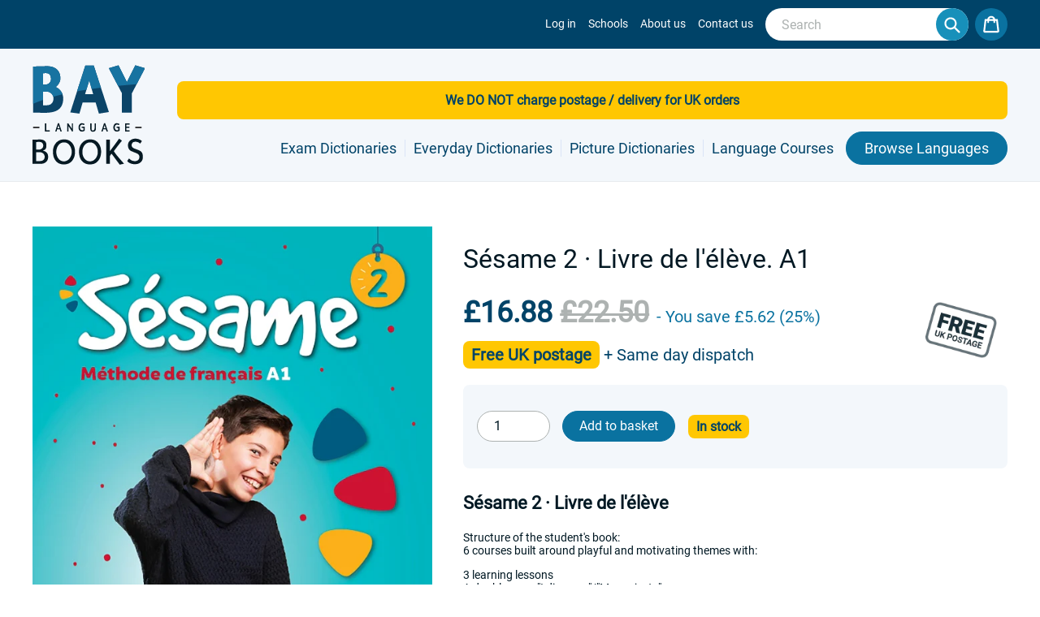

--- FILE ---
content_type: text/html; charset=utf-8
request_url: https://www.baylanguagebooks.co.uk/products/sesame-2-livre-de-leleve
body_size: 31895
content:
<!doctype html>
<!--[if IE 9]> <html class="ie9 no-js" lang="en"> <![endif]-->
<!--[if (gt IE 9)|!(IE)]><!--> <html class="no-js" lang="en"> <!--<![endif]-->
<head>
  <meta charset="utf-8">
  <meta http-equiv="X-UA-Compatible" content="IE=edge">
  <meta name="viewport" content="width=device-width,initial-scale=1">
  <meta name="theme-color" content="#0d8b21">
  <link rel="canonical" href="https://www.baylanguagebooks.co.uk/products/sesame-2-livre-de-leleve">

  

  <link rel="shortcut icon" href="//www.baylanguagebooks.co.uk/cdn/shop/t/16/assets/bay_favicon.png?v=135282187447432277551631883808" type="image/png" />

  
  <title>

    
      Sésame 2 · Livre de l&#39;élève - 9782017112792

    
    
    
      - Bay Language Books 
    
  </title>

  
    <meta name="description" content="Sésame 2 · Livre de l&#39;élève. 9782017112792 - Hachette - Free UK delivery">
    


  <!-- /snippets/social-meta-tags.liquid -->
<meta property="og:site_name" content="Bay Language Books">
<meta property="og:url" content="https://www.baylanguagebooks.co.uk/products/sesame-2-livre-de-leleve">
<meta property="og:title" content="Sésame 2 · Livre de l'élève. A1">
<meta property="og:type" content="product">
<meta property="og:description" content="Sésame 2 · Livre de l&#39;élève. 9782017112792 - Hachette - Free UK delivery"><meta property="og:price:amount" content="16.88">
  <meta property="og:price:currency" content="GBP"><meta property="og:image" content="http://www.baylanguagebooks.co.uk/cdn/shop/files/S_same_2_Livre_de_l_l_ve_-_9782017112792_1024x1024.jpg?v=1764750147">
<meta property="og:image:secure_url" content="https://www.baylanguagebooks.co.uk/cdn/shop/files/S_same_2_Livre_de_l_l_ve_-_9782017112792_1024x1024.jpg?v=1764750147">

<meta name="twitter:site" content="@">
<meta name="twitter:card" content="summary_large_image">
<meta name="twitter:title" content="Sésame 2 · Livre de l'élève. A1">
<meta name="twitter:description" content="Sésame 2 · Livre de l&#39;élève. 9782017112792 - Hachette - Free UK delivery">


  <link href="//www.baylanguagebooks.co.uk/cdn/shop/t/16/assets/theme.scss.css?v=12555103211562718011699542438" rel="stylesheet" type="text/css" media="all" />
  <link href="//www.baylanguagebooks.co.uk/cdn/shop/t/16/assets/bay.scss.css?v=40932782070758806961767446695" rel="stylesheet" type="text/css" media="all" />

  <script>
    var theme = {
      strings: {
        addToCart: "Add to cart",
        soldOut: "Sold out",
        unavailable: "Unavailable",
        showMore: "Show More",
        showLess: "Show Less"
      },
      moneyFormat: "£{{amount}}"
    }

    document.documentElement.className = document.documentElement.className.replace('no-js', 'js');
  </script>

  <!--[if (lte IE 9) ]><script src="//www.baylanguagebooks.co.uk/cdn/shop/t/16/assets/match-media.min.js?v=22265819453975888031631883821" type="text/javascript"></script><![endif]-->

  

  <!--[if (gt IE 9)|!(IE)]><!--><script src="//www.baylanguagebooks.co.uk/cdn/shop/t/16/assets/vendor.js?v=56184369374232825741631883801" defer="defer"></script><!--<![endif]-->
  <!--[if lte IE 9]><script src="//www.baylanguagebooks.co.uk/cdn/shop/t/16/assets/vendor.js?v=56184369374232825741631883801"></script><![endif]-->

  

  

  <!--[if (gt IE 9)|!(IE)]><!--><script src="//www.baylanguagebooks.co.uk/cdn/shop/t/16/assets/theme.min.js?v=109777091516166072971631883837" defer="defer"></script><!--<![endif]-->
  <!--[if lte IE 9]><script src="//www.baylanguagebooks.co.uk/cdn/shop/t/16/assets/theme.min.js?v=109777091516166072971631883837"></script><![endif]-->

  <!--[if (gt IE 9)|!(IE)]><!--><script src="//www.baylanguagebooks.co.uk/cdn/shop/t/16/assets/bay.js?v=89864551502829114291631883807" defer="defer"></script><!--<![endif]-->
  <!--[if lte IE 9]><script src="//www.baylanguagebooks.co.uk/cdn/shop/t/16/assets/theme.js?v=61952311888607136901631883797"></script><![endif]-->

  <script>window.performance && window.performance.mark && window.performance.mark('shopify.content_for_header.start');</script><meta name="google-site-verification" content="Wo0kAVwVFhqsrqE-f9NFp3s21FB34G5KYcucSx0CabU">
<meta name="google-site-verification" content="ex8mINFkcOIrYbPeJUO2Oj9aISHoqY826D89z9pmLSE">
<meta id="shopify-digital-wallet" name="shopify-digital-wallet" content="/21625801/digital_wallets/dialog">
<meta name="shopify-checkout-api-token" content="a80d0fca5afd1ed7650c9685c22b1472">
<meta id="in-context-paypal-metadata" data-shop-id="21625801" data-venmo-supported="false" data-environment="production" data-locale="en_US" data-paypal-v4="true" data-currency="GBP">
<link rel="alternate" type="application/json+oembed" href="https://www.baylanguagebooks.co.uk/products/sesame-2-livre-de-leleve.oembed">
<script async="async" src="/checkouts/internal/preloads.js?locale=en-GB"></script>
<link rel="preconnect" href="https://shop.app" crossorigin="anonymous">
<script async="async" src="https://shop.app/checkouts/internal/preloads.js?locale=en-GB&shop_id=21625801" crossorigin="anonymous"></script>
<script id="apple-pay-shop-capabilities" type="application/json">{"shopId":21625801,"countryCode":"GB","currencyCode":"GBP","merchantCapabilities":["supports3DS"],"merchantId":"gid:\/\/shopify\/Shop\/21625801","merchantName":"Bay Language Books Ltd.","requiredBillingContactFields":["postalAddress","email"],"requiredShippingContactFields":["postalAddress","email"],"shippingType":"shipping","supportedNetworks":["visa","maestro","masterCard","discover","elo"],"total":{"type":"pending","label":"Bay Language Books Ltd.","amount":"1.00"},"shopifyPaymentsEnabled":true,"supportsSubscriptions":true}</script>
<script id="shopify-features" type="application/json">{"accessToken":"a80d0fca5afd1ed7650c9685c22b1472","betas":["rich-media-storefront-analytics"],"domain":"www.baylanguagebooks.co.uk","predictiveSearch":true,"shopId":21625801,"locale":"en"}</script>
<script>var Shopify = Shopify || {};
Shopify.shop = "baylanguagebooks-production.myshopify.com";
Shopify.locale = "en";
Shopify.currency = {"active":"GBP","rate":"1.0"};
Shopify.country = "GB";
Shopify.theme = {"name":"Theme with foreign removed","id":127076565184,"schema_name":"Debut","schema_version":"1.2.0","theme_store_id":null,"role":"main"};
Shopify.theme.handle = "null";
Shopify.theme.style = {"id":null,"handle":null};
Shopify.cdnHost = "www.baylanguagebooks.co.uk/cdn";
Shopify.routes = Shopify.routes || {};
Shopify.routes.root = "/";</script>
<script type="module">!function(o){(o.Shopify=o.Shopify||{}).modules=!0}(window);</script>
<script>!function(o){function n(){var o=[];function n(){o.push(Array.prototype.slice.apply(arguments))}return n.q=o,n}var t=o.Shopify=o.Shopify||{};t.loadFeatures=n(),t.autoloadFeatures=n()}(window);</script>
<script>
  window.ShopifyPay = window.ShopifyPay || {};
  window.ShopifyPay.apiHost = "shop.app\/pay";
  window.ShopifyPay.redirectState = null;
</script>
<script id="shop-js-analytics" type="application/json">{"pageType":"product"}</script>
<script defer="defer" async type="module" src="//www.baylanguagebooks.co.uk/cdn/shopifycloud/shop-js/modules/v2/client.init-shop-cart-sync_C5BV16lS.en.esm.js"></script>
<script defer="defer" async type="module" src="//www.baylanguagebooks.co.uk/cdn/shopifycloud/shop-js/modules/v2/chunk.common_CygWptCX.esm.js"></script>
<script type="module">
  await import("//www.baylanguagebooks.co.uk/cdn/shopifycloud/shop-js/modules/v2/client.init-shop-cart-sync_C5BV16lS.en.esm.js");
await import("//www.baylanguagebooks.co.uk/cdn/shopifycloud/shop-js/modules/v2/chunk.common_CygWptCX.esm.js");

  window.Shopify.SignInWithShop?.initShopCartSync?.({"fedCMEnabled":true,"windoidEnabled":true});

</script>
<script>
  window.Shopify = window.Shopify || {};
  if (!window.Shopify.featureAssets) window.Shopify.featureAssets = {};
  window.Shopify.featureAssets['shop-js'] = {"shop-cart-sync":["modules/v2/client.shop-cart-sync_ZFArdW7E.en.esm.js","modules/v2/chunk.common_CygWptCX.esm.js"],"init-fed-cm":["modules/v2/client.init-fed-cm_CmiC4vf6.en.esm.js","modules/v2/chunk.common_CygWptCX.esm.js"],"shop-button":["modules/v2/client.shop-button_tlx5R9nI.en.esm.js","modules/v2/chunk.common_CygWptCX.esm.js"],"shop-cash-offers":["modules/v2/client.shop-cash-offers_DOA2yAJr.en.esm.js","modules/v2/chunk.common_CygWptCX.esm.js","modules/v2/chunk.modal_D71HUcav.esm.js"],"init-windoid":["modules/v2/client.init-windoid_sURxWdc1.en.esm.js","modules/v2/chunk.common_CygWptCX.esm.js"],"shop-toast-manager":["modules/v2/client.shop-toast-manager_ClPi3nE9.en.esm.js","modules/v2/chunk.common_CygWptCX.esm.js"],"init-shop-email-lookup-coordinator":["modules/v2/client.init-shop-email-lookup-coordinator_B8hsDcYM.en.esm.js","modules/v2/chunk.common_CygWptCX.esm.js"],"init-shop-cart-sync":["modules/v2/client.init-shop-cart-sync_C5BV16lS.en.esm.js","modules/v2/chunk.common_CygWptCX.esm.js"],"avatar":["modules/v2/client.avatar_BTnouDA3.en.esm.js"],"pay-button":["modules/v2/client.pay-button_FdsNuTd3.en.esm.js","modules/v2/chunk.common_CygWptCX.esm.js"],"init-customer-accounts":["modules/v2/client.init-customer-accounts_DxDtT_ad.en.esm.js","modules/v2/client.shop-login-button_C5VAVYt1.en.esm.js","modules/v2/chunk.common_CygWptCX.esm.js","modules/v2/chunk.modal_D71HUcav.esm.js"],"init-shop-for-new-customer-accounts":["modules/v2/client.init-shop-for-new-customer-accounts_ChsxoAhi.en.esm.js","modules/v2/client.shop-login-button_C5VAVYt1.en.esm.js","modules/v2/chunk.common_CygWptCX.esm.js","modules/v2/chunk.modal_D71HUcav.esm.js"],"shop-login-button":["modules/v2/client.shop-login-button_C5VAVYt1.en.esm.js","modules/v2/chunk.common_CygWptCX.esm.js","modules/v2/chunk.modal_D71HUcav.esm.js"],"init-customer-accounts-sign-up":["modules/v2/client.init-customer-accounts-sign-up_CPSyQ0Tj.en.esm.js","modules/v2/client.shop-login-button_C5VAVYt1.en.esm.js","modules/v2/chunk.common_CygWptCX.esm.js","modules/v2/chunk.modal_D71HUcav.esm.js"],"shop-follow-button":["modules/v2/client.shop-follow-button_Cva4Ekp9.en.esm.js","modules/v2/chunk.common_CygWptCX.esm.js","modules/v2/chunk.modal_D71HUcav.esm.js"],"checkout-modal":["modules/v2/client.checkout-modal_BPM8l0SH.en.esm.js","modules/v2/chunk.common_CygWptCX.esm.js","modules/v2/chunk.modal_D71HUcav.esm.js"],"lead-capture":["modules/v2/client.lead-capture_Bi8yE_yS.en.esm.js","modules/v2/chunk.common_CygWptCX.esm.js","modules/v2/chunk.modal_D71HUcav.esm.js"],"shop-login":["modules/v2/client.shop-login_D6lNrXab.en.esm.js","modules/v2/chunk.common_CygWptCX.esm.js","modules/v2/chunk.modal_D71HUcav.esm.js"],"payment-terms":["modules/v2/client.payment-terms_CZxnsJam.en.esm.js","modules/v2/chunk.common_CygWptCX.esm.js","modules/v2/chunk.modal_D71HUcav.esm.js"]};
</script>
<script>(function() {
  var isLoaded = false;
  function asyncLoad() {
    if (isLoaded) return;
    isLoaded = true;
    var urls = ["https:\/\/chimpstatic.com\/mcjs-connected\/js\/users\/80d1568a52a27b5835616e5ba\/cb2643fd69c692757b061153f.js?shop=baylanguagebooks-production.myshopify.com"];
    for (var i = 0; i < urls.length; i++) {
      var s = document.createElement('script');
      s.type = 'text/javascript';
      s.async = true;
      s.src = urls[i];
      var x = document.getElementsByTagName('script')[0];
      x.parentNode.insertBefore(s, x);
    }
  };
  if(window.attachEvent) {
    window.attachEvent('onload', asyncLoad);
  } else {
    window.addEventListener('load', asyncLoad, false);
  }
})();</script>
<script id="__st">var __st={"a":21625801,"offset":0,"reqid":"ddab11e7-e9b4-40cb-8071-973553dcacc4-1768612753","pageurl":"www.baylanguagebooks.co.uk\/products\/sesame-2-livre-de-leleve","u":"e1ede046f882","p":"product","rtyp":"product","rid":8005147132154};</script>
<script>window.ShopifyPaypalV4VisibilityTracking = true;</script>
<script id="captcha-bootstrap">!function(){'use strict';const t='contact',e='account',n='new_comment',o=[[t,t],['blogs',n],['comments',n],[t,'customer']],c=[[e,'customer_login'],[e,'guest_login'],[e,'recover_customer_password'],[e,'create_customer']],r=t=>t.map((([t,e])=>`form[action*='/${t}']:not([data-nocaptcha='true']) input[name='form_type'][value='${e}']`)).join(','),a=t=>()=>t?[...document.querySelectorAll(t)].map((t=>t.form)):[];function s(){const t=[...o],e=r(t);return a(e)}const i='password',u='form_key',d=['recaptcha-v3-token','g-recaptcha-response','h-captcha-response',i],f=()=>{try{return window.sessionStorage}catch{return}},m='__shopify_v',_=t=>t.elements[u];function p(t,e,n=!1){try{const o=window.sessionStorage,c=JSON.parse(o.getItem(e)),{data:r}=function(t){const{data:e,action:n}=t;return t[m]||n?{data:e,action:n}:{data:t,action:n}}(c);for(const[e,n]of Object.entries(r))t.elements[e]&&(t.elements[e].value=n);n&&o.removeItem(e)}catch(o){console.error('form repopulation failed',{error:o})}}const l='form_type',E='cptcha';function T(t){t.dataset[E]=!0}const w=window,h=w.document,L='Shopify',v='ce_forms',y='captcha';let A=!1;((t,e)=>{const n=(g='f06e6c50-85a8-45c8-87d0-21a2b65856fe',I='https://cdn.shopify.com/shopifycloud/storefront-forms-hcaptcha/ce_storefront_forms_captcha_hcaptcha.v1.5.2.iife.js',D={infoText:'Protected by hCaptcha',privacyText:'Privacy',termsText:'Terms'},(t,e,n)=>{const o=w[L][v],c=o.bindForm;if(c)return c(t,g,e,D).then(n);var r;o.q.push([[t,g,e,D],n]),r=I,A||(h.body.append(Object.assign(h.createElement('script'),{id:'captcha-provider',async:!0,src:r})),A=!0)});var g,I,D;w[L]=w[L]||{},w[L][v]=w[L][v]||{},w[L][v].q=[],w[L][y]=w[L][y]||{},w[L][y].protect=function(t,e){n(t,void 0,e),T(t)},Object.freeze(w[L][y]),function(t,e,n,w,h,L){const[v,y,A,g]=function(t,e,n){const i=e?o:[],u=t?c:[],d=[...i,...u],f=r(d),m=r(i),_=r(d.filter((([t,e])=>n.includes(e))));return[a(f),a(m),a(_),s()]}(w,h,L),I=t=>{const e=t.target;return e instanceof HTMLFormElement?e:e&&e.form},D=t=>v().includes(t);t.addEventListener('submit',(t=>{const e=I(t);if(!e)return;const n=D(e)&&!e.dataset.hcaptchaBound&&!e.dataset.recaptchaBound,o=_(e),c=g().includes(e)&&(!o||!o.value);(n||c)&&t.preventDefault(),c&&!n&&(function(t){try{if(!f())return;!function(t){const e=f();if(!e)return;const n=_(t);if(!n)return;const o=n.value;o&&e.removeItem(o)}(t);const e=Array.from(Array(32),(()=>Math.random().toString(36)[2])).join('');!function(t,e){_(t)||t.append(Object.assign(document.createElement('input'),{type:'hidden',name:u})),t.elements[u].value=e}(t,e),function(t,e){const n=f();if(!n)return;const o=[...t.querySelectorAll(`input[type='${i}']`)].map((({name:t})=>t)),c=[...d,...o],r={};for(const[a,s]of new FormData(t).entries())c.includes(a)||(r[a]=s);n.setItem(e,JSON.stringify({[m]:1,action:t.action,data:r}))}(t,e)}catch(e){console.error('failed to persist form',e)}}(e),e.submit())}));const S=(t,e)=>{t&&!t.dataset[E]&&(n(t,e.some((e=>e===t))),T(t))};for(const o of['focusin','change'])t.addEventListener(o,(t=>{const e=I(t);D(e)&&S(e,y())}));const B=e.get('form_key'),M=e.get(l),P=B&&M;t.addEventListener('DOMContentLoaded',(()=>{const t=y();if(P)for(const e of t)e.elements[l].value===M&&p(e,B);[...new Set([...A(),...v().filter((t=>'true'===t.dataset.shopifyCaptcha))])].forEach((e=>S(e,t)))}))}(h,new URLSearchParams(w.location.search),n,t,e,['guest_login'])})(!0,!0)}();</script>
<script integrity="sha256-4kQ18oKyAcykRKYeNunJcIwy7WH5gtpwJnB7kiuLZ1E=" data-source-attribution="shopify.loadfeatures" defer="defer" src="//www.baylanguagebooks.co.uk/cdn/shopifycloud/storefront/assets/storefront/load_feature-a0a9edcb.js" crossorigin="anonymous"></script>
<script crossorigin="anonymous" defer="defer" src="//www.baylanguagebooks.co.uk/cdn/shopifycloud/storefront/assets/shopify_pay/storefront-65b4c6d7.js?v=20250812"></script>
<script data-source-attribution="shopify.dynamic_checkout.dynamic.init">var Shopify=Shopify||{};Shopify.PaymentButton=Shopify.PaymentButton||{isStorefrontPortableWallets:!0,init:function(){window.Shopify.PaymentButton.init=function(){};var t=document.createElement("script");t.src="https://www.baylanguagebooks.co.uk/cdn/shopifycloud/portable-wallets/latest/portable-wallets.en.js",t.type="module",document.head.appendChild(t)}};
</script>
<script data-source-attribution="shopify.dynamic_checkout.buyer_consent">
  function portableWalletsHideBuyerConsent(e){var t=document.getElementById("shopify-buyer-consent"),n=document.getElementById("shopify-subscription-policy-button");t&&n&&(t.classList.add("hidden"),t.setAttribute("aria-hidden","true"),n.removeEventListener("click",e))}function portableWalletsShowBuyerConsent(e){var t=document.getElementById("shopify-buyer-consent"),n=document.getElementById("shopify-subscription-policy-button");t&&n&&(t.classList.remove("hidden"),t.removeAttribute("aria-hidden"),n.addEventListener("click",e))}window.Shopify?.PaymentButton&&(window.Shopify.PaymentButton.hideBuyerConsent=portableWalletsHideBuyerConsent,window.Shopify.PaymentButton.showBuyerConsent=portableWalletsShowBuyerConsent);
</script>
<script data-source-attribution="shopify.dynamic_checkout.cart.bootstrap">document.addEventListener("DOMContentLoaded",(function(){function t(){return document.querySelector("shopify-accelerated-checkout-cart, shopify-accelerated-checkout")}if(t())Shopify.PaymentButton.init();else{new MutationObserver((function(e,n){t()&&(Shopify.PaymentButton.init(),n.disconnect())})).observe(document.body,{childList:!0,subtree:!0})}}));
</script>
<script id='scb4127' type='text/javascript' async='' src='https://www.baylanguagebooks.co.uk/cdn/shopifycloud/privacy-banner/storefront-banner.js'></script><link id="shopify-accelerated-checkout-styles" rel="stylesheet" media="screen" href="https://www.baylanguagebooks.co.uk/cdn/shopifycloud/portable-wallets/latest/accelerated-checkout-backwards-compat.css" crossorigin="anonymous">
<style id="shopify-accelerated-checkout-cart">
        #shopify-buyer-consent {
  margin-top: 1em;
  display: inline-block;
  width: 100%;
}

#shopify-buyer-consent.hidden {
  display: none;
}

#shopify-subscription-policy-button {
  background: none;
  border: none;
  padding: 0;
  text-decoration: underline;
  font-size: inherit;
  cursor: pointer;
}

#shopify-subscription-policy-button::before {
  box-shadow: none;
}

      </style>

<script>window.performance && window.performance.mark && window.performance.mark('shopify.content_for_header.end');</script>
<link href="https://monorail-edge.shopifysvc.com" rel="dns-prefetch">
<script>(function(){if ("sendBeacon" in navigator && "performance" in window) {try {var session_token_from_headers = performance.getEntriesByType('navigation')[0].serverTiming.find(x => x.name == '_s').description;} catch {var session_token_from_headers = undefined;}var session_cookie_matches = document.cookie.match(/_shopify_s=([^;]*)/);var session_token_from_cookie = session_cookie_matches && session_cookie_matches.length === 2 ? session_cookie_matches[1] : "";var session_token = session_token_from_headers || session_token_from_cookie || "";function handle_abandonment_event(e) {var entries = performance.getEntries().filter(function(entry) {return /monorail-edge.shopifysvc.com/.test(entry.name);});if (!window.abandonment_tracked && entries.length === 0) {window.abandonment_tracked = true;var currentMs = Date.now();var navigation_start = performance.timing.navigationStart;var payload = {shop_id: 21625801,url: window.location.href,navigation_start,duration: currentMs - navigation_start,session_token,page_type: "product"};window.navigator.sendBeacon("https://monorail-edge.shopifysvc.com/v1/produce", JSON.stringify({schema_id: "online_store_buyer_site_abandonment/1.1",payload: payload,metadata: {event_created_at_ms: currentMs,event_sent_at_ms: currentMs}}));}}window.addEventListener('pagehide', handle_abandonment_event);}}());</script>
<script id="web-pixels-manager-setup">(function e(e,d,r,n,o){if(void 0===o&&(o={}),!Boolean(null===(a=null===(i=window.Shopify)||void 0===i?void 0:i.analytics)||void 0===a?void 0:a.replayQueue)){var i,a;window.Shopify=window.Shopify||{};var t=window.Shopify;t.analytics=t.analytics||{};var s=t.analytics;s.replayQueue=[],s.publish=function(e,d,r){return s.replayQueue.push([e,d,r]),!0};try{self.performance.mark("wpm:start")}catch(e){}var l=function(){var e={modern:/Edge?\/(1{2}[4-9]|1[2-9]\d|[2-9]\d{2}|\d{4,})\.\d+(\.\d+|)|Firefox\/(1{2}[4-9]|1[2-9]\d|[2-9]\d{2}|\d{4,})\.\d+(\.\d+|)|Chrom(ium|e)\/(9{2}|\d{3,})\.\d+(\.\d+|)|(Maci|X1{2}).+ Version\/(15\.\d+|(1[6-9]|[2-9]\d|\d{3,})\.\d+)([,.]\d+|)( \(\w+\)|)( Mobile\/\w+|) Safari\/|Chrome.+OPR\/(9{2}|\d{3,})\.\d+\.\d+|(CPU[ +]OS|iPhone[ +]OS|CPU[ +]iPhone|CPU IPhone OS|CPU iPad OS)[ +]+(15[._]\d+|(1[6-9]|[2-9]\d|\d{3,})[._]\d+)([._]\d+|)|Android:?[ /-](13[3-9]|1[4-9]\d|[2-9]\d{2}|\d{4,})(\.\d+|)(\.\d+|)|Android.+Firefox\/(13[5-9]|1[4-9]\d|[2-9]\d{2}|\d{4,})\.\d+(\.\d+|)|Android.+Chrom(ium|e)\/(13[3-9]|1[4-9]\d|[2-9]\d{2}|\d{4,})\.\d+(\.\d+|)|SamsungBrowser\/([2-9]\d|\d{3,})\.\d+/,legacy:/Edge?\/(1[6-9]|[2-9]\d|\d{3,})\.\d+(\.\d+|)|Firefox\/(5[4-9]|[6-9]\d|\d{3,})\.\d+(\.\d+|)|Chrom(ium|e)\/(5[1-9]|[6-9]\d|\d{3,})\.\d+(\.\d+|)([\d.]+$|.*Safari\/(?![\d.]+ Edge\/[\d.]+$))|(Maci|X1{2}).+ Version\/(10\.\d+|(1[1-9]|[2-9]\d|\d{3,})\.\d+)([,.]\d+|)( \(\w+\)|)( Mobile\/\w+|) Safari\/|Chrome.+OPR\/(3[89]|[4-9]\d|\d{3,})\.\d+\.\d+|(CPU[ +]OS|iPhone[ +]OS|CPU[ +]iPhone|CPU IPhone OS|CPU iPad OS)[ +]+(10[._]\d+|(1[1-9]|[2-9]\d|\d{3,})[._]\d+)([._]\d+|)|Android:?[ /-](13[3-9]|1[4-9]\d|[2-9]\d{2}|\d{4,})(\.\d+|)(\.\d+|)|Mobile Safari.+OPR\/([89]\d|\d{3,})\.\d+\.\d+|Android.+Firefox\/(13[5-9]|1[4-9]\d|[2-9]\d{2}|\d{4,})\.\d+(\.\d+|)|Android.+Chrom(ium|e)\/(13[3-9]|1[4-9]\d|[2-9]\d{2}|\d{4,})\.\d+(\.\d+|)|Android.+(UC? ?Browser|UCWEB|U3)[ /]?(15\.([5-9]|\d{2,})|(1[6-9]|[2-9]\d|\d{3,})\.\d+)\.\d+|SamsungBrowser\/(5\.\d+|([6-9]|\d{2,})\.\d+)|Android.+MQ{2}Browser\/(14(\.(9|\d{2,})|)|(1[5-9]|[2-9]\d|\d{3,})(\.\d+|))(\.\d+|)|K[Aa][Ii]OS\/(3\.\d+|([4-9]|\d{2,})\.\d+)(\.\d+|)/},d=e.modern,r=e.legacy,n=navigator.userAgent;return n.match(d)?"modern":n.match(r)?"legacy":"unknown"}(),u="modern"===l?"modern":"legacy",c=(null!=n?n:{modern:"",legacy:""})[u],f=function(e){return[e.baseUrl,"/wpm","/b",e.hashVersion,"modern"===e.buildTarget?"m":"l",".js"].join("")}({baseUrl:d,hashVersion:r,buildTarget:u}),m=function(e){var d=e.version,r=e.bundleTarget,n=e.surface,o=e.pageUrl,i=e.monorailEndpoint;return{emit:function(e){var a=e.status,t=e.errorMsg,s=(new Date).getTime(),l=JSON.stringify({metadata:{event_sent_at_ms:s},events:[{schema_id:"web_pixels_manager_load/3.1",payload:{version:d,bundle_target:r,page_url:o,status:a,surface:n,error_msg:t},metadata:{event_created_at_ms:s}}]});if(!i)return console&&console.warn&&console.warn("[Web Pixels Manager] No Monorail endpoint provided, skipping logging."),!1;try{return self.navigator.sendBeacon.bind(self.navigator)(i,l)}catch(e){}var u=new XMLHttpRequest;try{return u.open("POST",i,!0),u.setRequestHeader("Content-Type","text/plain"),u.send(l),!0}catch(e){return console&&console.warn&&console.warn("[Web Pixels Manager] Got an unhandled error while logging to Monorail."),!1}}}}({version:r,bundleTarget:l,surface:e.surface,pageUrl:self.location.href,monorailEndpoint:e.monorailEndpoint});try{o.browserTarget=l,function(e){var d=e.src,r=e.async,n=void 0===r||r,o=e.onload,i=e.onerror,a=e.sri,t=e.scriptDataAttributes,s=void 0===t?{}:t,l=document.createElement("script"),u=document.querySelector("head"),c=document.querySelector("body");if(l.async=n,l.src=d,a&&(l.integrity=a,l.crossOrigin="anonymous"),s)for(var f in s)if(Object.prototype.hasOwnProperty.call(s,f))try{l.dataset[f]=s[f]}catch(e){}if(o&&l.addEventListener("load",o),i&&l.addEventListener("error",i),u)u.appendChild(l);else{if(!c)throw new Error("Did not find a head or body element to append the script");c.appendChild(l)}}({src:f,async:!0,onload:function(){if(!function(){var e,d;return Boolean(null===(d=null===(e=window.Shopify)||void 0===e?void 0:e.analytics)||void 0===d?void 0:d.initialized)}()){var d=window.webPixelsManager.init(e)||void 0;if(d){var r=window.Shopify.analytics;r.replayQueue.forEach((function(e){var r=e[0],n=e[1],o=e[2];d.publishCustomEvent(r,n,o)})),r.replayQueue=[],r.publish=d.publishCustomEvent,r.visitor=d.visitor,r.initialized=!0}}},onerror:function(){return m.emit({status:"failed",errorMsg:"".concat(f," has failed to load")})},sri:function(e){var d=/^sha384-[A-Za-z0-9+/=]+$/;return"string"==typeof e&&d.test(e)}(c)?c:"",scriptDataAttributes:o}),m.emit({status:"loading"})}catch(e){m.emit({status:"failed",errorMsg:(null==e?void 0:e.message)||"Unknown error"})}}})({shopId: 21625801,storefrontBaseUrl: "https://www.baylanguagebooks.co.uk",extensionsBaseUrl: "https://extensions.shopifycdn.com/cdn/shopifycloud/web-pixels-manager",monorailEndpoint: "https://monorail-edge.shopifysvc.com/unstable/produce_batch",surface: "storefront-renderer",enabledBetaFlags: ["2dca8a86"],webPixelsConfigList: [{"id":"438731002","configuration":"{\"config\":\"{\\\"google_tag_ids\\\":[\\\"AW-553119881\\\",\\\"GT-WFMPX4W\\\"],\\\"target_country\\\":\\\"GB\\\",\\\"gtag_events\\\":[{\\\"type\\\":\\\"begin_checkout\\\",\\\"action_label\\\":\\\"AW-553119881\\\/hmknCOepj8EaEInh34cC\\\"},{\\\"type\\\":\\\"search\\\",\\\"action_label\\\":\\\"AW-553119881\\\/ipM5CKWvj8EaEInh34cC\\\"},{\\\"type\\\":\\\"view_item\\\",\\\"action_label\\\":[\\\"AW-553119881\\\/qC9yCKKvj8EaEInh34cC\\\",\\\"MC-RW0EMPSD3L\\\"]},{\\\"type\\\":\\\"purchase\\\",\\\"action_label\\\":[\\\"AW-553119881\\\/cP_-COSpj8EaEInh34cC\\\",\\\"MC-RW0EMPSD3L\\\"]},{\\\"type\\\":\\\"page_view\\\",\\\"action_label\\\":[\\\"AW-553119881\\\/40lHCO2pj8EaEInh34cC\\\",\\\"MC-RW0EMPSD3L\\\"]},{\\\"type\\\":\\\"add_payment_info\\\",\\\"action_label\\\":\\\"AW-553119881\\\/6l4gCKivj8EaEInh34cC\\\"},{\\\"type\\\":\\\"add_to_cart\\\",\\\"action_label\\\":\\\"AW-553119881\\\/pW2kCOqpj8EaEInh34cC\\\"}],\\\"enable_monitoring_mode\\\":false}\"}","eventPayloadVersion":"v1","runtimeContext":"OPEN","scriptVersion":"b2a88bafab3e21179ed38636efcd8a93","type":"APP","apiClientId":1780363,"privacyPurposes":[],"dataSharingAdjustments":{"protectedCustomerApprovalScopes":["read_customer_address","read_customer_email","read_customer_name","read_customer_personal_data","read_customer_phone"]}},{"id":"183599487","eventPayloadVersion":"v1","runtimeContext":"LAX","scriptVersion":"1","type":"CUSTOM","privacyPurposes":["ANALYTICS"],"name":"Google Analytics tag (migrated)"},{"id":"shopify-app-pixel","configuration":"{}","eventPayloadVersion":"v1","runtimeContext":"STRICT","scriptVersion":"0450","apiClientId":"shopify-pixel","type":"APP","privacyPurposes":["ANALYTICS","MARKETING"]},{"id":"shopify-custom-pixel","eventPayloadVersion":"v1","runtimeContext":"LAX","scriptVersion":"0450","apiClientId":"shopify-pixel","type":"CUSTOM","privacyPurposes":["ANALYTICS","MARKETING"]}],isMerchantRequest: false,initData: {"shop":{"name":"Bay Language Books Ltd.","paymentSettings":{"currencyCode":"GBP"},"myshopifyDomain":"baylanguagebooks-production.myshopify.com","countryCode":"GB","storefrontUrl":"https:\/\/www.baylanguagebooks.co.uk"},"customer":null,"cart":null,"checkout":null,"productVariants":[{"price":{"amount":16.88,"currencyCode":"GBP"},"product":{"title":"Sésame 2 · Livre de l'élève. A1","vendor":"Hachette","id":"8005147132154","untranslatedTitle":"Sésame 2 · Livre de l'élève. A1","url":"\/products\/sesame-2-livre-de-leleve","type":"Language Course"},"id":"44461555941626","image":{"src":"\/\/www.baylanguagebooks.co.uk\/cdn\/shop\/files\/S_same_2_Livre_de_l_l_ve_-_9782017112792.jpg?v=1764750147"},"sku":"","title":"Default Title","untranslatedTitle":"Default Title"}],"purchasingCompany":null},},"https://www.baylanguagebooks.co.uk/cdn","fcfee988w5aeb613cpc8e4bc33m6693e112",{"modern":"","legacy":""},{"shopId":"21625801","storefrontBaseUrl":"https:\/\/www.baylanguagebooks.co.uk","extensionBaseUrl":"https:\/\/extensions.shopifycdn.com\/cdn\/shopifycloud\/web-pixels-manager","surface":"storefront-renderer","enabledBetaFlags":"[\"2dca8a86\"]","isMerchantRequest":"false","hashVersion":"fcfee988w5aeb613cpc8e4bc33m6693e112","publish":"custom","events":"[[\"page_viewed\",{}],[\"product_viewed\",{\"productVariant\":{\"price\":{\"amount\":16.88,\"currencyCode\":\"GBP\"},\"product\":{\"title\":\"Sésame 2 · Livre de l'élève. A1\",\"vendor\":\"Hachette\",\"id\":\"8005147132154\",\"untranslatedTitle\":\"Sésame 2 · Livre de l'élève. A1\",\"url\":\"\/products\/sesame-2-livre-de-leleve\",\"type\":\"Language Course\"},\"id\":\"44461555941626\",\"image\":{\"src\":\"\/\/www.baylanguagebooks.co.uk\/cdn\/shop\/files\/S_same_2_Livre_de_l_l_ve_-_9782017112792.jpg?v=1764750147\"},\"sku\":\"\",\"title\":\"Default Title\",\"untranslatedTitle\":\"Default Title\"}}]]"});</script><script>
  window.ShopifyAnalytics = window.ShopifyAnalytics || {};
  window.ShopifyAnalytics.meta = window.ShopifyAnalytics.meta || {};
  window.ShopifyAnalytics.meta.currency = 'GBP';
  var meta = {"product":{"id":8005147132154,"gid":"gid:\/\/shopify\/Product\/8005147132154","vendor":"Hachette","type":"Language Course","handle":"sesame-2-livre-de-leleve","variants":[{"id":44461555941626,"price":1688,"name":"Sésame 2 · Livre de l'élève. A1","public_title":null,"sku":""}],"remote":false},"page":{"pageType":"product","resourceType":"product","resourceId":8005147132154,"requestId":"ddab11e7-e9b4-40cb-8071-973553dcacc4-1768612753"}};
  for (var attr in meta) {
    window.ShopifyAnalytics.meta[attr] = meta[attr];
  }
</script>
<script class="analytics">
  (function () {
    var customDocumentWrite = function(content) {
      var jquery = null;

      if (window.jQuery) {
        jquery = window.jQuery;
      } else if (window.Checkout && window.Checkout.$) {
        jquery = window.Checkout.$;
      }

      if (jquery) {
        jquery('body').append(content);
      }
    };

    var hasLoggedConversion = function(token) {
      if (token) {
        return document.cookie.indexOf('loggedConversion=' + token) !== -1;
      }
      return false;
    }

    var setCookieIfConversion = function(token) {
      if (token) {
        var twoMonthsFromNow = new Date(Date.now());
        twoMonthsFromNow.setMonth(twoMonthsFromNow.getMonth() + 2);

        document.cookie = 'loggedConversion=' + token + '; expires=' + twoMonthsFromNow;
      }
    }

    var trekkie = window.ShopifyAnalytics.lib = window.trekkie = window.trekkie || [];
    if (trekkie.integrations) {
      return;
    }
    trekkie.methods = [
      'identify',
      'page',
      'ready',
      'track',
      'trackForm',
      'trackLink'
    ];
    trekkie.factory = function(method) {
      return function() {
        var args = Array.prototype.slice.call(arguments);
        args.unshift(method);
        trekkie.push(args);
        return trekkie;
      };
    };
    for (var i = 0; i < trekkie.methods.length; i++) {
      var key = trekkie.methods[i];
      trekkie[key] = trekkie.factory(key);
    }
    trekkie.load = function(config) {
      trekkie.config = config || {};
      trekkie.config.initialDocumentCookie = document.cookie;
      var first = document.getElementsByTagName('script')[0];
      var script = document.createElement('script');
      script.type = 'text/javascript';
      script.onerror = function(e) {
        var scriptFallback = document.createElement('script');
        scriptFallback.type = 'text/javascript';
        scriptFallback.onerror = function(error) {
                var Monorail = {
      produce: function produce(monorailDomain, schemaId, payload) {
        var currentMs = new Date().getTime();
        var event = {
          schema_id: schemaId,
          payload: payload,
          metadata: {
            event_created_at_ms: currentMs,
            event_sent_at_ms: currentMs
          }
        };
        return Monorail.sendRequest("https://" + monorailDomain + "/v1/produce", JSON.stringify(event));
      },
      sendRequest: function sendRequest(endpointUrl, payload) {
        // Try the sendBeacon API
        if (window && window.navigator && typeof window.navigator.sendBeacon === 'function' && typeof window.Blob === 'function' && !Monorail.isIos12()) {
          var blobData = new window.Blob([payload], {
            type: 'text/plain'
          });

          if (window.navigator.sendBeacon(endpointUrl, blobData)) {
            return true;
          } // sendBeacon was not successful

        } // XHR beacon

        var xhr = new XMLHttpRequest();

        try {
          xhr.open('POST', endpointUrl);
          xhr.setRequestHeader('Content-Type', 'text/plain');
          xhr.send(payload);
        } catch (e) {
          console.log(e);
        }

        return false;
      },
      isIos12: function isIos12() {
        return window.navigator.userAgent.lastIndexOf('iPhone; CPU iPhone OS 12_') !== -1 || window.navigator.userAgent.lastIndexOf('iPad; CPU OS 12_') !== -1;
      }
    };
    Monorail.produce('monorail-edge.shopifysvc.com',
      'trekkie_storefront_load_errors/1.1',
      {shop_id: 21625801,
      theme_id: 127076565184,
      app_name: "storefront",
      context_url: window.location.href,
      source_url: "//www.baylanguagebooks.co.uk/cdn/s/trekkie.storefront.cd680fe47e6c39ca5d5df5f0a32d569bc48c0f27.min.js"});

        };
        scriptFallback.async = true;
        scriptFallback.src = '//www.baylanguagebooks.co.uk/cdn/s/trekkie.storefront.cd680fe47e6c39ca5d5df5f0a32d569bc48c0f27.min.js';
        first.parentNode.insertBefore(scriptFallback, first);
      };
      script.async = true;
      script.src = '//www.baylanguagebooks.co.uk/cdn/s/trekkie.storefront.cd680fe47e6c39ca5d5df5f0a32d569bc48c0f27.min.js';
      first.parentNode.insertBefore(script, first);
    };
    trekkie.load(
      {"Trekkie":{"appName":"storefront","development":false,"defaultAttributes":{"shopId":21625801,"isMerchantRequest":null,"themeId":127076565184,"themeCityHash":"4797917133145032931","contentLanguage":"en","currency":"GBP","eventMetadataId":"0ad1a689-a000-422e-854a-8bb2b8f22349"},"isServerSideCookieWritingEnabled":true,"monorailRegion":"shop_domain","enabledBetaFlags":["65f19447"]},"Session Attribution":{},"S2S":{"facebookCapiEnabled":false,"source":"trekkie-storefront-renderer","apiClientId":580111}}
    );

    var loaded = false;
    trekkie.ready(function() {
      if (loaded) return;
      loaded = true;

      window.ShopifyAnalytics.lib = window.trekkie;

      var originalDocumentWrite = document.write;
      document.write = customDocumentWrite;
      try { window.ShopifyAnalytics.merchantGoogleAnalytics.call(this); } catch(error) {};
      document.write = originalDocumentWrite;

      window.ShopifyAnalytics.lib.page(null,{"pageType":"product","resourceType":"product","resourceId":8005147132154,"requestId":"ddab11e7-e9b4-40cb-8071-973553dcacc4-1768612753","shopifyEmitted":true});

      var match = window.location.pathname.match(/checkouts\/(.+)\/(thank_you|post_purchase)/)
      var token = match? match[1]: undefined;
      if (!hasLoggedConversion(token)) {
        setCookieIfConversion(token);
        window.ShopifyAnalytics.lib.track("Viewed Product",{"currency":"GBP","variantId":44461555941626,"productId":8005147132154,"productGid":"gid:\/\/shopify\/Product\/8005147132154","name":"Sésame 2 · Livre de l'élève. A1","price":"16.88","sku":"","brand":"Hachette","variant":null,"category":"Language Course","nonInteraction":true,"remote":false},undefined,undefined,{"shopifyEmitted":true});
      window.ShopifyAnalytics.lib.track("monorail:\/\/trekkie_storefront_viewed_product\/1.1",{"currency":"GBP","variantId":44461555941626,"productId":8005147132154,"productGid":"gid:\/\/shopify\/Product\/8005147132154","name":"Sésame 2 · Livre de l'élève. A1","price":"16.88","sku":"","brand":"Hachette","variant":null,"category":"Language Course","nonInteraction":true,"remote":false,"referer":"https:\/\/www.baylanguagebooks.co.uk\/products\/sesame-2-livre-de-leleve"});
      }
    });


        var eventsListenerScript = document.createElement('script');
        eventsListenerScript.async = true;
        eventsListenerScript.src = "//www.baylanguagebooks.co.uk/cdn/shopifycloud/storefront/assets/shop_events_listener-3da45d37.js";
        document.getElementsByTagName('head')[0].appendChild(eventsListenerScript);

})();</script>
  <script>
  if (!window.ga || (window.ga && typeof window.ga !== 'function')) {
    window.ga = function ga() {
      (window.ga.q = window.ga.q || []).push(arguments);
      if (window.Shopify && window.Shopify.analytics && typeof window.Shopify.analytics.publish === 'function') {
        window.Shopify.analytics.publish("ga_stub_called", {}, {sendTo: "google_osp_migration"});
      }
      console.error("Shopify's Google Analytics stub called with:", Array.from(arguments), "\nSee https://help.shopify.com/manual/promoting-marketing/pixels/pixel-migration#google for more information.");
    };
    if (window.Shopify && window.Shopify.analytics && typeof window.Shopify.analytics.publish === 'function') {
      window.Shopify.analytics.publish("ga_stub_initialized", {}, {sendTo: "google_osp_migration"});
    }
  }
</script>
<script
  defer
  src="https://www.baylanguagebooks.co.uk/cdn/shopifycloud/perf-kit/shopify-perf-kit-3.0.4.min.js"
  data-application="storefront-renderer"
  data-shop-id="21625801"
  data-render-region="gcp-us-east1"
  data-page-type="product"
  data-theme-instance-id="127076565184"
  data-theme-name="Debut"
  data-theme-version="1.2.0"
  data-monorail-region="shop_domain"
  data-resource-timing-sampling-rate="10"
  data-shs="true"
  data-shs-beacon="true"
  data-shs-export-with-fetch="true"
  data-shs-logs-sample-rate="1"
  data-shs-beacon-endpoint="https://www.baylanguagebooks.co.uk/api/collect"
></script>
</head>

<body class="template-product">

  <a class="in-page-link visually-hidden skip-link" href="#MainContent">Skip to content</a>

  

  <div id="SearchDrawer" class="search-bar drawer drawer--top">
    <div class="search-bar__table">
      <div class="search-bar__table-cell search-bar__form-wrapper">
        <form class="search search-bar__form" action="/search" method="get">
          <button class="search-bar__submit search__submit btn--link" type="submit">
            <svg aria-hidden="true" role="presentation" class="icon icon-search" viewBox="0 0 37 40"><path d="M35.6 36l-9.8-9.8c4.1-5.4 3.6-13.2-1.3-18.1-5.4-5.4-14.2-5.4-19.7 0-5.4 5.4-5.4 14.2 0 19.7 2.6 2.6 6.1 4.1 9.8 4.1 3 0 5.9-1 8.3-2.8l9.8 9.8c.4.4.9.6 1.4.6s1-.2 1.4-.6c.9-.9.9-2.1.1-2.9zm-20.9-8.2c-2.6 0-5.1-1-7-2.9-3.9-3.9-3.9-10.1 0-14C9.6 9 12.2 8 14.7 8s5.1 1 7 2.9c3.9 3.9 3.9 10.1 0 14-1.9 1.9-4.4 2.9-7 2.9z"/></svg>
            <span class="icon__fallback-text">Submit</span>
          </button>
          <input class="search__input search-bar__input" type="search" name="q" value="" placeholder="Search" aria-label="Search">
        </form>
      </div>
      <div class="search-bar__table-cell text-right">
        <button type="button" class="btn--link search-bar__close js-drawer-close">
          <svg aria-hidden="true" role="presentation" class="icon icon-close" viewBox="0 0 37 40"><path d="M21.3 23l11-11c.8-.8.8-2 0-2.8-.8-.8-2-.8-2.8 0l-11 11-11-11c-.8-.8-2-.8-2.8 0-.8.8-.8 2 0 2.8l11 11-11 11c-.8.8-.8 2 0 2.8.4.4.9.6 1.4.6s1-.2 1.4-.6l11-11 11 11c.4.4.9.6 1.4.6s1-.2 1.4-.6c.8-.8.8-2 0-2.8l-11-11z"/></svg>
          <span class="icon__fallback-text">Close search</span>
        </button>
      </div>
    </div>
  </div>

  <div id="shopify-section-header" class="shopify-section"><div data-section-id="header" data-section-type="header-section">
  <nav class="mobile-nav-wrapper medium-up--hide">
    <ul id="MobileNav" class="mobile-nav">
      
<li class="mobile-nav__item">
          
            <a href="/collections/exam-suitable-dictionaries" class="mobile-nav__link">
              Exam Dictionaries
            </a>
          
        </li>
      
<li class="mobile-nav__item">
          
            <a href="/collections/everyday-dictionaries" class="mobile-nav__link">
              Everyday Dictionaries
            </a>
          
        </li>
      
<li class="mobile-nav__item">
          
            <a href="/collections/picture-dictionaries" class="mobile-nav__link">
              Picture Dictionaries
            </a>
          
        </li>
      
<li class="mobile-nav__item">
          
            <a href="/collections/language-courses" class="mobile-nav__link">
              Language Courses
            </a>
          
        </li>
      
<li class="mobile-nav__item">
          
            <a href="/collections/all" class="mobile-nav__link">
              Browse Languages
            </a>
          
        </li>
      
    </ul>
  </nav>

  <header class="site-header">
    <section class="topbar">
      

      <ul class="site-header__icons-wrapper">

          
          <li class="txt">
            
            <a href="/account" class="">
              Log in
            </a>
            
          </li>
          
          <li class="txt">
            <a href="/pages/schools" class="">
              Schools
            </a>
          </li>
          <li class="txt">
            <a href="/pages/about-us" class="">
              About us
            </a>
          </li>
          <li class="txt">
            <a href="/pages/contact-us" class="">
              Contact us
            </a>
          </li>

            <li class="site-header__search small--hide">
              
<form action="/search" method="get" class="search-header search">
  <input class="search-header__input search__input"
    type="search"
    name="q"
    placeholder="Search"
    aria-label="Search">
    <input type="hidden" name="type" value="product" />
  <button class="search-header__submit search__submit btn--link" type="submit">
    <svg aria-hidden="true" role="presentation" class="icon icon-search" viewBox="0 0 37 40"><path d="M35.6 36l-9.8-9.8c4.1-5.4 3.6-13.2-1.3-18.1-5.4-5.4-14.2-5.4-19.7 0-5.4 5.4-5.4 14.2 0 19.7 2.6 2.6 6.1 4.1 9.8 4.1 3 0 5.9-1 8.3-2.8l9.8 9.8c.4.4.9.6 1.4.6s1-.2 1.4-.6c.9-.9.9-2.1.1-2.9zm-20.9-8.2c-2.6 0-5.1-1-7-2.9-3.9-3.9-3.9-10.1 0-14C9.6 9 12.2 8 14.7 8s5.1 1 7 2.9c3.9 3.9 3.9 10.1 0 14-1.9 1.9-4.4 2.9-7 2.9z"/></svg>
    <span class="icon__fallback-text">Submit</span>
  </button>
</form>

            </li>

            <li>
              <button type="button" class="btn--link site-header__search-toggle js-drawer-open-top medium-up--hide">
                <svg aria-hidden="true" role="presentation" class="icon icon-search" viewBox="0 0 37 40"><path d="M35.6 36l-9.8-9.8c4.1-5.4 3.6-13.2-1.3-18.1-5.4-5.4-14.2-5.4-19.7 0-5.4 5.4-5.4 14.2 0 19.7 2.6 2.6 6.1 4.1 9.8 4.1 3 0 5.9-1 8.3-2.8l9.8 9.8c.4.4.9.6 1.4.6s1-.2 1.4-.6c.9-.9.9-2.1.1-2.9zm-20.9-8.2c-2.6 0-5.1-1-7-2.9-3.9-3.9-3.9-10.1 0-14C9.6 9 12.2 8 14.7 8s5.1 1 7 2.9c3.9 3.9 3.9 10.1 0 14-1.9 1.9-4.4 2.9-7 2.9z"/></svg>
                <span class="icon__fallback-text">Search</span>
              </button>
            </li>

          <li>
            <a href="/cart" class="btn--link site-header__cart">
              <svg aria-hidden="true" role="presentation" class="icon icon-cart" viewBox="0 0 37 40"><path d="M36.5 34.8L33.3 8h-5.9C26.7 3.9 23 .8 18.5.8S10.3 3.9 9.6 8H3.7L.5 34.8c-.2 1.5.4 2.4.9 3 .5.5 1.4 1.2 3.1 1.2h28c1.3 0 2.4-.4 3.1-1.3.7-.7 1-1.8.9-2.9zm-18-30c2.2 0 4.1 1.4 4.7 3.2h-9.5c.7-1.9 2.6-3.2 4.8-3.2zM4.5 35l2.8-23h2.2v3c0 1.1.9 2 2 2s2-.9 2-2v-3h10v3c0 1.1.9 2 2 2s2-.9 2-2v-3h2.2l2.8 23h-28z"/></svg>
              <span class="visually-hidden">Cart</span>
              <span class="icon__fallback-text">Cart</span>
              
            </a>
          </li>

          
          <li class="js-mobile-nav-toggle mobile-nav--open">
            <button type="button" class="btn--link site-header__menu">
              <svg aria-hidden="true" role="presentation" class="icon icon-hamburger" viewBox="0 0 37 40"><path d="M33.5 25h-30c-1.1 0-2-.9-2-2s.9-2 2-2h30c1.1 0 2 .9 2 2s-.9 2-2 2zm0-11.5h-30c-1.1 0-2-.9-2-2s.9-2 2-2h30c1.1 0 2 .9 2 2s-.9 2-2 2zm0 23h-30c-1.1 0-2-.9-2-2s.9-2 2-2h30c1.1 0 2 .9 2 2s-.9 2-2 2z"/></svg>
              <svg aria-hidden="true" role="presentation" class="icon icon-close" viewBox="0 0 37 40"><path d="M21.3 23l11-11c.8-.8.8-2 0-2.8-.8-.8-2-.8-2.8 0l-11 11-11-11c-.8-.8-2-.8-2.8 0-.8.8-.8 2 0 2.8l11 11-11 11c-.8.8-.8 2 0 2.8.4.4.9.6 1.4.6s1-.2 1.4-.6l11-11 11 11c.4.4.9.6 1.4.6s1-.2 1.4-.6c.8-.8.8-2 0-2.8l-11-11z"/></svg>
              <span class="icon__fallback-text">expand/collapse</span>
            </button>
          </li>
          
        </ul>
    </section>
<!--
    <section class="topbar">
      <p style="color: #ebe713; font-size: 18px; font-weight:700; text-align:center;">
        Royal Mail Strike delays and Courier delays - please note there are serious Royal Mail delays and also seasonal delays at couriers - orders over 2kg will be sent by DHL next day courier, but these may still be subject to delays that are out of our control. Thank you for your understanding.
      </p>
      <p style="color: #ffffff; font-size: 18px; font-weight:700; text-align:center;">
        We are CLOSED between Friday 23rd December and Monday 3rd January - any orders placed during this closed time will be sent on Tuesday 4th January. Our customer service will remain open to answer emails.
      </p>
    </section>
-->
    <section class="maincontent grid grid--table">
      <a href="/" class="logo"><span class="hides">Home Page</span></a>
      <div class="right">

        
          <div class="welcome" style="background:#ffc702; color:#004368; font-weight:700; width: 100%; text-align:center;">We DO NOT charge postage / delivery for UK orders</div>
        

        <nav class="small--hide" id="AccessibleNav">
          <ul class="site-nav list--inline " id="SiteNav">
  

      <li >
        <a href="/collections/exam-suitable-dictionaries" class="site-nav__link site-nav__link--main">Exam Dictionaries</a>
      </li>
    
  

      <li >
        <a href="/collections/everyday-dictionaries" class="site-nav__link site-nav__link--main">Everyday Dictionaries</a>
      </li>
    
  

      <li >
        <a href="/collections/picture-dictionaries" class="site-nav__link site-nav__link--main">Picture Dictionaries</a>
      </li>
    
  

      <li >
        <a href="/collections/language-courses" class="site-nav__link site-nav__link--main">Language Courses</a>
      </li>
    
  

      <li >
        <a href="/collections/all" class="site-nav__link site-nav__link--main">Browse Languages</a>
      </li>
    
  
</ul>

        </nav>
      </div>
    </section>
  </header>

</div>




</div>

  <div class="page-container" id="PageContainer">

    <main class="main-content" id="MainContent">
      

<div id="shopify-section-product-template" class="shopify-section"><div class="product-template__container" itemscope itemtype="http://schema.org/Product" id="ProductSection-product-template" data-section-id="product-template" data-section-type="product" data-enable-history-state="true">
  <meta itemprop="name" content="Sésame 2 · Livre de l'élève. A1">
  <meta itemprop="url" content="https://www.baylanguagebooks.co.uk/products/sesame-2-livre-de-leleve">
  <meta itemprop="image" content="//www.baylanguagebooks.co.uk/cdn/shop/files/S_same_2_Livre_de_l_l_ve_-_9782017112792_800x.jpg?v=1764750147"><div class="product-single">

    <div class="product_images">
      
      
      <div class="fullimage_slides">
        
        <div class="fullimage_slide">
          <div id="FeaturedImageZoom-product-template" class="product-single__photo" data-zoom="//www.baylanguagebooks.co.uk/cdn/shop/files/S_same_2_Livre_de_l_l_ve_-_9782017112792_800x.jpg?v=1764750147">
            <img src="//www.baylanguagebooks.co.uk/cdn/shop/files/S_same_2_Livre_de_l_l_ve_-_9782017112792_800x.jpg?v=1764750147" alt="Sésame 2 · Livre de l'élève - 9782017112792 - front cover" id="FeaturedImage-product-template" class="product-featured-img js-zoom-enabled">
          </div>
        </div>
        
      </div>
      

      
    </div>
    

    <div class="product_details">

        <h1 itemprop="name" class="product-single__title">Sésame 2 · Livre de l'élève. A1</h1>

        
        <div itemprop="offers" itemscope itemtype="http://schema.org/Offer">
          <meta itemprop="priceCurrency" content="GBP">

          <link itemprop="availability" href="http://schema.org/InStock">

          <div class="price price-product-template">
            <div class="money">
              
                <span id="ProductPrice-product-template" class="sale"
                  itemprop="price" content="16.88">
                  £16.88
                </span>
                <span id="ComparePrice-product-template" class="initial">£22.50</span>
                <span class="visually-hidden">Regular price</span>
            
            </div>
            
            

            

            <div class="freepost"></div>

            

            <div class="msg discount">- You save £5.62 (25&percnt;)</div>

            <div class="msg sellingpoints"><strong style="background:#ffc702; padding: 5px 10px; border-radius:8px;">Free UK postage</strong> + Same day dispatch</div>
          </div>

          
          

          
          <div class="select-add">
            
            <form action="/cart/add" method="post" enctype="multipart/form-data" class="product-form product-form-product-template product-form--hide-variant-labels" data-section="product-template">

              
              

              <select name="id" id="ProductSelect-product-template" data-section="product-template" class="product-form__variants no-js">
                
                  
                    <option  selected="selected"  value="44461555941626">
                      Default Title
                    </option>
                  
                
              </select>
              

              

              <input type="number" id="Quantity" name="quantity" value="1" min="1" class="product-form__input">
              <button type="submit" name="add" id="AddToCart-product-template"  class="btn product-form__cart-submit product-form__cart-submit--small">
                <span id="AddToCartText-product-template">
                  
                    Add to basket
                  
                </span>
              </button>
              <span class="stocklevel">
                
                  <span style="background:#ffc702; color:#004368; font-weight:700; padding:5px 10px; text-align:center; border-radius:8px;">In stock</span>
                
              </span>
            </form>
          </div>
          
        </div>

        <div class="product-description rte" itemprop="description">
          <h3><strong>Sésame 2 · Livre de l'élève</strong></h3>
<p>Structure of the student's book:<br>6 courses built around playful and motivating themes with:</p>
<p>3 learning lessons<br>A double page "I discover"/"My projects"<br>A great collaborative escape game<br></p>
<p>In appendices:<br>a visual grammar,<br>a mental map summarizing the achievements of the courses,<br>a talent quiz.<br><br>Description:<br>Sésame offers teachers an action-oriented approach that is easy to implement: the approach is simple and progressive, the instructions clear and the working methods varied.<br>The playful dimension and the consideration of multiple intelligences throughout the method allow each student to progress with confidence.<br>The lessons present documents close to the world of pre-teens accompanied by motivating activities and games.<br>The large place given to the oral encourages speaking and boxes dedicated to the discovery of the language promote memorization.<br>The page "I discover" the curiosity of the pupils around various themes and the class project is based on the creativity of each one to enrich a collective production.<br>At the end of each course, a collaborative escape game leads the class into the universe of a personality. Six fun puzzles will engage and test students' knowledge.<br>Sesame promotes group activities to learn together.<br>Sesame is a modular method that adapts to your class thanks to the "Activities +" of the book. Paper and digital resources are designed for use in class or remotely.</p>
<p><strong>Book details - </strong></p>
<p>Latest edition, paperback, 80 pages.<br><br>ISBN 9782017112792<br><br>Authors - Hugues Denisot<br><br>Publisher - Hachette</p>
<p><strong>Free UK shipping</strong></p>
        </div>

        <div class="typeintro">







	

</div>

        
        
        <ul class="product-meta">
          <li itemprop="publisher"><strong>Publisher</strong>&nbsp;&nbsp;<span>Hachette</span></li>
          <li itemprop="ISBN"><strong>ISBN</strong>&nbsp;&nbsp;9782017112792</li>
        </ul>

        <aside class="msg_school">
	<h2>Are you a school?</h2>
	<span>
		If so, you can make an order without paying at the checkout - simply select "I'm a school" when checking out and we'll supply you with a 30 day invoice.
	</span>
</aside>

      </div>
    </div>
</div>












<article class="slider related_products">
  <h1>French Books</h1>
  <a href="/collections/all/french" class="btn">View all</a>
  <section class="slides">
    
    
    
    
    
    
    
    
    
    
    
    
    
    
    
    
    
    
    
    
    
    
    
    
    
    
    
    
    
    
    
    
    
    
    
    
    
    
    
    
    
    
    
    
    
    
    
    
    
    
    
    
    
      
      <div class="slide">
        



<div class="holder ">   
  <div class="img">
    <a href="/products/english-french-french-english-one-to-one-dictionary-exam-suitable">
      <img src="//www.baylanguagebooks.co.uk/cdn/shop/products/Exam_Suitable_English-French_French-English_One-to-One_Dictionary_9781908357410_-_front_cover_250x.jpg?v=1757408711" alt="Exam Suitable : English-French & French-English One-to-One Dictionary 9781908357410 - front cover">
    </a>
  </div>

  <div class="details">
    <a href="/products/english-french-french-english-one-to-one-dictionary-exam-suitable" class="title"><span>Exam Suitable : English-French & French-English One-to-One Dictionary</span></a>
    <div class="price">
      <!-- snippet/product-price.liquid -->


  
    <span class="visually-hidden">Regular price</span>
    <span class="initial">£23.95</span>
    <span class="sale">
      £19.16
      
    </span>
  


<div class="msg discount">- You save £4.79!</div>


    </div>

    


    <form action="/cart/add" method="post" id="product-form-8838863621">   
        <input type="hidden" name="id" value="39967561541">
        <div>
          <button type="submit" name="add" class="btn_add">Add to basket</button>
        </div>  
      </form>




    
  </div>            
</div>

      </div>
      

    
    
    
    
    
    
    
    
    
    
    
    
    
    
    
    
    
    
    
    
    
    
    
    
    
    
    
    
    
    
    
    
    
    
    
    
    
    
    
    
    
    
    
    
    
    
    
    
    
    
    
    
    
    
    
    
    
      
      <div class="slide">
        



<div class="holder sold-out">   
  <div class="img">
    <a href="/products/inspire-2-livre-de-leleve-audio-video-parcours-digital-a2">
      <img src="//www.baylanguagebooks.co.uk/cdn/shop/files/Inspire_2_Livre_de_l_l_ve_audio_vid_o_Parcours_digital_A2_-_9782015135793_250x.jpg?v=1758724834" alt="Inspire 2 : Livre de l'élève + audio/vidéo + Parcours digital (A2) - 9782015135793 - front cover">
    </a>
  </div>

  <div class="details">
    <a href="/products/inspire-2-livre-de-leleve-audio-video-parcours-digital-a2" class="title"><span>Inspire 2 : Livre de l'élève + audio/vidéo + Parcours digital (A2)</span></a>
    <div class="price">
      <!-- snippet/product-price.liquid -->


  
    <span class="visually-hidden">Regular price</span>
    <span class="initial">£28.95</span>
    <span class="sale">
      £20.27
      
    </span>
  


<div class="msg discount">- You save £8.68!</div>


<div>
  <div class="btn_soldout">Sold out</div>
</div>

    </div>

    


    <form action="/cart/add" method="post" id="product-form-8003210805498">   
        <input type="hidden" name="id" value="44439706468602">
        <div>
          <button type="submit" name="add" class="btn_add">Add to basket</button>
        </div>  
      </form>




    
  </div>            
</div>

      </div>
      

    
    
    
    
    
    
    
    
    
    
    
    
    
    
    
    
    
    
    
    
    
    
    
    
    
    
    
    
    
    
    
    
    
    
    
    
    
    
    
    
    
    
    
    
    
    
    
    
    
    
    
    
    
      
      <div class="slide">
        



<div class="holder sold-out">   
  <div class="img">
    <a href="/products/inspire-1-students-book-audio-video-digital-course-a1">
      <img src="//www.baylanguagebooks.co.uk/cdn/shop/files/Inspire_1_Livre_de_l_l_ve_audio_vid_o_Parcours_digital_A1_-_9782015135755_-_front_cover_250x.jpg?v=1749202419" alt="Inspire 1 : Livre de l'élève + audio/vidéo + Parcours digital (A1) - 9782015135755 - front cover">
    </a>
  </div>

  <div class="details">
    <a href="/products/inspire-1-students-book-audio-video-digital-course-a1" class="title"><span>Inspire 1 : Livre de l'élève + audio/vidéo + Parcours digital (A1)</span></a>
    <div class="price">
      <!-- snippet/product-price.liquid -->


  
    <span class="visually-hidden">Regular price</span>
    <span class="initial">£28.95</span>
    <span class="sale">
      £20.27
      
    </span>
  


<div class="msg discount">- You save £8.68!</div>


<div>
  <div class="btn_soldout">Sold out</div>
</div>

    </div>

    


    <form action="/cart/add" method="post" id="product-form-8003175055610">   
        <input type="hidden" name="id" value="44439507665146">
        <div>
          <button type="submit" name="add" class="btn_add">Add to basket</button>
        </div>  
      </form>




    
  </div>            
</div>

      </div>
      

    
    
    
    
    
    
    
    
    
    
    
    
    
    
    
    
    
    
    
    
    
    
    
    
    
    
    
    
    
    
    
    
    
    
    
    
    
    
    
    
    
    
    
    
    
    
    
    
    
    
    
    
    
    
    
    
    
    
    
    
    
    
    
    
    
    
    
    
    
    
    
    
    
    
    
    
    
    
    
    
    
    
    
    
    
    
    
    
    
    
    
    
    
      
      <div class="slide">
        



<div class="holder ">   
  <div class="img">
    <a href="/products/english-french-french-english-word-to-word-dictionary-exam-suitable">
      <img src="//www.baylanguagebooks.co.uk/cdn/shop/products/Exam_Suitable_English-French_French-English_Word-to-Word_Dictionary_-_9780933146365_-_front_cover_250x.jpg?v=1747249050" alt="Exam Suitable : English-French & French-English Word-to-Word Dictionary - 9780933146365 - front cover">
    </a>
  </div>

  <div class="details">
    <a href="/products/english-french-french-english-word-to-word-dictionary-exam-suitable" class="title"><span>Exam Suitable : English-French & French-English Word-to-Word Dictionary</span></a>
    <div class="price">
      <!-- snippet/product-price.liquid -->


  
    <span class="visually-hidden">Regular price</span>
    <span class="initial">£26.95</span>
    <span class="sale">
      £20.21
      
    </span>
  


<div class="msg discount">- You save £6.74!</div>


    </div>

    


    <form action="/cart/add" method="post" id="product-form-8838833477">   
        <input type="hidden" name="id" value="39967040261">
        <div>
          <button type="submit" name="add" class="btn_add">Add to basket</button>
        </div>  
      </form>




    
  </div>            
</div>

      </div>
      

    
    
    
    
    
    
    
    
    
    
    
    
    
    
    
    
    
    
    
    
    
    
    
    
    
    
    
    
    
    
    
    
    
      
      <div class="slide">
        



<div class="holder ">   
  <div class="img">
    <a href="/products/edito-b2-edition-2022-livre-didierfle-app">
      <img src="//www.baylanguagebooks.co.uk/cdn/shop/files/Edito_B2_-_4e_edition_-_Livre_didierfle.app_-_9782278103669_250x.jpg?v=1759950413" alt="Edito B2 - 4e edition - Livre + didierfle.app - 9782278103669 - Front cover">
    </a>
  </div>

  <div class="details">
    <a href="/products/edito-b2-edition-2022-livre-didierfle-app" class="title"><span>Edito B2 - 4e edition - Livre + didierfle.app</span></a>
    <div class="price">
      <!-- snippet/product-price.liquid -->


  
    <span class="visually-hidden">Regular price</span>
    <span class="initial">£35.50</span>
    <span class="sale">
      £24.85
      
    </span>
  


<div class="msg discount">- You save £10.65!</div>


    </div>

    


    <form action="/cart/add" method="post" id="product-form-8087830135034">   
        <input type="hidden" name="id" value="44790277767418">
        <div>
          <button type="submit" name="add" class="btn_add">Add to basket</button>
        </div>  
      </form>




    
  </div>            
</div>

      </div>
      

    
    
    
    
    
    
    
    
    
    
    
    
    
    
    
    
    
    
    
    
    
    
    
    
    
    
    
    
    
    
    
    
    
    
    
    
    
    
    
      
      <div class="slide">
        



<div class="holder ">   
  <div class="img">
    <a href="/products/cosmopolite-3-livre-de-leleve-parcours-digital">
      <img src="//www.baylanguagebooks.co.uk/cdn/shop/files/Cosmopolite_3_-_Livre_de_l_l_ve_Parcours_digital_-_9782015135472_250x.jpg?v=1753541408" alt="Cosmopolite 3 - Livre de l'élève + Parcours digital - 9782015135472 - front cover">
    </a>
  </div>

  <div class="details">
    <a href="/products/cosmopolite-3-livre-de-leleve-parcours-digital" class="title"><span>Cosmopolite 3 - Livre de l'élève + Parcours digital - B1</span></a>
    <div class="price">
      <!-- snippet/product-price.liquid -->


  
    <span class="visually-hidden">Regular price</span>
    <span class="initial">£29.95</span>
    <span class="sale">
      £23.96
      
    </span>
  


<div class="msg discount">- You save £5.99!</div>


    </div>

    


    <form action="/cart/add" method="post" id="product-form-8003356295418">   
        <input type="hidden" name="id" value="44440626692346">
        <div>
          <button type="submit" name="add" class="btn_add">Add to basket</button>
        </div>  
      </form>




    
  </div>            
</div>

      </div>
      

    
    
    
    
    
    
    
      
      <div class="slide">
        



<div class="holder sold-out">   
  <div class="img">
    <a href="/products/inspire-2-pack-livre-version-numerique">
      <img src="//www.baylanguagebooks.co.uk/cdn/shop/files/Inspire_2_-_Pack_Livre_Version_num_rique_-_9782017141853_250x.jpg?v=1761835433" alt="Inspire 2 - Pack Livre + Version numérique - 9782017141853 - front cover">
    </a>
  </div>

  <div class="details">
    <a href="/products/inspire-2-pack-livre-version-numerique" class="title"><span>Inspire 2 - Pack Livre + Version numérique - A2</span></a>
    <div class="price">
      <!-- snippet/product-price.liquid -->


  
    <span class="visually-hidden">Regular price</span>
    <span class="initial">£33.50</span>
    <span class="sale">
      £26.80
      
    </span>
  


<div class="msg discount">- You save £6.70!</div>


<div>
  <div class="btn_soldout">Sold out</div>
</div>

    </div>

    


    <form action="/cart/add" method="post" id="product-form-8003220635898">   
        <input type="hidden" name="id" value="44439761682682">
        <div>
          <button type="submit" name="add" class="btn_add">Add to basket</button>
        </div>  
      </form>




    
  </div>            
</div>

      </div>
      

    
    
    
      
      <div class="slide">
        



<div class="holder sold-out">   
  <div class="img">
    <a href="/products/inspire-1-pack-livre-version-numerique-a1">
      <img src="//www.baylanguagebooks.co.uk/cdn/shop/files/Inspire_1_-_Pack_Livre_Version_num_rique_A1_-_9782017141839_-_front_cover_250x.jpg?v=1749202317" alt="Inspire 1 - Pack Livre + Version numérique (A1) - 9782017141839 - front cover">
    </a>
  </div>

  <div class="details">
    <a href="/products/inspire-1-pack-livre-version-numerique-a1" class="title"><span>Inspire 1 - Pack Livre + Version numérique (A1)</span></a>
    <div class="price">
      <!-- snippet/product-price.liquid -->


  
    <span class="visually-hidden">Regular price</span>
    <span class="initial">£32.95</span>
    <span class="sale">
      £23.07
      
    </span>
  


<div class="msg discount">- You save £9.88!</div>


<div>
  <div class="btn_soldout">Sold out</div>
</div>

    </div>

    


    <form action="/cart/add" method="post" id="product-form-8003199369466">   
        <input type="hidden" name="id" value="44439636214010">
        <div>
          <button type="submit" name="add" class="btn_add">Add to basket</button>
        </div>  
      </form>




    
  </div>            
</div>

      </div>
      

    
    
    
    
    
    
    
    
    
    
    
    
    
    
    
    
    
    
    
    
    
      
      <div class="slide">
        



<div class="holder ">   
  <div class="img">
    <a href="/products/entre-nous-edition-hybride-livre-de-leleve-cahier-dactivites-1-a1-online-audio">
      <img src="//www.baylanguagebooks.co.uk/cdn/shop/files/Entre_Nous_1_-_EDITION_HYBRIDE_-_Livre_de_l_eleve_Cahier_d_activites_A1_online_audio_-_9788419236593_-_front_cover_250x.jpg?v=1759125459" alt="Entre Nous 1 - EDITION HYBRIDE - Livre de l'eleve + Cahier d'activites (A1) + online audio - 9788419236593 - front cover">
    </a>
  </div>

  <div class="details">
    <a href="/products/entre-nous-edition-hybride-livre-de-leleve-cahier-dactivites-1-a1-online-audio" class="title"><span>Entre Nous 1 - EDITION HYBRIDE - Livre de l'eleve + Cahier d'activites 1 (A1) + online audio</span></a>
    <div class="price">
      <!-- snippet/product-price.liquid -->


  
    <span class="visually-hidden">Regular price</span>
    <span class="initial">£56.50</span>
    <span class="sale">
      £39.55
      
    </span>
  


<div class="msg discount">- You save £16.95!</div>


    </div>

    


    <form action="/cart/add" method="post" id="product-form-8167305871610">   
        <input type="hidden" name="id" value="45154510504186">
        <div>
          <button type="submit" name="add" class="btn_add">Add to basket</button>
        </div>  
      </form>




    
  </div>            
</div>

      </div>
      

    
    
    
    
    
    
    
    
    
    
    
      
      <div class="slide">
        



<div class="holder ">   
  <div class="img">
    <a href="/products/edito-a1-edition-2022-livre-livre-numerique-didierfle-app">
      <img src="//www.baylanguagebooks.co.uk/cdn/shop/files/dito_A1_-_dition_2022-2024_-_Livre_num_rique_inclus_-_9782278104468_250x.jpg?v=1761200208" alt="Édito A1 - édition 2022-2024 - Livre + numérique inclus - 9782278104468">
    </a>
  </div>

  <div class="details">
    <a href="/products/edito-a1-edition-2022-livre-livre-numerique-didierfle-app" class="title"><span>Édito A1 - édition 2022-2024 - Livre + numérique inclus</span></a>
    <div class="price">
      <!-- snippet/product-price.liquid -->


  
    <span class="visually-hidden">Regular price</span>
    <span class="initial">£35.95</span>
    <span class="sale">
      £25.17
      
    </span>
  


<div class="msg discount">- You save £10.78!</div>


    </div>

    


    <form action="/cart/add" method="post" id="product-form-8023042654458">   
        <input type="hidden" name="id" value="44581845106938">
        <div>
          <button type="submit" name="add" class="btn_add">Add to basket</button>
        </div>  
      </form>




    
  </div>            
</div>

      </div>
      

    
    
    
    
    
    
    
    
    
    
    
    
    
    
    
    
    
    
    
    
    
    
    
    
    
    
    
    
    
    
    
    
    
    
    
    
    
    
    
    
    
    
    
    
    
      
      <div class="slide">
        



<div class="holder ">   
  <div class="img">
    <a href="/products/mon-alter-ego-livre-de-leleve-1-parcours-digital">
      <img src="//www.baylanguagebooks.co.uk/cdn/shop/files/MON_ALTER_EGO_1_-_Livre_de_l_l_ve_Parcours_digital_-_A1_-_9782017153139_-_front_cover_250x.jpg?v=1747068085" alt="MON ALTER EGO 1 - Livre de l'élève + Parcours digital - A1 - 9782017153139 - front cover">
    </a>
  </div>

  <div class="details">
    <a href="/products/mon-alter-ego-livre-de-leleve-1-parcours-digital" class="title"><span>MON ALTER EGO 1 - Livre de l'élève + Parcours digital - A1</span></a>
    <div class="price">
      <!-- snippet/product-price.liquid -->


  
    <span class="visually-hidden">Regular price</span>
    <span class="initial">£30.50</span>
    <span class="sale">
      £24.40
      
    </span>
  


<div class="msg discount">- You save £6.10!</div>


    </div>

    


    <form action="/cart/add" method="post" id="product-form-8002764177658">   
        <input type="hidden" name="id" value="44436443824378">
        <div>
          <button type="submit" name="add" class="btn_add">Add to basket</button>
        </div>  
      </form>




    
  </div>            
</div>

      </div>
      

    
    
    
    
    
    
    
    
    
    
    
      
      <div class="slide">
        



<div class="holder ">   
  <div class="img">
    <a href="/products/defi-actuel-1-livre-de-l-eleve-edition-hybride">
      <img src="//www.baylanguagebooks.co.uk/cdn/shop/files/Defi_actuel_1_-_Livre_de_l_l_ve_-_Edition_hybride_-_9788411571517_-_front_cover_250x.png?v=1756748128" alt="Défi actuel 1 - Livre de l’élève - Edition hybride - 9788411571517 - front cover">
    </a>
  </div>

  <div class="details">
    <a href="/products/defi-actuel-1-livre-de-l-eleve-edition-hybride" class="title"><span>Défi actuel 1 - Livre de l’élève - Edition hybride</span></a>
    <div class="price">
      <!-- snippet/product-price.liquid -->


  
    <span class="visually-hidden">Regular price</span>
    <span class="initial">£39.95</span>
    <span class="sale">
      £27.97
      
    </span>
  


<div class="msg discount">- You save £11.98!</div>


    </div>

    


    <form action="/cart/add" method="post" id="product-form-15129597968767">   
        <input type="hidden" name="id" value="55570178244991">
        <div>
          <button type="submit" name="add" class="btn_add">Add to basket</button>
        </div>  
      </form>




    
  </div>            
</div>

      </div>
      

    
    
    
    
    
    
    
    
    
    
    
    
    
    
    
    
    
    
    
    
    
    
    
    
    
    
    
      
      <div class="slide">
        



<div class="holder ">   
  <div class="img">
    <a href="/products/entre-nous-2-livre-de-leleve-cahier-dactivites-audio-download-a2">
      <img src="//www.baylanguagebooks.co.uk/cdn/shop/files/Entre_nous_2_-_Livre_de_l_l_ve_cahier_d_activit_s_audio_download._A2_-_9788419236609_250x.jpg?v=1746772214" alt="Entre nous 2 - Livre de l'élève + cahier d'activités + audio download. A2 - 9788419236609 - front cover">
    </a>
  </div>

  <div class="details">
    <a href="/products/entre-nous-2-livre-de-leleve-cahier-dactivites-audio-download-a2" class="title"><span>Entre nous 2 - Livre de l'élève + cahier d'activités + audio. HYBRIDE. A2</span></a>
    <div class="price">
      <!-- snippet/product-price.liquid -->


  
    <span class="visually-hidden">Regular price</span>
    <span class="initial">£56.50</span>
    <span class="sale">
      £39.55
      
    </span>
  


<div class="msg discount">- You save £16.95!</div>


    </div>

    


    <form action="/cart/add" method="post" id="product-form-8110264320250">   
        <input type="hidden" name="id" value="44875768529146">
        <div>
          <button type="submit" name="add" class="btn_add">Add to basket</button>
        </div>  
      </form>




    
  </div>            
</div>

      </div>
      

    
    
    
    
    
      
      <div class="slide">
        



<div class="holder sold-out">   
  <div class="img">
    <a href="/products/my-alter-ego-activity-book-1">
      <img src="//www.baylanguagebooks.co.uk/cdn/shop/files/MON_ALTER_EGO_1_-_Cahier_d_activit_s_-_A1_-_9782017153146_250x.jpg?v=1752503317" alt="MON ALTER EGO 1 - Cahier d'activités - A1 - 9782017153146 - front cover">
    </a>
  </div>

  <div class="details">
    <a href="/products/my-alter-ego-activity-book-1" class="title"><span>Mon alter ego 1 - Cahier d'activités - A1</span></a>
    <div class="price">
      <!-- snippet/product-price.liquid -->


  
    <span class="visually-hidden">Regular price</span>
    <span class="initial">£18.50</span>
    <span class="sale">
      £16.65
      
    </span>
  


<div class="msg discount">- You save £1.85!</div>


<div>
  <div class="btn_soldout">Sold out</div>
</div>

    </div>

    


    <form action="/cart/add" method="post" id="product-form-8002766504186">   
        <input type="hidden" name="id" value="44436508311802">
        <div>
          <button type="submit" name="add" class="btn_add">Add to basket</button>
        </div>  
      </form>




    
  </div>            
</div>

      </div>
      

    
    
    
    
    
    
    
    
    
    
    
    
    
    
    
    
    
    
    
    
    
    
    
    
    
    
    
    
    
    
    
    
    
      
      <div class="slide">
        



<div class="holder ">   
  <div class="img">
    <a href="/products/defi-actuel-2-livre-de-l-eleve-edition-hybride">
      <img src="//www.baylanguagebooks.co.uk/cdn/shop/files/Defi_actuel_2_-_Livre_de_l_l_ve_-_Edition_hybride_-_9788411571548_-_front_cover_250x.png?v=1756825608" alt="Défi actuel 2 - Livre de l’élève - Edition hybride - 9788411571548 - front cover">
    </a>
  </div>

  <div class="details">
    <a href="/products/defi-actuel-2-livre-de-l-eleve-edition-hybride" class="title"><span>Défi actuel 2 - Livre de l’élève - Edition hybride</span></a>
    <div class="price">
      <!-- snippet/product-price.liquid -->


  
    <span class="visually-hidden">Regular price</span>
    <span class="initial">£39.95</span>
    <span class="sale">
      £27.97
      
    </span>
  


<div class="msg discount">- You save £11.98!</div>


    </div>

    


    <form action="/cart/add" method="post" id="product-form-15129567134079">   
        <input type="hidden" name="id" value="55570101567871">
        <div>
          <button type="submit" name="add" class="btn_add">Add to basket</button>
        </div>  
      </form>




    
  </div>            
</div>

      </div>
      

    
    
    
    
    
    
    
      
      <div class="slide">
        



<div class="holder ">   
  <div class="img">
    <a href="/products/pack-students-book-digital-version-my-alter-ego-1">
      <img src="//www.baylanguagebooks.co.uk/cdn/shop/files/Pack_Livre_de_l_l_ve_version_num_rique_Mon_Alter_Ego_1_-_9782017230618_250x.jpg?v=1758702479" alt="Pack Livre de l'élève + version numérique Mon Alter Ego 1 - 9782017230618 - front cover">
    </a>
  </div>

  <div class="details">
    <a href="/products/pack-students-book-digital-version-my-alter-ego-1" class="title"><span>Mon Alter Ego 1 - Pack Livre de l'élève + version numérique - A1</span></a>
    <div class="price">
      <!-- snippet/product-price.liquid -->


  
    <span class="visually-hidden">Regular price</span>
    <span class="initial">£37.50</span>
    <span class="sale">
      £26.25
      
    </span>
  


<div class="msg discount">- You save £11.25!</div>


    </div>

    


    <form action="/cart/add" method="post" id="product-form-8002767454458">   
        <input type="hidden" name="id" value="44436518994170">
        <div>
          <button type="submit" name="add" class="btn_add">Add to basket</button>
        </div>  
      </form>




    
  </div>            
</div>

      </div>
      

    
    
    
    
    
      
      <div class="slide">
        



<div class="holder ">   
  <div class="img">
    <a href="/products/the-little-prince-a-french-english-bilingual-reader-with-audio-download">
      <img src="//www.baylanguagebooks.co.uk/cdn/shop/products/Le_Petit_Prince_-_The_Little_Prince_French_English_Bilingual_Reader_Audio_Download_-_9781999706104_-_front_cover_250x.jpg?v=1749387178" alt="Le Petit Prince - The Little Prince: French/ English Bilingual Reader + Audio Download - 9781999706104 - front cover">
    </a>
  </div>

  <div class="details">
    <a href="/products/the-little-prince-a-french-english-bilingual-reader-with-audio-download" class="title"><span>Le Petit Prince - The Little Prince: French/ English Bilingual Reader + Audio Download</span></a>
    <div class="price">
      <!-- snippet/product-price.liquid -->


  
    <span class="visually-hidden">Regular price</span>
    <span class="initial">£14.99</span>
    <span class="sale">
      £13.49
      
    </span>
  


<div class="msg discount">- You save £1.50!</div>


    </div>

    


    <form action="/cart/add" method="post" id="product-form-8938387205">   
        <input type="hidden" name="id" value="41493880133">
        <div>
          <button type="submit" name="add" class="btn_add">Add to basket</button>
        </div>  
      </form>




    
  </div>            
</div>

      </div>
      

    
    
    
    
    
    
    
    
    
    
    
    
    
    
    
      
      <div class="slide">
        



<div class="holder ">   
  <div class="img">
    <a href="/products/defi-3-livre-de-l-eleve">
      <img src="//www.baylanguagebooks.co.uk/cdn/shop/files/dEFI_3_Livre_de_l_eleve_audio_MP3_B1_-_9788416943593_-_front_cover8416943593_250x.jpg?v=1759310586" alt="Défi 3 – Livre de l’élève + audio MP3 (B1) - 9788416943593 - front cover">
    </a>
  </div>

  <div class="details">
    <a href="/products/defi-3-livre-de-l-eleve" class="title"><span>Défi 3 – Livre de l’élève + audio MP3 (B1)</span></a>
    <div class="price">
      <!-- snippet/product-price.liquid -->


  
    <span class="visually-hidden">Regular price</span>
    <span class="initial">£37.50</span>
    <span class="sale">
      £26.25
      
    </span>
  


<div class="msg discount">- You save £11.25!</div>


    </div>

    


    <form action="/cart/add" method="post" id="product-form-8411713306874">   
        <input type="hidden" name="id" value="45834754064634">
        <div>
          <button type="submit" name="add" class="btn_add">Add to basket</button>
        </div>  
      </form>




    
  </div>            
</div>

      </div>
      

    
    
    
  </section>
</article>



  

  

  
  

  

  


<article class="slider related_products">
  <h1>More Language Courses</h1>
  <a href="/search?q=Language+Course&type=product" class="btn">View all</a>
  <section class="slides">
    
    
    
    
    
    
    
      <div class="slide">
        



<div class="holder ">   
  <div class="img">
    <a href="/products/communicate-in-greek-book-1-pack-book-and-free-audio-cd">
      <img src="//www.baylanguagebooks.co.uk/cdn/shop/files/Communicate_in_Greek_1_Book_audio_download_-_Epikinoniste_Ellinika_1_-_9789608464131_-_front_cover_250x.jpg?v=1746726078" alt="Communicate in Greek 1 (Book + audio download) - Epikinoniste Ellinika 1 - 9789608464131 - front cover">
    </a>
  </div>

  <div class="details">
    <a href="/products/communicate-in-greek-book-1-pack-book-and-free-audio-cd" class="title"><span>Communicate in Greek 1 (Book + audio download) - Epikinoniste Ellinika 1</span></a>
    <div class="price">
      <!-- snippet/product-price.liquid -->


  
    <span class="visually-hidden">Regular price</span>
    <span class="initial">£44.95</span>
    <span class="sale">
      £31.47
      
    </span>
  


<div class="msg discount">- You save £13.48!</div>


    </div>

    


    <form action="/cart/add" method="post" id="product-form-8958654661">   
        <input type="hidden" name="id" value="41802515781">
        <div>
          <button type="submit" name="add" class="btn_add">Add to basket</button>
        </div>  
      </form>




    
  </div>            
</div>

      </div>
    
    
    
    
    
    
    
    
    
    
    
    
    
    
      <div class="slide">
        



<div class="holder ">   
  <div class="img">
    <a href="/products/communicate-in-greek-book-2-pack-book-and-free-audio-cd-in-greek">
      <img src="//www.baylanguagebooks.co.uk/cdn/shop/products/Communicate_in_Greek_2_Book_audio_download_-_9789608464148_-_front_cover_250x.jpg?v=1746820886" alt="Communicate in Greek 2 (Book + audio download) - 9789608464148 - front cover">
    </a>
  </div>

  <div class="details">
    <a href="/products/communicate-in-greek-book-2-pack-book-and-free-audio-cd-in-greek" class="title"><span>Communicate in Greek 2 (Book + audio download) - Epikinoniste Ellinika 2</span></a>
    <div class="price">
      <!-- snippet/product-price.liquid -->


  
    <span class="visually-hidden">Regular price</span>
    <span class="initial">£44.95</span>
    <span class="sale">
      £31.47
      
    </span>
  


<div class="msg discount">- You save £13.48!</div>


    </div>

    


    <form action="/cart/add" method="post" id="product-form-8958758917">   
        <input type="hidden" name="id" value="41804086853">
        <div>
          <button type="submit" name="add" class="btn_add">Add to basket</button>
        </div>  
      </form>




    
  </div>            
</div>

      </div>
    
    
    
    
    
    
    
    
    
    
    
    
    
    
    
    
      <div class="slide">
        



<div class="holder ">   
  <div class="img">
    <a href="/products/communicate-in-greek-book-2a-exercises">
      <img src="//www.baylanguagebooks.co.uk/cdn/shop/products/Communicate_in_Greek._Book_2a_Workbook_Exercises_-_9789607914231_-_front_cover_250x.jpg?v=1746681498" alt="Communicate in Greek. Book 2a: Workbook / Exercises - 9789607914231 - front cover">
    </a>
  </div>

  <div class="details">
    <a href="/products/communicate-in-greek-book-2a-exercises" class="title"><span>Communicate in Greek 2a Workbook / Exercise book - Epikinoniste Ellinika 2a</span></a>
    <div class="price">
      <!-- snippet/product-price.liquid -->


  
    <span class="visually-hidden">Regular price</span>
    <span class="initial">£14.95</span>
    <span class="sale">
      £11.96
      
    </span>
  


<div class="msg discount">- You save £2.99!</div>


    </div>

    


    <form action="/cart/add" method="post" id="product-form-8958777157">   
        <input type="hidden" name="id" value="41804446533">
        <div>
          <button type="submit" name="add" class="btn_add">Add to basket</button>
        </div>  
      </form>




    
  </div>            
</div>

      </div>
    
    
    
    
    
    
    
    
    
    
    
    
    
    
    
    
      <div class="slide">
        



<div class="holder ">   
  <div class="img">
    <a href="/products/japanese-from-zero-1">
      <img src="//www.baylanguagebooks.co.uk/cdn/shop/files/Japanese_From_Zero_1_Beginner_Textbook_with_Integrated_Workbook_-_cover_250x.jpg?v=1756448900" alt="Japanese From Zero! 1: Beginner Textbook with Integrated Workbook - cover">
    </a>
  </div>

  <div class="details">
    <a href="/products/japanese-from-zero-1" class="title"><span>Japanese From Zero! 1: Beginner Textbook with Integrated Workbook</span></a>
    <div class="price">
      <!-- snippet/product-price.liquid -->


  
    <span class="visually-hidden">Regular price</span>
    <span class="initial">£29.97</span>
    <span class="sale">
      £21.97
      
    </span>
  


<div class="msg discount">- You save £8.00!</div>


    </div>

    


    <form action="/cart/add" method="post" id="product-form-8839191749">   
        <input type="hidden" name="id" value="39972597189">
        <div>
          <button type="submit" name="add" class="btn_add">Add to basket</button>
        </div>  
      </form>




    
  </div>            
</div>

      </div>
    
    
    
    
    
    
    
    
    
    
    
    
    
    
    
    
    
    
    
    
      <div class="slide">
        



<div class="holder ">   
  <div class="img">
    <a href="/products/communicate-in-greek-book-2b-exercises">
      <img src="//www.baylanguagebooks.co.uk/cdn/shop/products/Communicate_in_Greek._Book_2b_Workbook_Exercises_-_9789607914248_-_front_cover_250x.jpg?v=1747068123" alt="Communicate in Greek. Book 2b: Workbook / Exercises - 9789607914248 - front cover">
    </a>
  </div>

  <div class="details">
    <a href="/products/communicate-in-greek-book-2b-exercises" class="title"><span>Communicate in Greek 2b Workbook / Exercise book - Epikinoniste Ellinika 2b</span></a>
    <div class="price">
      <!-- snippet/product-price.liquid -->


  
    <span class="visually-hidden">Regular price</span>
    <span class="initial">£14.95</span>
    <span class="sale">
      £11.96
      
    </span>
  


<div class="msg discount">- You save £2.99!</div>


    </div>

    


    <form action="/cart/add" method="post" id="product-form-8958795333">   
        <input type="hidden" name="id" value="41804779589">
        <div>
          <button type="submit" name="add" class="btn_add">Add to basket</button>
        </div>  
      </form>




    
  </div>            
</div>

      </div>
    
    
    
    
    
    
    
    
    
    
    
    
    
    
      <div class="slide">
        



<div class="holder ">   
  <div class="img">
    <a href="/products/ellinika-a-greek-1-method-for-learning-greek-as-a-foreign-language-book-and-2-free-cds">
      <img src="//www.baylanguagebooks.co.uk/cdn/shop/files/Ellinika_A_-_Greek_Course_book_audio_download_-_9789601628158_-_front_cover_250x.jpg?v=1756454154" alt="Ellinika A - Greek Course (book + audio download) - 9789601628158 - front cover">
    </a>
  </div>

  <div class="details">
    <a href="/products/ellinika-a-greek-1-method-for-learning-greek-as-a-foreign-language-book-and-2-free-cds" class="title"><span>Ellinika A - Greek Course (book + audio). A1 / A2</span></a>
    <div class="price">
      <!-- snippet/product-price.liquid -->


  
    <span class="visually-hidden">Regular price</span>
    <span class="initial">£49.95</span>
    <span class="sale">
      £34.97
      
    </span>
  


<div class="msg discount">- You save £14.98!</div>


    </div>

    


    <form action="/cart/add" method="post" id="product-form-8959004421">   
        <input type="hidden" name="id" value="41808544325">
        <div>
          <button type="submit" name="add" class="btn_add">Add to basket</button>
        </div>  
      </form>




    
  </div>            
</div>

      </div>
    
    
    
    
    
    
    
    
    
    
    
    
      <div class="slide">
        



<div class="holder ">   
  <div class="img">
    <a href="/products/klik-sta-ellinika-a1-book-and-2-cds-click-on-greek-a1">
      <img src="//www.baylanguagebooks.co.uk/cdn/shop/products/Klik_sta_Ellinika_A1_-_Book_and_audio_download_-_Click_on_Greek_A1_-_9789607779649_-_front_cover_250x.jpg?v=1748763030" alt="Klik sta Ellinika A1 - Book and audio download - Click on Greek A1 - 9789607779649 - front cover">
    </a>
  </div>

  <div class="details">
    <a href="/products/klik-sta-ellinika-a1-book-and-2-cds-click-on-greek-a1" class="title"><span>Klik sta Ellinika A1 - Book & audio download - Click on Greek A1</span></a>
    <div class="price">
      <!-- snippet/product-price.liquid -->


  
    <span class="visually-hidden">Regular price</span>
    <span class="initial">£47.95</span>
    <span class="sale">
      £33.57
      
    </span>
  


<div class="msg discount">- You save £14.38!</div>


    </div>

    


    <form action="/cart/add" method="post" id="product-form-518812794921">   
        <input type="hidden" name="id" value="5262088699945">
        <div>
          <button type="submit" name="add" class="btn_add">Add to basket</button>
        </div>  
      </form>




    
  </div>            
</div>

      </div>
    
    
    
    
    
    
    
    
    
    
    
    
      <div class="slide">
        



<div class="holder ">   
  <div class="img">
    <a href="/products/nuovo-espresso-plus-1-audio-e-video-online">
      <img src="//www.baylanguagebooks.co.uk/cdn/shop/files/NUOVO_Espresso_plus_1_-_book_audio_and_video_online_-_9788861828414_-_front_cover_250x.jpg?v=1756555431" alt="NUOVO Espresso plus 1 - book + audio and video online - 9788861828414 - front cover">
    </a>
  </div>

  <div class="details">
    <a href="/products/nuovo-espresso-plus-1-audio-e-video-online" class="title"><span>NUOVO Espresso plus 1 - book + audio and video online</span></a>
    <div class="price">
      <!-- snippet/product-price.liquid -->


  
    <span class="visually-hidden">Regular price</span>
    <span class="initial">£30.50</span>
    <span class="sale">
      £21.35
      
    </span>
  


<div class="msg discount">- You save £9.15!</div>


    </div>

    


    <form action="/cart/add" method="post" id="product-form-14986781950335">   
        <input type="hidden" name="id" value="55213272170879">
        <div>
          <button type="submit" name="add" class="btn_add">Add to basket</button>
        </div>  
      </form>




    
  </div>            
</div>

      </div>
    
    
    
    
    
    
    
    
    
    
    
    
    
    
    
    
    
    
      <div class="slide">
        



<div class="holder ">   
  <div class="img">
    <a href="/products/new-italian-espresso-1-textbook-ebook-audio-beginner-and-pre-intermediate-a1-a2">
      <img src="//www.baylanguagebooks.co.uk/cdn/shop/files/NEW_Italian_Espresso_1_-_TEXTBOOK_ebook_audio_-_9788861827240_-_front_cover_250x.jpg?v=1747647559" alt="NEW Italian Espresso 1 - TEXTBOOK + ebook + audio - 9788861827240 - front cover">
    </a>
  </div>

  <div class="details">
    <a href="/products/new-italian-espresso-1-textbook-ebook-audio-beginner-and-pre-intermediate-a1-a2" class="title"><span>NEW Italian Espresso 1 - TEXTBOOK + ebook + audio - Beginner and pre-intermediate - A1 - A2</span></a>
    <div class="price">
      <!-- snippet/product-price.liquid -->


  
    <span class="visually-hidden">Regular price</span>
    <span class="initial">£58.95</span>
    <span class="sale">
      £41.27
      
    </span>
  


<div class="msg discount">- You save £17.68!</div>


    </div>

    


    <form action="/cart/add" method="post" id="product-form-7995468480762">   
        <input type="hidden" name="id" value="44348122956026">
        <div>
          <button type="submit" name="add" class="btn_add">Add to basket</button>
        </div>  
      </form>




    
  </div>            
</div>

      </div>
    
    
    
    
    
    
    
    
    
    
    
    
      <div class="slide">
        



<div class="holder ">   
  <div class="img">
    <a href="/products/communicate-in-greek-for-beginners-workbook-1">
      <img src="//www.baylanguagebooks.co.uk/cdn/shop/products/Communicate_in_Greek_for_Beginners._Workbook_1_-_9789607914392_-_front_cover_250x.jpg?v=1752188956" alt="Communicate in Greek for Beginners. Workbook 1 - 9789607914392 - front cover">
    </a>
  </div>

  <div class="details">
    <a href="/products/communicate-in-greek-for-beginners-workbook-1" class="title"><span>Communicate in Greek for Beginners. Workbook 1</span></a>
    <div class="price">
      <!-- snippet/product-price.liquid -->


  
    <span class="visually-hidden">Regular price</span>
    <span class="initial">£14.95</span>
    <span class="sale">
      £11.96
      
    </span>
  


<div class="msg discount">- You save £2.99!</div>


    </div>

    


    <form action="/cart/add" method="post" id="product-form-8958959557">   
        <input type="hidden" name="id" value="41807539845">
        <div>
          <button type="submit" name="add" class="btn_add">Add to basket</button>
        </div>  
      </form>




    
  </div>            
</div>

      </div>
    
    
    
    
    
    
    
    
    
    
    
    
      <div class="slide">
        



<div class="holder ">   
  <div class="img">
    <a href="/products/nuovo-espresso-2-book-interactive-ebook-audio-download-a2">
      <img src="//www.baylanguagebooks.co.uk/cdn/shop/files/Nuovo_Espresso_2_-_book_interactive_ebook_audio_download_-_A2_-_9788861826809_-_front_cover_250x.jpg?v=1746681975" alt="Nuovo Espresso 2 - book + interactive ebook + audio download - A2 - 9788861826809 - front cover">
    </a>
  </div>

  <div class="details">
    <a href="/products/nuovo-espresso-2-book-interactive-ebook-audio-download-a2" class="title"><span>Nuovo Espresso 2 - book + interactive ebook + audio download</span></a>
    <div class="price">
      <!-- snippet/product-price.liquid -->


  
    <span class="visually-hidden">Regular price</span>
    <span class="initial">£37.95</span>
    <span class="sale">
      £26.57
      
    </span>
  


<div class="msg discount">- You save £11.38!</div>


    </div>

    


    <form action="/cart/add" method="post" id="product-form-7995455275258">   
        <input type="hidden" name="id" value="44347983954170">
        <div>
          <button type="submit" name="add" class="btn_add">Add to basket</button>
        </div>  
      </form>




    
  </div>            
</div>

      </div>
    
    
    
    
    
    
    
    
    
    
    
    
      <div class="slide">
        



<div class="holder ">   
  <div class="img">
    <a href="/products/nuovo-espresso-plus-1-book-interactive-ebook">
      <img src="//www.baylanguagebooks.co.uk/cdn/shop/files/NUOVO_Espresso_plus_1_book_interactive_ebook_-_9788861828483_-_front_cover_250x.jpg?v=1756218847" alt="NUOVO Espresso plus 1 book + interactive ebook - 9788861828483 - front cover">
    </a>
  </div>

  <div class="details">
    <a href="/products/nuovo-espresso-plus-1-book-interactive-ebook" class="title"><span>NUOVO Espresso plus 1 - book + interactive ebook</span></a>
    <div class="price">
      <!-- snippet/product-price.liquid -->


  
    <span class="visually-hidden">Regular price</span>
    <span class="initial">£36.95</span>
    <span class="sale">
      £25.87
      
    </span>
  


<div class="msg discount">- You save £11.08!</div>


    </div>

    


    <form action="/cart/add" method="post" id="product-form-15012685840767">   
        <input type="hidden" name="id" value="55291909538175">
        <div>
          <button type="submit" name="add" class="btn_add">Add to basket</button>
        </div>  
      </form>




    
  </div>            
</div>

      </div>
    
    
    
    
    
    
    
    
    
    
    
    
    
    
      <div class="slide">
        



<div class="holder ">   
  <div class="img">
    <a href="/products/dieci-a1-book-online-audio-video">
      <img src="//www.baylanguagebooks.co.uk/cdn/shop/files/DIECI_A1_-_book_online_audio_video_-_9788861826212_-_front_cover_250x.jpg?v=1752750049" alt="DIECI A1 - book + online audio + video - 9788861826212 - front cover">
    </a>
  </div>

  <div class="details">
    <a href="/products/dieci-a1-book-online-audio-video" class="title"><span>DIECI A1 - book + online audio + video</span></a>
    <div class="price">
      <!-- snippet/product-price.liquid -->


  
    <span class="visually-hidden">Regular price</span>
    <span class="initial">£30.95</span>
    <span class="sale">
      £23.21
      
    </span>
  


<div class="msg discount">- You save £7.74!</div>


    </div>

    


    <form action="/cart/add" method="post" id="product-form-7995460321530">   
        <input type="hidden" name="id" value="44348091531514">
        <div>
          <button type="submit" name="add" class="btn_add">Add to basket</button>
        </div>  
      </form>




    
  </div>            
</div>

      </div>
    
    
    
    
    
    
    
    
    
    
    
    
      <div class="slide">
        



<div class="holder ">   
  <div class="img">
    <a href="/products/new-czech-step-by-step-1-pack-textbook-appendix-and-2-free-audio-cds-2016-edition">
      <img src="//www.baylanguagebooks.co.uk/cdn/shop/products/Czech_Step_by_Step_1_textbook_appendix_and_audio_download_-_9788074701290_-_front_cover_250x.jpg?v=1757446192" alt="Czech Step by Step 1 (textbook, appendix and audio download) - 9788074701290 - front cover">
    </a>
  </div>

  <div class="details">
    <a href="/products/new-czech-step-by-step-1-pack-textbook-appendix-and-2-free-audio-cds-2016-edition" class="title"><span>Czech Step by Step 1 - Czech language course with audio</span></a>
    <div class="price">
      <!-- snippet/product-price.liquid -->


  
    <span class="visually-hidden">Regular price</span>
    <span class="initial">£49.95</span>
    <span class="sale">
      £34.97
      
    </span>
  


<div class="msg discount">- You save £14.98!</div>


    </div>

    


    <form action="/cart/add" method="post" id="product-form-8875359877">   
        <input type="hidden" name="id" value="40401476997">
        <div>
          <button type="submit" name="add" class="btn_add">Add to basket</button>
        </div>  
      </form>




    
  </div>            
</div>

      </div>
    
    
    
    
    
    
    
    
    
    
    
    
    
    
    
    
      <div class="slide">
        



<div class="holder ">   
  <div class="img">
    <a href="/products/klik-sta-ellinika-a2-book-and-cd-click-on-greek-a2">
      <img src="//www.baylanguagebooks.co.uk/cdn/shop/products/Klik_sta_Ellinika_A2_-_Click_on_Greek_A2_-_with_audio_download_-_9789607779656_-_front_cover_250x.jpg?v=1747043571" alt="Klik sta Ellinika A2 - Click on Greek A2 - with audio download - 9789607779656 - front cover">
    </a>
  </div>

  <div class="details">
    <a href="/products/klik-sta-ellinika-a2-book-and-cd-click-on-greek-a2" class="title"><span>Klik sta Ellinika A2 - Click on Greek A2 - with audio download</span></a>
    <div class="price">
      <!-- snippet/product-price.liquid -->


  
    <span class="visually-hidden">Regular price</span>
    <span class="initial">£42.95</span>
    <span class="sale">
      £30.07
      
    </span>
  


<div class="msg discount">- You save £12.88!</div>


    </div>

    


    <form action="/cart/add" method="post" id="product-form-518814269481">   
        <input type="hidden" name="id" value="5262097481769">
        <div>
          <button type="submit" name="add" class="btn_add">Add to basket</button>
        </div>  
      </form>




    
  </div>            
</div>

      </div>
    
    
    
    
    
    
    
    
    
    
    
    
    
    
      <div class="slide">
        



<div class="holder ">   
  <div class="img">
    <a href="/products/japanese-from-zero-2">
      <img src="//www.baylanguagebooks.co.uk/cdn/shop/products/Japanese_From_Zero_2_-_9780976998112_-_front_cover_250x.jpg?v=1749280670" alt="Japanese From Zero! 2 - 9780976998112 - front cover">
    </a>
  </div>

  <div class="details">
    <a href="/products/japanese-from-zero-2" class="title"><span>Japanese From Zero! 2</span></a>
    <div class="price">
      <!-- snippet/product-price.liquid -->


  
    <span class="visually-hidden">Regular price</span>
    <span class="initial">£29.97</span>
    <span class="sale">
      £21.97
      
    </span>
  


<div class="msg discount">- You save £8.00!</div>


    </div>

    


    <form action="/cart/add" method="post" id="product-form-8838913861">   
        <input type="hidden" name="id" value="39968488581">
        <div>
          <button type="submit" name="add" class="btn_add">Add to basket</button>
        </div>  
      </form>




    
  </div>            
</div>

      </div>
    
    
    
    
    
    
    
    
    
    
    
    
      <div class="slide">
        



<div class="holder ">   
  <div class="img">
    <a href="/products/communicate-in-greek-book-3-pack-book-and-free-audio-cd-in-greek">
      <img src="//www.baylanguagebooks.co.uk/cdn/shop/products/Communicate_in_Greek_3_Book_CD_audio_download_-_9789607914415_-_front_cover_250x.jpg?v=1756909179" alt="Communicate in Greek 3 (Book, CD + audio download) - 9789607914415 - front cover">
    </a>
  </div>

  <div class="details">
    <a href="/products/communicate-in-greek-book-3-pack-book-and-free-audio-cd-in-greek" class="title"><span>Communicate in Greek 3 (Book, CD + audio download) - Epikinoniste Ellinika 3</span></a>
    <div class="price">
      <!-- snippet/product-price.liquid -->


  
    <span class="visually-hidden">Regular price</span>
    <span class="initial">£44.95</span>
    <span class="sale">
      £31.47
      
    </span>
  


<div class="msg discount">- You save £13.48!</div>


    </div>

    


    <form action="/cart/add" method="post" id="product-form-8958822725">   
        <input type="hidden" name="id" value="41805271557">
        <div>
          <button type="submit" name="add" class="btn_add">Add to basket</button>
        </div>  
      </form>




    
  </div>            
</div>

      </div>
    
    
    
    
    
    
    
    
    
    
    
    
      <div class="slide">
        



<div class="holder sold-out">   
  <div class="img">
    <a href="/products/klik-sta-ellinika-b1-book-and-2-cds-click-on-greek-b1">
      <img src="//www.baylanguagebooks.co.uk/cdn/shop/products/Klik_sta_Ellinika_B1_-_Book_and_audio_download_-_Click_on_Greek_B1_-_9789607779625_-_front_cover_250x.jpg?v=1747933325" alt="Klik sta Ellinika B1 - Book and audio download - Click on Greek B1 - 9789607779625 - front cover">
    </a>
  </div>

  <div class="details">
    <a href="/products/klik-sta-ellinika-b1-book-and-2-cds-click-on-greek-b1" class="title"><span>Klik sta Ellinika B1 - Book and audio download - Click on Greek B1</span></a>
    <div class="price">
      <!-- snippet/product-price.liquid -->


  
    <span class="visually-hidden">Regular price</span>
    <span class="initial">£62.95</span>
    <span class="sale">
      £42.21
      
    </span>
  


<div class="msg discount">- You save £20.74!</div>


<div>
  <div class="btn_soldout">Sold out</div>
</div>

    </div>

    


    <form action="/cart/add" method="post" id="product-form-518813646889">   
        <input type="hidden" name="id" value="5262091452457">
        <div>
          <button type="submit" name="add" class="btn_add">Add to basket</button>
        </div>  
      </form>




    
  </div>            
</div>

      </div>
    
    
    
    
    
    
    
    
    
    
    
    
      <div class="slide">
        



<div class="holder ">   
  <div class="img">
    <a href="/products/communicate-in-greek-for-beginners-audio-download">
      <img src="//www.baylanguagebooks.co.uk/cdn/shop/files/Communicate_in_Greek_for_Beginners_audio_download_-_9780733426094_-_front_cover_250x.jpg?v=1747776062" alt="Communicate in Greek for Beginners + audio download - 9780733426094 - front cover">
    </a>
  </div>

  <div class="details">
    <a href="/products/communicate-in-greek-for-beginners-audio-download" class="title"><span>Communicate in Greek for Beginners + audio</span></a>
    <div class="price">
      <!-- snippet/product-price.liquid -->


  
    <span class="visually-hidden">Regular price</span>
    <span class="initial">£45.95</span>
    <span class="sale">
      £32.17
      
    </span>
  


<div class="msg discount">- You save £13.78!</div>


    </div>

    


    <form action="/cart/add" method="post" id="product-form-8604089975034">   
        <input type="hidden" name="id" value="46593941012730">
        <div>
          <button type="submit" name="add" class="btn_add">Add to basket</button>
        </div>  
      </form>




    
  </div>            
</div>

      </div>
    
    
    
    
    
    
    
    
    
    
    
    
      <div class="slide">
        



<div class="holder ">   
  <div class="img">
    <a href="/products/communicate-in-greek-book-3-exercises">
      <img src="//www.baylanguagebooks.co.uk/cdn/shop/products/Communicate_in_Greek._Book_3_Workbook_Exercises_-_9789608464063_-_front_cover_250x.jpg?v=1764921211" alt="Communicate in Greek. Book 3: Workbook / Exercises - 9789608464063 - front cover">
    </a>
  </div>

  <div class="details">
    <a href="/products/communicate-in-greek-book-3-exercises" class="title"><span>Communicate in Greek 3 Workbook / Exercise book - Epikinoniste Ellinika 3</span></a>
    <div class="price">
      <!-- snippet/product-price.liquid -->


  
    <span class="visually-hidden">Regular price</span>
    <span class="initial">£14.95</span>
    <span class="sale">
      £11.96
      
    </span>
  


<div class="msg discount">- You save £2.99!</div>


    </div>

    


    <form action="/cart/add" method="post" id="product-form-8958856517">   
        <input type="hidden" name="id" value="41805856965">
        <div>
          <button type="submit" name="add" class="btn_add">Add to basket</button>
        </div>  
      </form>




    
  </div>            
</div>

      </div>
    
    
    
    
    
    
    
    
    
    
    
    
    
    
    
    
      <div class="slide">
        



<div class="holder ">   
  <div class="img">
    <a href="/products/aula-internacional-plus-1-edicion-hibrida-libro-del-alumno">
      <img src="//www.baylanguagebooks.co.uk/cdn/shop/files/Aula_internacional_Plus_1_-_Edici_n_h_brida_-_Libro_del_alumno_A1_MP3_-_9788419236043_-_front_cover_250x.jpg?v=1767875714" alt="Aula internacional Plus 1 - Edición híbrida - Libro del alumno A1 + MP3 - 9788419236043 - front cover">
    </a>
  </div>

  <div class="details">
    <a href="/products/aula-internacional-plus-1-edicion-hibrida-libro-del-alumno" class="title"><span>Aula internacional Plus 1 - Edición híbrida - Libro del alumno A1 + audio</span></a>
    <div class="price">
      <!-- snippet/product-price.liquid -->


  
    <span class="visually-hidden">Regular price</span>
    <span class="initial">£51.95</span>
    <span class="sale">
      £36.37
      
    </span>
  


<div class="msg discount">- You save £15.58!</div>


    </div>

    


    <form action="/cart/add" method="post" id="product-form-8167291322618">   
        <input type="hidden" name="id" value="45154399715578">
        <div>
          <button type="submit" name="add" class="btn_add">Add to basket</button>
        </div>  
      </form>




    
  </div>            
</div>

      </div>
    
    
    
    
    
    
    
    
    
    
    
    
      <div class="slide">
        



<div class="holder ">   
  <div class="img">
    <a href="/products/new-czech-step-by-step-1-workbook-1-lessons-1-12">
      <img src="//www.baylanguagebooks.co.uk/cdn/shop/products/Czech_Step_by_Step_1_Workbook_1_-_lessons_1-12_-_Cesky_Krok_za_Krokem_-_9788074701337_250x.jpg?v=1757479447" alt="Czech Step by Step 1: Workbook 1 - lessons 1-12 - Cesky Krok za Krokem - 9788074701337 ">
    </a>
  </div>

  <div class="details">
    <a href="/products/new-czech-step-by-step-1-workbook-1-lessons-1-12" class="title"><span>Czech Step by Step 1: Workbook 1 - lessons 1-12 - Cesky Krok za Krokem</span></a>
    <div class="price">
      <!-- snippet/product-price.liquid -->


  
    <span class="visually-hidden">Regular price</span>
    <span class="initial">£25.95</span>
    <span class="sale">
      £19.46
      
    </span>
  


<div class="msg discount">- You save £6.49!</div>


    </div>

    


    <form action="/cart/add" method="post" id="product-form-9001902405">   
        <input type="hidden" name="id" value="42292359877">
        <div>
          <button type="submit" name="add" class="btn_add">Add to basket</button>
        </div>  
      </form>




    
  </div>            
</div>

      </div>
    
    
    
    
    
    
    
    
    
    
    
    
      <div class="slide">
        



<div class="holder ">   
  <div class="img">
    <a href="/products/nuovo-espresso-2-book-audio-download-a2">
      <img src="//www.baylanguagebooks.co.uk/cdn/shop/files/Nuovo_Espresso_2_-_book_online_audio_-_A2_-_9788861823211_-_front_cover_250x.jpg?v=1758040364" alt="Nuovo Espresso 2 - book + online audio - A2 - 9788861823211 - front cover">
    </a>
  </div>

  <div class="details">
    <a href="/products/nuovo-espresso-2-book-audio-download-a2" class="title"><span>Nuovo Espresso 2 - book + online audio - A2</span></a>
    <div class="price">
      <!-- snippet/product-price.liquid -->


  
    <span class="visually-hidden">Regular price</span>
    <span class="initial">£30.95</span>
    <span class="sale">
      £23.21
      
    </span>
  


<div class="msg discount">- You save £7.74!</div>


    </div>

    


    <form action="/cart/add" method="post" id="product-form-7995424276730">   
        <input type="hidden" name="id" value="44347850653946">
        <div>
          <button type="submit" name="add" class="btn_add">Add to basket</button>
        </div>  
      </form>




    
  </div>            
</div>

      </div>
    
    
    
    
    
    
    
    
    
    
    
    
      <div class="slide">
        



<div class="holder ">   
  <div class="img">
    <a href="/products/ellinika-b-greek-2-method-for-learning-greek-as-a-foreign-language-book-and-3-free-cds">
      <img src="//www.baylanguagebooks.co.uk/cdn/shop/files/Ellinika_B_-_Greek_Course_audio_download_-_9789601628165_-_front_cover_250x.jpg?v=1747214579" alt="Ellinika B - Greek Course + audio download - 9789601628165 - front cover">
    </a>
  </div>

  <div class="details">
    <a href="/products/ellinika-b-greek-2-method-for-learning-greek-as-a-foreign-language-book-and-3-free-cds" class="title"><span>Ellinika B - Greek Course (book with audio download). B1</span></a>
    <div class="price">
      <!-- snippet/product-price.liquid -->


  
    <span class="visually-hidden">Regular price</span>
    <span class="initial">£52.95</span>
    <span class="sale">
      £37.07
      
    </span>
  


<div class="msg discount">- You save £15.88!</div>


    </div>

    


    <form action="/cart/add" method="post" id="product-form-8959040965">   
        <input type="hidden" name="id" value="41809503621">
        <div>
          <button type="submit" name="add" class="btn_add">Add to basket</button>
        </div>  
      </form>




    
  </div>            
</div>

      </div>
    
    
    
    
    
    
    
    
    
    
    
    
    
    
    
    
    
    
      <div class="slide">
        



<div class="holder ">   
  <div class="img">
    <a href="/products/communicate-in-greek-1-workbook-exercise-book-epikinoniste-ellinika">
      <img src="//www.baylanguagebooks.co.uk/cdn/shop/files/Communicate_in_Greek_1_-_Workbook_Exercise_book_-_Epikinoniste_Ellinika_-_9789607914507_-_front_cover_250x.jpg?v=1752064930" alt="Communicate in Greek 1 - Workbook / Exercise book - Epikinoniste Ellinika - 9789607914507 - front cover">
    </a>
  </div>

  <div class="details">
    <a href="/products/communicate-in-greek-1-workbook-exercise-book-epikinoniste-ellinika" class="title"><span>Communicate in Greek 1 - Workbook / Exercise book - Epikinoniste Ellinika</span></a>
    <div class="price">
      <!-- snippet/product-price.liquid -->


  
    <span class="visually-hidden">Regular price</span>
    <span class="initial">£22.95</span>
    <span class="sale">
      £17.21
      
    </span>
  


<div class="msg discount">- You save £5.74!</div>


    </div>

    


    <form action="/cart/add" method="post" id="product-form-15181285359999">   
        <input type="hidden" name="id" value="55686042157439">
        <div>
          <button type="submit" name="add" class="btn_add">Add to basket</button>
        </div>  
      </form>




    
  </div>            
</div>

      </div>
    
    
    
    
    
    
    
    
    
    
    
    
      <div class="slide">
        



<div class="holder ">   
  <div class="img">
    <a href="/products/italian-grammar-in-practice-book-interactive-ebook">
      <img src="//www.baylanguagebooks.co.uk/cdn/shop/files/Italian_grammar_in_practice._Book_and_interactive_ebook_-_9788861827530_-_front_cover_250x.png?v=1747203636" alt="Italian grammar in practice. Book and interactive ebook - 9788861827530 - front cover">
    </a>
  </div>

  <div class="details">
    <a href="/products/italian-grammar-in-practice-book-interactive-ebook" class="title"><span>Italian grammar in practice A1/B2 + interactive ebook</span></a>
    <div class="price">
      <!-- snippet/product-price.liquid -->


  
    <span class="visually-hidden">Regular price</span>
    <span class="initial">£35.95</span>
    <span class="sale">
      £26.96
      
    </span>
  


<div class="msg discount">- You save £8.99!</div>


    </div>

    


    <form action="/cart/add" method="post" id="product-form-7995455996154">   
        <input type="hidden" name="id" value="44348022292730">
        <div>
          <button type="submit" name="add" class="btn_add">Add to basket</button>
        </div>  
      </form>




    
  </div>            
</div>

      </div>
    
    
    
    
    
    
    
    
    
    
    
    
    
    
    
    
    
    
      <div class="slide">
        



<div class="holder ">   
  <div class="img">
    <a href="/products/klik-sta-ellinika-a1-for-children-two-books-with-2-cds-click-on-greek-a1">
      <img src="//www.baylanguagebooks.co.uk/cdn/shop/products/Klik_sta_Ellinika_A1_for_children_-_2_books_with_3_booklets_and_audio_download_-_Click_on_Greek_A1_-_9789607779700_-_front_cover_of_Book_A_250x.jpg?v=1756455354" alt="Klik sta Ellinika A1 for children - 2 books with 3 booklets and audio download - Click on Greek A1 - 9789607779700 - front cover of Book A">
    </a>
  </div>

  <div class="details">
    <a href="/products/klik-sta-ellinika-a1-for-children-two-books-with-2-cds-click-on-greek-a1" class="title"><span>Klik sta Ellinika A1 FOR CHILDREN - 2 books, 3 booklets + audio download - Click on Greek A1</span></a>
    <div class="price">
      <!-- snippet/product-price.liquid -->


  
    <span class="visually-hidden">Regular price</span>
    <span class="initial">£79.95</span>
    <span class="sale">
      £47.54
      
    </span>
  


<div class="msg discount">- You save £32.41!</div>


    </div>

    


    <form action="/cart/add" method="post" id="product-form-518817513513">   
        <input type="hidden" name="id" value="5262109343785">
        <div>
          <button type="submit" name="add" class="btn_add">Add to basket</button>
        </div>  
      </form>




    
  </div>            
</div>

      </div>
    
    
    
    
    
    
    
    
    
    
    
    
      <div class="slide">
        



<div class="holder ">   
  <div class="img">
    <a href="/products/kanji-from-zero-your-complete-guide-to-learning-the-first-240-kyouiku-kanji">
      <img src="//www.baylanguagebooks.co.uk/cdn/shop/products/Kanji_From_Zero_1_-_9780996786317_-_front_cover_250x.jpg?v=1749279422" alt="Kanji From Zero! 1 - 9780996786317 - front cover">
    </a>
  </div>

  <div class="details">
    <a href="/products/kanji-from-zero-your-complete-guide-to-learning-the-first-240-kyouiku-kanji" class="title"><span>Kanji From Zero! 1 - Proven Techniques to Learn Kanji with Integrated Workbook</span></a>
    <div class="price">
      <!-- snippet/product-price.liquid -->


  
    <span class="visually-hidden">Regular price</span>
    <span class="initial">£29.97</span>
    <span class="sale">
      £21.97
      
    </span>
  


<div class="msg discount">- You save £8.00!</div>


    </div>

    


    <form action="/cart/add" method="post" id="product-form-8838896005">   
        <input type="hidden" name="id" value="39968175301">
        <div>
          <button type="submit" name="add" class="btn_add">Add to basket</button>
        </div>  
      </form>




    
  </div>            
</div>

      </div>
    
    
    
    
    
    
    
    
    
    
    
    
      <div class="slide">
        



<div class="holder sold-out">   
  <div class="img">
    <a href="/products/inspire-2-livre-de-leleve-audio-video-parcours-digital-a2">
      <img src="//www.baylanguagebooks.co.uk/cdn/shop/files/Inspire_2_Livre_de_l_l_ve_audio_vid_o_Parcours_digital_A2_-_9782015135793_250x.jpg?v=1758724834" alt="Inspire 2 : Livre de l'élève + audio/vidéo + Parcours digital (A2) - 9782015135793 - front cover">
    </a>
  </div>

  <div class="details">
    <a href="/products/inspire-2-livre-de-leleve-audio-video-parcours-digital-a2" class="title"><span>Inspire 2 : Livre de l'élève + audio/vidéo + Parcours digital (A2)</span></a>
    <div class="price">
      <!-- snippet/product-price.liquid -->


  
    <span class="visually-hidden">Regular price</span>
    <span class="initial">£28.95</span>
    <span class="sale">
      £20.27
      
    </span>
  


<div class="msg discount">- You save £8.68!</div>


<div>
  <div class="btn_soldout">Sold out</div>
</div>

    </div>

    


    <form action="/cart/add" method="post" id="product-form-8003210805498">   
        <input type="hidden" name="id" value="44439706468602">
        <div>
          <button type="submit" name="add" class="btn_add">Add to basket</button>
        </div>  
      </form>




    
  </div>            
</div>

      </div>
    
    
    
    
    
    
    
    
    
    
    
    
      <div class="slide">
        



<div class="holder ">   
  <div class="img">
    <a href="/products/nuovo-espresso-3-book-audio-download-b1">
      <img src="//www.baylanguagebooks.co.uk/cdn/shop/files/Nuovo_Espresso_3_-_book_audio_download_-_B1_-_9788861823396_-_front_cover_250x.jpg?v=1749213393" alt="Nuovo Espresso 3 - book + audio download - B1 - 9788861823396 - front cover">
    </a>
  </div>

  <div class="details">
    <a href="/products/nuovo-espresso-3-book-audio-download-b1" class="title"><span>Nuovo Espresso 3 - book + audio and video online - B1</span></a>
    <div class="price">
      <!-- snippet/product-price.liquid -->


  
    <span class="visually-hidden">Regular price</span>
    <span class="initial">£30.95</span>
    <span class="sale">
      £23.21
      
    </span>
  


<div class="msg discount">- You save £7.74!</div>


    </div>

    


    <form action="/cart/add" method="post" id="product-form-7995428012282">   
        <input type="hidden" name="id" value="44347865071866">
        <div>
          <button type="submit" name="add" class="btn_add">Add to basket</button>
        </div>  
      </form>




    
  </div>            
</div>

      </div>
    
    
    
    
    
    
    
    
    
    
    
    
      <div class="slide">
        



<div class="holder ">   
  <div class="img">
    <a href="/products/aula-internacional-plus-1-edicion-hibrida-edicion-inglesa-libro-del-alumno">
      <img src="//www.baylanguagebooks.co.uk/cdn/shop/files/Aula_internacional_Plus_1_-_Edici_n_h_brida_-_Edici_n_inglesa_-_Libro_del_alumno_A1_MP3_-_9788419236050_-_front_cover_250x.jpg?v=1767875462" alt="Aula internacional Plus 1 - Edición híbrida - Edición inglesa - Libro del alumno A1 + MP3 - 9788419236050 - front cover">
    </a>
  </div>

  <div class="details">
    <a href="/products/aula-internacional-plus-1-edicion-hibrida-edicion-inglesa-libro-del-alumno" class="title"><span>Aula internacional Plus 1: Libro del alumno A1 - Edición híbrida - Edición inglesa + MP3 download</span></a>
    <div class="price">
      <!-- snippet/product-price.liquid -->


  
    <span class="visually-hidden">Regular price</span>
    <span class="initial">£54.95</span>
    <span class="sale">
      £38.47
      
    </span>
  


<div class="msg discount">- You save £16.48!</div>


    </div>

    


    <form action="/cart/add" method="post" id="product-form-8167295222010">   
        <input type="hidden" name="id" value="45154429993210">
        <div>
          <button type="submit" name="add" class="btn_add">Add to basket</button>
        </div>  
      </form>




    
  </div>            
</div>

      </div>
    
    
    
    
    
    
    
    
    
    
    
    
      <div class="slide">
        



<div class="holder ">   
  <div class="img">
    <a href="/products/nuovo-espresso-4-book-interactive-ebook-audio-download-b2">
      <img src="//www.baylanguagebooks.co.uk/cdn/shop/files/Nuovo_Espresso_4_-_book_interactive_ebook_audio_video_-_B2-_9788861827189_-_front_cover_250x.jpg?v=1768058523" alt="Nuovo Espresso 4 - book + interactive ebook + audio/video - B2- 9788861827189 - front cover">
    </a>
  </div>

  <div class="details">
    <a href="/products/nuovo-espresso-4-book-interactive-ebook-audio-download-b2" class="title"><span>Nuovo Espresso 4 - book + interactive ebook + audio/video - B2</span></a>
    <div class="price">
      <!-- snippet/product-price.liquid -->


  
    <span class="visually-hidden">Regular price</span>
    <span class="initial">£37.95</span>
    <span class="sale">
      £27.98
      
    </span>
  


<div class="msg discount">- You save £9.97!</div>


    </div>

    


    <form action="/cart/add" method="post" id="product-form-7995455799546">   
        <input type="hidden" name="id" value="44348008038650">
        <div>
          <button type="submit" name="add" class="btn_add">Add to basket</button>
        </div>  
      </form>




    
  </div>            
</div>

      </div>
    
    
    
    
    
    
    
    
    
    
    
    
      <div class="slide">
        



<div class="holder ">   
  <div class="img">
    <a href="/products/communicate-in-greek-for-beginners-workbook-2">
      <img src="//www.baylanguagebooks.co.uk/cdn/shop/products/Communicate_in_Greek_for_Beginners._Workbook_2_-_9789607914408_-_front_cover_250x.jpg?v=1756908993" alt="Communicate in Greek for Beginners. Workbook 2 - 9789607914408 - front cover">
    </a>
  </div>

  <div class="details">
    <a href="/products/communicate-in-greek-for-beginners-workbook-2" class="title"><span>Communicate in Greek for Beginners. Workbook 2</span></a>
    <div class="price">
      <!-- snippet/product-price.liquid -->


  
    <span class="visually-hidden">Regular price</span>
    <span class="initial">£14.95</span>
    <span class="sale">
      £11.96
      
    </span>
  


<div class="msg discount">- You save £2.99!</div>


    </div>

    


    <form action="/cart/add" method="post" id="product-form-8958981765">   
        <input type="hidden" name="id" value="41808030917">
        <div>
          <button type="submit" name="add" class="btn_add">Add to basket</button>
        </div>  
      </form>




    
  </div>            
</div>

      </div>
    
    
    
    
    
    
    
    
    
    
    
    
    
    
    
    
    
    
      <div class="slide">
        



<div class="holder ">   
  <div class="img">
    <a href="/products/nuovissimo-progetto-italiano-1-quaderno">
      <img src="//www.baylanguagebooks.co.uk/cdn/shop/files/Nuovissimo_Progetto_italiano_1_-_Libro_dello_studente_-_9788899358501_-_Front_Cover_250x.jpg?v=1754638379" alt="Nuovissimo Progetto italiano 1 - Libro dello studente - 9788899358501 - Front Cover">
    </a>
  </div>

  <div class="details">
    <a href="/products/nuovissimo-progetto-italiano-1-quaderno" class="title"><span>Nuovissimo Progetto italiano 1 + IDEE code - Libro dello studente. A1-A2</span></a>
    <div class="price">
      <!-- snippet/product-price.liquid -->


  
    <span class="visually-hidden">Regular price</span>
    <span class="initial">£41.95</span>
    <span class="sale">
      £29.37
      
    </span>
  


<div class="msg discount">- You save £12.58!</div>


    </div>

    


    <form action="/cart/add" method="post" id="product-form-7999002312954">   
        <input type="hidden" name="id" value="44389255643386">
        <div>
          <button type="submit" name="add" class="btn_add">Add to basket</button>
        </div>  
      </form>




    
  </div>            
</div>

      </div>
    
    
    
    
    
    
    
    
    
    
    
    
    
    
      <div class="slide">
        



<div class="holder ">   
  <div class="img">
    <a href="/products/polski-krok-po-kroku-volume-1-students-textbook-pack-book-and-free-audio-cd">
      <img src="//www.baylanguagebooks.co.uk/cdn/shop/products/Polski_Krok_po_Kroku_1_-_Student_Textbook_MP3_audio_download_e-coursebook_-_9788393073108_-_front_cover_250x.jpg?v=1748762891" alt="Polski Krok po Kroku 1 - Student Textbook + MP3 audio download + e-coursebook - 9788393073108 - front cover">
    </a>
  </div>

  <div class="details">
    <a href="/products/polski-krok-po-kroku-volume-1-students-textbook-pack-book-and-free-audio-cd" class="title"><span>Polski Krok po Kroku 1 - Student Textbook + MP3 audio download + e-coursebook</span></a>
    <div class="price">
      <!-- snippet/product-price.liquid -->


  
    <span class="visually-hidden">Regular price</span>
    <span class="initial">£27.95</span>
    <span class="sale">
      £20.96
      
    </span>
  


<div class="msg discount">- You save £6.99!</div>


    </div>

    


    <form action="/cart/add" method="post" id="product-form-9006028229">   
        <input type="hidden" name="id" value="42348771525">
        <div>
          <button type="submit" name="add" class="btn_add">Add to basket</button>
        </div>  
      </form>




    
  </div>            
</div>

      </div>
    
    
    
    
    
    
    
    
    
    
    
    
    
    
      <div class="slide">
        



<div class="holder ">   
  <div class="img">
    <a href="/products/aula-internacional-plus-3-edicion-hibrida-libro-del-alumno">
      <img src="//www.baylanguagebooks.co.uk/cdn/shop/files/Aula_internacional_Plus_3_-_Edici_n_h_brida_-_Libro_del_alumno_B1_audio_-_9788419236081_-_front_cover_250x.jpg?v=1767878074" alt="Aula internacional Plus 3 - Edición híbrida - Libro del alumno B1 + audio - 9788419236081 - front cover">
    </a>
  </div>

  <div class="details">
    <a href="/products/aula-internacional-plus-3-edicion-hibrida-libro-del-alumno" class="title"><span>Aula internacional Plus 3 - Edición híbrida - Libro del alumno B1 + online audio</span></a>
    <div class="price">
      <!-- snippet/product-price.liquid -->


  
    <span class="visually-hidden">Regular price</span>
    <span class="initial">£55.50</span>
    <span class="sale">
      £38.85
      
    </span>
  


<div class="msg discount">- You save £16.65!</div>


    </div>

    


    <form action="/cart/add" method="post" id="product-form-8161870479610">   
        <input type="hidden" name="id" value="45125788008698">
        <div>
          <button type="submit" name="add" class="btn_add">Add to basket</button>
        </div>  
      </form>




    
  </div>            
</div>

      </div>
    
    
    
    
    
    
    
    
    
    
    
    
      <div class="slide">
        



<div class="holder ">   
  <div class="img">
    <a href="/products/dieci-a1-book-interactive-ebook-online-audio-video">
      <img src="//www.baylanguagebooks.co.uk/cdn/shop/files/DIECI_A1_-_book_interactive_ebook_online_audio_video_-_9788861826762_-_front_cover_250x.jpg?v=1757679661" alt="DIECI A1 - book + interactive ebook + online audio + video - 9788861826762 - front cover">
    </a>
  </div>

  <div class="details">
    <a href="/products/dieci-a1-book-interactive-ebook-online-audio-video" class="title"><span>DIECI A1 - book + interactive ebook + online audio + video</span></a>
    <div class="price">
      <!-- snippet/product-price.liquid -->


  
    <span class="visually-hidden">Regular price</span>
    <span class="initial">£36.95</span>
    <span class="sale">
      £27.71
      
    </span>
  


<div class="msg discount">- You save £9.24!</div>


    </div>

    


    <form action="/cart/add" method="post" id="product-form-7995468316922">   
        <input type="hidden" name="id" value="44348122661114">
        <div>
          <button type="submit" name="add" class="btn_add">Add to basket</button>
        </div>  
      </form>




    
  </div>            
</div>

      </div>
    
    
    
    
    
    
    
    
    
    
    
    
      <div class="slide">
        



<div class="holder ">   
  <div class="img">
    <a href="/products/aula-internacional-plus-2-edicion-hibrida-edicion-inglesa-libro-del-alumno">
      <img src="//www.baylanguagebooks.co.uk/cdn/shop/files/Aula_internacional_Plus_2_-_Edici_n_h_brida_-_Edici_n_inglesa_-_Libro_del_alumno_A2_MP3_-_9788419236074_-_front_cover_250x.jpg?v=1747043748" alt="Aula internacional Plus 2 - Edición híbrida - Edición inglesa - Libro del alumno A2 + MP3 - 9788419236074 - front cover">
    </a>
  </div>

  <div class="details">
    <a href="/products/aula-internacional-plus-2-edicion-hibrida-edicion-inglesa-libro-del-alumno" class="title"><span>Aula internacional Plus 2 - Edición híbrida - Edición inglesa - Libro del alumno A2 + MP3</span></a>
    <div class="price">
      <!-- snippet/product-price.liquid -->


  
    <span class="visually-hidden">Regular price</span>
    <span class="initial">£55.50</span>
    <span class="sale">
      £38.85
      
    </span>
  


<div class="msg discount">- You save £16.65!</div>


    </div>

    


    <form action="/cart/add" method="post" id="product-form-8245564506362">   
        <input type="hidden" name="id" value="45413837013242">
        <div>
          <button type="submit" name="add" class="btn_add">Add to basket</button>
        </div>  
      </form>




    
  </div>            
</div>

      </div>
    
    
    
    
    
    
    
    
    
    
    
    
      <div class="slide">
        



<div class="holder ">   
  <div class="img">
    <a href="/products/gramatica-basica-del-estudiante-de-espanol-a-comprehensive-review-of-spanish-grammar-version-panhispanica">
      <img src="//www.baylanguagebooks.co.uk/cdn/shop/files/Gramatica_basica_del_estudiante_de_espanol_-_A_Comprehensive_Review_of_Spanish_Grammar._Versi_n_panhisp_nica_-_9788418907371_-_front_cover_250x.jpg?v=1758842961" alt="Gramática básica del estudiante de español - A Comprehensive Review of Spanish Grammar. Versión panhispánica - 9788418907371 - front cover">
    </a>
  </div>

  <div class="details">
    <a href="/products/gramatica-basica-del-estudiante-de-espanol-a-comprehensive-review-of-spanish-grammar-version-panhispanica" class="title"><span>Gramática básica del estudiante de español - A Comprehensive Review of Spanish Grammar. Versión panhispánica</span></a>
    <div class="price">
      <!-- snippet/product-price.liquid -->


  
    <span class="visually-hidden">Regular price</span>
    <span class="initial">£57.95</span>
    <span class="sale">
      £37.66
      
    </span>
  


<div class="msg discount">- You save £20.29!</div>


    </div>

    


    <form action="/cart/add" method="post" id="product-form-8096920764666">   
        <input type="hidden" name="id" value="44822828351738">
        <div>
          <button type="submit" name="add" class="btn_add">Add to basket</button>
        </div>  
      </form>




    
  </div>            
</div>

      </div>
    
    
    
    
    
    
    
    
    
    
    
    
      <div class="slide">
        



<div class="holder ">   
  <div class="img">
    <a href="/products/a-basic-grammar-of-modern-greek-for-english-speaking-students">
      <img src="//www.baylanguagebooks.co.uk/cdn/shop/products/IMG_20230303_0003_250x.jpg?v=1677865127" alt="Basic Grammar of Modern Greek for English Speaking Students - 9789601211053 - front cover">
    </a>
  </div>

  <div class="details">
    <a href="/products/a-basic-grammar-of-modern-greek-for-english-speaking-students" class="title"><span>Basic Grammar of Modern Greek</span></a>
    <div class="price">
      <!-- snippet/product-price.liquid -->


  
    <span class="visually-hidden">Regular price</span>
    <span class="initial">£33.95</span>
    <span class="sale">
      £25.46
      
    </span>
  


<div class="msg discount">- You save £8.49!</div>


    </div>

    


    <form action="/cart/add" method="post" id="product-form-9015665861">   
        <input type="hidden" name="id" value="42493279365">
        <div>
          <button type="submit" name="add" class="btn_add">Add to basket</button>
        </div>  
      </form>




    
  </div>            
</div>

      </div>
    
    
    
    
    
    
    
    
    
    
    
    
      <div class="slide">
        



<div class="holder ">   
  <div class="img">
    <a href="/products/dieci-a2-book-interactive-ebook-online-audio-video">
      <img src="//www.baylanguagebooks.co.uk/cdn/shop/files/DIECI_A2_-_book_interactive_ebook_online_audio_video_-_9788861826823_-_front_cover_250x.jpg?v=1765808068" alt="DIECI A2 - book + interactive ebook + online audio + video - 9788861826823 - front cover">
    </a>
  </div>

  <div class="details">
    <a href="/products/dieci-a2-book-interactive-ebook-online-audio-video" class="title"><span>DIECI A2 - book + interactive ebook + online audio + video</span></a>
    <div class="price">
      <!-- snippet/product-price.liquid -->


  
    <span class="visually-hidden">Regular price</span>
    <span class="initial">£36.95</span>
    <span class="sale">
      £27.71
      
    </span>
  


<div class="msg discount">- You save £9.24!</div>


    </div>

    


    <form action="/cart/add" method="post" id="product-form-7995463631098">   
        <input type="hidden" name="id" value="44348103950586">
        <div>
          <button type="submit" name="add" class="btn_add">Add to basket</button>
        </div>  
      </form>




    
  </div>            
</div>

      </div>
    
    
    
    
    
    
    
    
    
    
    
    
      <div class="slide">
        



<div class="holder ">   
  <div class="img">
    <a href="/products/dieci-a2-book-online-audio-video">
      <img src="//www.baylanguagebooks.co.uk/cdn/shop/files/DIECI_A2_-_book_online_audio_video_-_9788861826335_-_front_cover_250x.jpg?v=1756456115" alt="DIECI A2 - book + online audio + video - 9788861826335 - front cover">
    </a>
  </div>

  <div class="details">
    <a href="/products/dieci-a2-book-online-audio-video" class="title"><span>DIECI A2 - book + online audio + video</span></a>
    <div class="price">
      <!-- snippet/product-price.liquid -->


  
    <span class="visually-hidden">Regular price</span>
    <span class="initial">£31.50</span>
    <span class="sale">
      £23.63
      
    </span>
  


<div class="msg discount">- You save £7.87!</div>


    </div>

    


    <form action="/cart/add" method="post" id="product-form-7995461894394">   
        <input type="hidden" name="id" value="44348097921274">
        <div>
          <button type="submit" name="add" class="btn_add">Add to basket</button>
        </div>  
      </form>




    
  </div>            
</div>

      </div>
    
    
    
    
    
    
    
    
    
    
    
    
      <div class="slide">
        



<div class="holder ">   
  <div class="img">
    <a href="/products/japanese-from-zero-3">
      <img src="//www.baylanguagebooks.co.uk/cdn/shop/products/Japanese_From_Zero_3_-_9780976998136_-_front_cover_250x.jpg?v=1749281373" alt="Japanese From Zero! 3 - 9780976998136 - front cover">
    </a>
  </div>

  <div class="details">
    <a href="/products/japanese-from-zero-3" class="title"><span>Japanese From Zero! 3</span></a>
    <div class="price">
      <!-- snippet/product-price.liquid -->


  
    <span class="visually-hidden">Regular price</span>
    <span class="initial">£29.97</span>
    <span class="sale">
      £21.97
      
    </span>
  


<div class="msg discount">- You save £8.00!</div>


    </div>

    


    <form action="/cart/add" method="post" id="product-form-8838909957">   
        <input type="hidden" name="id" value="39968438981">
        <div>
          <button type="submit" name="add" class="btn_add">Add to basket</button>
        </div>  
      </form>




    
  </div>            
</div>

      </div>
    
    
    
    
    
    
    
    
    
    
    
    
    
    
    
    
    
    
    
    
      <div class="slide">
        



<div class="holder ">   
  <div class="img">
    <a href="/products/nuovo-espresso-3-book-interactive-ebook-audio-download-b1">
      <img src="//www.baylanguagebooks.co.uk/cdn/shop/files/Nuovo_Espresso_3_-_book_interactive_ebook_audio_download_-_B1_-_9788861826847_-_front_cover_250x.jpg?v=1758040816" alt="Nuovo Espresso 3 - book + interactive ebook + audio download - B1 - 9788861826847 - front cover">
    </a>
  </div>

  <div class="details">
    <a href="/products/nuovo-espresso-3-book-interactive-ebook-audio-download-b1" class="title"><span>Nuovo Espresso 3 - book + interactive ebook + audio and video online - B1</span></a>
    <div class="price">
      <!-- snippet/product-price.liquid -->


  
    <span class="visually-hidden">Regular price</span>
    <span class="initial">£37.95</span>
    <span class="sale">
      £28.46
      
    </span>
  


<div class="msg discount">- You save £9.49!</div>


    </div>

    


    <form action="/cart/add" method="post" id="product-form-7995455602938">   
        <input type="hidden" name="id" value="44347996963066">
        <div>
          <button type="submit" name="add" class="btn_add">Add to basket</button>
        </div>  
      </form>




    
  </div>            
</div>

      </div>
    
    
    
    
    
    
    
    
    
    
    
    
    
    
      <div class="slide">
        



<div class="holder sold-out">   
  <div class="img">
    <a href="/products/inspire-1-students-book-audio-video-digital-course-a1">
      <img src="//www.baylanguagebooks.co.uk/cdn/shop/files/Inspire_1_Livre_de_l_l_ve_audio_vid_o_Parcours_digital_A1_-_9782015135755_-_front_cover_250x.jpg?v=1749202419" alt="Inspire 1 : Livre de l'élève + audio/vidéo + Parcours digital (A1) - 9782015135755 - front cover">
    </a>
  </div>

  <div class="details">
    <a href="/products/inspire-1-students-book-audio-video-digital-course-a1" class="title"><span>Inspire 1 : Livre de l'élève + audio/vidéo + Parcours digital (A1)</span></a>
    <div class="price">
      <!-- snippet/product-price.liquid -->


  
    <span class="visually-hidden">Regular price</span>
    <span class="initial">£28.95</span>
    <span class="sale">
      £20.27
      
    </span>
  


<div class="msg discount">- You save £8.68!</div>


<div>
  <div class="btn_soldout">Sold out</div>
</div>

    </div>

    


    <form action="/cart/add" method="post" id="product-form-8003175055610">   
        <input type="hidden" name="id" value="44439507665146">
        <div>
          <button type="submit" name="add" class="btn_add">Add to basket</button>
        </div>  
      </form>




    
  </div>            
</div>

      </div>
    
    
    
    
    
    
    
    
    
    
    
    
      <div class="slide">
        



<div class="holder sold-out">   
  <div class="img">
    <a href="/products/videogrammatica-della-lingua-italiana">
      <img src="//www.baylanguagebooks.co.uk/cdn/shop/files/Videogrammatica_della_lingua_italiana_-_9788861828179_-_front_cover_250x.jpg?v=1750617037" alt="Videogrammatica della lingua italiana - 9788861828179 - front cover">
    </a>
  </div>

  <div class="details">
    <a href="/products/videogrammatica-della-lingua-italiana" class="title"><span>Videogrammatica della lingua italiana + online audio + video. A1/B1</span></a>
    <div class="price">
      <!-- snippet/product-price.liquid -->


  
    <span class="visually-hidden">Regular price</span>
    <span class="initial">£27.95</span>
    <span class="sale">
      £22.36
      
    </span>
  


<div class="msg discount">- You save £5.59!</div>


<div>
  <div class="btn_soldout">Sold out</div>
</div>

    </div>

    


    <form action="/cart/add" method="post" id="product-form-8492425085178">   
        <input type="hidden" name="id" value="46184241037562">
        <div>
          <button type="submit" name="add" class="btn_add">Add to basket</button>
        </div>  
      </form>




    
  </div>            
</div>

      </div>
    
    
    
    
    
    
    
    
    
    
    
    
      <div class="slide">
        



<div class="holder ">   
  <div class="img">
    <a href="/products/dai-1-livre-de-l-eleve-cahier-d-exercices">
      <img src="//www.baylanguagebooks.co.uk/cdn/shop/files/Dai_1_-_Un_corso_d_italiano_per_stranieri_-_A1_-_9788419273314_-_front_cover_250x.jpg?v=1746821185" alt="Dai! 1 -  Un corso d’italiano per stranieri - A1 - 9788419273314 - front cover">
    </a>
  </div>

  <div class="details">
    <a href="/products/dai-1-livre-de-l-eleve-cahier-d-exercices" class="title"><span>Dai! 1 -  Un corso d’italiano per stranieri - A1</span></a>
    <div class="price">
      <!-- snippet/product-price.liquid -->


  
    <span class="visually-hidden">Regular price</span>
    <span class="initial">£40.50</span>
    <span class="sale">
      £28.35
      
    </span>
  


<div class="msg discount">- You save £12.15!</div>


    </div>

    


    <form action="/cart/add" method="post" id="product-form-8317902291194">   
        <input type="hidden" name="id" value="45665584644346">
        <div>
          <button type="submit" name="add" class="btn_add">Add to basket</button>
        </div>  
      </form>




    
  </div>            
</div>

      </div>
    
    
    
    
    
    
    
    
    
    
    
    
      <div class="slide">
        



<div class="holder ">   
  <div class="img">
    <a href="/products/polski-krok-po-kroku-volume-1-students-workbook-book-and-free-audio-cd">
      <img src="//www.baylanguagebooks.co.uk/cdn/shop/products/Polski_Krok_po_Kroku_1_-_Student_Workbook_MP3_audio_download_e-coursebook_-_9788393073139_-_front_cover_250x.jpg?v=1747241756" alt="Polski Krok po Kroku 1 - Student Workbook + MP3 audio download + e-coursebook - 9788393073139 - front cover">
    </a>
  </div>

  <div class="details">
    <a href="/products/polski-krok-po-kroku-volume-1-students-workbook-book-and-free-audio-cd" class="title"><span>Polski Krok po Kroku 1 - Student Workbook + MP3 audio download + e-coursebook</span></a>
    <div class="price">
      <!-- snippet/product-price.liquid -->


  
    <span class="visually-hidden">Regular price</span>
    <span class="initial">£19.95</span>
    <span class="sale">
      £13.87
      
    </span>
  


<div class="msg discount">- You save £6.08!</div>


    </div>

    


    <form action="/cart/add" method="post" id="product-form-9006037125">   
        <input type="hidden" name="id" value="42349062661">
        <div>
          <button type="submit" name="add" class="btn_add">Add to basket</button>
        </div>  
      </form>




    
  </div>            
</div>

      </div>
    
    
    
    
    
    
    
    
    
    
    
    
      <div class="slide">
        



<div class="holder ">   
  <div class="img">
    <a href="/products/dieci-b1-book-interactive-ebook-online-audio-video">
      <img src="//www.baylanguagebooks.co.uk/cdn/shop/files/DIECI_B1_-_book_interactive_ebook_online_audio_video_-_9788861826885_-_front_cover_250x.jpg?v=1747203523" alt="DIECI B1 - book + interactive ebook + online audio + video - 9788861826885 - front cover">
    </a>
  </div>

  <div class="details">
    <a href="/products/dieci-b1-book-interactive-ebook-online-audio-video" class="title"><span>DIECI B1 - book + interactive ebook + online audio + video</span></a>
    <div class="price">
      <!-- snippet/product-price.liquid -->


  
    <span class="visually-hidden">Regular price</span>
    <span class="initial">£36.95</span>
    <span class="sale">
      £27.71
      
    </span>
  


<div class="msg discount">- You save £9.24!</div>


    </div>

    


    <form action="/cart/add" method="post" id="product-form-7995467235578">   
        <input type="hidden" name="id" value="44348120563962">
        <div>
          <button type="submit" name="add" class="btn_add">Add to basket</button>
        </div>  
      </form>




    
  </div>            
</div>

      </div>
    
    
    
    
    
    
    
    
    
    
    
    
      <div class="slide">
        



<div class="holder ">   
  <div class="img">
    <a href="/products/gente-hoy-1-edicion-hibrida-libro-del-alumno-mp3">
      <img src="//www.baylanguagebooks.co.uk/cdn/shop/files/Gente_hoy_1_-_Edici_n_h_brida_-_Libro_del_alumno_audio_MP3._A1-A2_-_9788419236289_-_front_cover_250x.jpg?v=1767889241" alt="Gente hoy 1 - Edición híbrida - Libro del alumno + audio MP3. A1-A2 - 9788419236289 - front cover">
    </a>
  </div>

  <div class="details">
    <a href="/products/gente-hoy-1-edicion-hibrida-libro-del-alumno-mp3" class="title"><span>Gente hoy 1 - Edición híbrida - Libro del alumno + audio MP3. A1-A2</span></a>
    <div class="price">
      <!-- snippet/product-price.liquid -->


  
    <span class="visually-hidden">Regular price</span>
    <span class="initial">£56.50</span>
    <span class="sale">
      £39.55
      
    </span>
  


<div class="msg discount">- You save £16.95!</div>


    </div>

    


    <form action="/cart/add" method="post" id="product-form-8161867563258">   
        <input type="hidden" name="id" value="45125763694842">
        <div>
          <button type="submit" name="add" class="btn_add">Add to basket</button>
        </div>  
      </form>




    
  </div>            
</div>

      </div>
    
    
    
    
    
    
    
    
    
    
    
    
    
    
    
    
    
    
    
    
      <div class="slide">
        



<div class="holder ">   
  <div class="img">
    <a href="/products/pes-to-ellinika-a1-a2-audio-download-other-downloads">
      <img src="//www.baylanguagebooks.co.uk/cdn/shop/products/Pes_to_Ellinika_A1-A2_audio_download_other_downloads_-_9789607914460_-_front_cover_250x.jpg?v=1748880959" alt="Pes to Ellinika A1-A2 + audio download + other downloads - 9789607914460 - front cover">
    </a>
  </div>

  <div class="details">
    <a href="/products/pes-to-ellinika-a1-a2-audio-download-other-downloads" class="title"><span>Pes to Ellinika A1-A2 + audio download + other downloads</span></a>
    <div class="price">
      <!-- snippet/product-price.liquid -->


  
    <span class="visually-hidden">Regular price</span>
    <span class="initial">£54.95</span>
    <span class="sale">
      £32.97
      
    </span>
  


<div class="msg discount">- You save £21.98!</div>


    </div>

    


    <form action="/cart/add" method="post" id="product-form-7953614045434">   
        <input type="hidden" name="id" value="44150227763450">
        <div>
          <button type="submit" name="add" class="btn_add">Add to basket</button>
        </div>  
      </form>




    
  </div>            
</div>

      </div>
    
    
    
    
    
    
    
    
    
    
    
    
      <div class="slide">
        



<div class="holder ">   
  <div class="img">
    <a href="/products/dieci-b2-libro-ebook-interattivo">
      <img src="//www.baylanguagebooks.co.uk/cdn/shop/files/Dieci_B2_-_book_audio_video_ebook_-_9788861826991_250x.jpg?v=1768031259" alt="Dieci B2 - book + audio/video + ebook  - 9788861826991 ">
    </a>
  </div>

  <div class="details">
    <a href="/products/dieci-b2-libro-ebook-interattivo" class="title"><span>Dieci B2 - book + audio/video + ebook</span></a>
    <div class="price">
      <!-- snippet/product-price.liquid -->


  
    <span class="visually-hidden">Regular price</span>
    <span class="initial">£36.95</span>
    <span class="sale">
      £27.71
      
    </span>
  


<div class="msg discount">- You save £9.24!</div>


    </div>

    


    <form action="/cart/add" method="post" id="product-form-8017587470586">   
        <input type="hidden" name="id" value="44560215703802">
        <div>
          <button type="submit" name="add" class="btn_add">Add to basket</button>
        </div>  
      </form>




    
  </div>            
</div>

      </div>
    
    
    
    
    
    
    
    
    
    
    
    
    
    
      <div class="slide">
        



<div class="holder ">   
  <div class="img">
    <a href="/products/japanese-from-zero-4">
      <img src="//www.baylanguagebooks.co.uk/cdn/shop/products/Japanese_From_Zero_4_-_9780989654500_-_front_cover_250x.jpg?v=1749281087" alt="Japanese From Zero! 4 - 9780989654500 - front cover">
    </a>
  </div>

  <div class="details">
    <a href="/products/japanese-from-zero-4" class="title"><span>Japanese From Zero! 4</span></a>
    <div class="price">
      <!-- snippet/product-price.liquid -->


  
    <span class="visually-hidden">Regular price</span>
    <span class="initial">£29.97</span>
    <span class="sale">
      £21.97
      
    </span>
  


<div class="msg discount">- You save £8.00!</div>


    </div>

    


    <form action="/cart/add" method="post" id="product-form-8838906053">   
        <input type="hidden" name="id" value="39968338501">
        <div>
          <button type="submit" name="add" class="btn_add">Add to basket</button>
        </div>  
      </form>




    
  </div>            
</div>

      </div>
    
    
    
    
    
    
    
    
    
    
    
    
      <div class="slide">
        



<div class="holder ">   
  <div class="img">
    <a href="/products/ruslan-russian-1-a-communicative-russian-course">
      <img src="//www.baylanguagebooks.co.uk/cdn/shop/products/Ruslan_Russian_1_Course_book_with_free_audio_download_-_9781899785827_-_front_cover_250x.jpg?v=1747283126" alt="Ruslan Russian 1: Course book with free audio download - 9781899785827 - front cover">
    </a>
  </div>

  <div class="details">
    <a href="/products/ruslan-russian-1-a-communicative-russian-course" class="title"><span>Ruslan Russian 1: Course book with audio download</span></a>
    <div class="price">
      <!-- snippet/product-price.liquid -->


  
    <span class="visually-hidden">Regular price</span>
    <span class="initial">£23.95</span>
    <span class="sale">
      £19.16
      
    </span>
  


<div class="msg discount">- You save £4.79!</div>


    </div>

    


    <form action="/cart/add" method="post" id="product-form-8838893637">   
        <input type="hidden" name="id" value="39968125957">
        <div>
          <button type="submit" name="add" class="btn_add">Add to basket</button>
        </div>  
      </form>




    
  </div>            
</div>

      </div>
    
    
    
    
    
    
    
    
    
    
    
    
      <div class="slide">
        



<div class="holder ">   
  <div class="img">
    <a href="/products/ruslan-russian-1-a-communicative-russian-course-student-workbook-with-free-audio-cd">
      <img src="//www.baylanguagebooks.co.uk/cdn/shop/products/Ruslan_Russian_1_Student_Workbook_with_free_MP3_audio_download_-_9781912397013_-_front_cover_250x.jpg?v=1747283242" alt="Ruslan Russian 1: Student Workbook with free MP3 audio download - 9781912397013 - front cover">
    </a>
  </div>

  <div class="details">
    <a href="/products/ruslan-russian-1-a-communicative-russian-course-student-workbook-with-free-audio-cd" class="title"><span>Ruslan Russian 1: Student Workbook with audio download</span></a>
    <div class="price">
      <!-- snippet/product-price.liquid -->


  
    <span class="visually-hidden">Regular price</span>
    <span class="initial">£14.95</span>
    <span class="sale">
      £12.71
      
    </span>
  


<div class="msg discount">- You save £2.24!</div>


    </div>

    


    <form action="/cart/add" method="post" id="product-form-8838893381">   
        <input type="hidden" name="id" value="39968120773">
        <div>
          <button type="submit" name="add" class="btn_add">Add to basket</button>
        </div>  
      </form>




    
  </div>            
</div>

      </div>
    
    
    
    
    
    
    
    
    
    
    
    
    
    
    
    
    
    
      <div class="slide">
        



<div class="holder ">   
  <div class="img">
    <a href="/products/viaggiamo-in-italia-2-a2-2-b1-book-with-online-audio">
      <img src="//www.baylanguagebooks.co.uk/cdn/shop/files/Viaggiamo_in_Italia_2_-_A2.2_B1_-_Book_with_online_audio_-_9788861827332_-_front_cover_250x.jpg?v=1747222475" alt="Viaggiamo in Italia 2 - A2.2/B1 - Book with online audio - 9788861827332 - front cover">
    </a>
  </div>

  <div class="details">
    <a href="/products/viaggiamo-in-italia-2-a2-2-b1-book-with-online-audio" class="title"><span>Viaggiamo in Italia 2 - A2.2/B1 - Book + online audio</span></a>
    <div class="price">
      <!-- snippet/product-price.liquid -->


  
    <span class="visually-hidden">Regular price</span>
    <span class="initial">£42.95</span>
    <span class="sale">
      £30.07
      
    </span>
  


<div class="msg discount">- You save £12.88!</div>


    </div>

    


    <form action="/cart/add" method="post" id="product-form-8018011259130">   
        <input type="hidden" name="id" value="44563163906298">
        <div>
          <button type="submit" name="add" class="btn_add">Add to basket</button>
        </div>  
      </form>




    
  </div>            
</div>

      </div>
    
    
    
    
    
    
    
    
    
    
    
    
      <div class="slide">
        



<div class="holder ">   
  <div class="img">
    <a href="/products/viaggiamo-in-italia-1-a1-a2-1-book-with-online-audio">
      <img src="//www.baylanguagebooks.co.uk/cdn/shop/files/Viaggiamo_in_Italia_1_-_A1-A2.1_-_book_with_online_audio_-_9788861827264_-_front_cover_250x.jpg?v=1759826495" alt="Viaggiamo in Italia 1 - A1-A2.1 - book with online audio - 9788861827264 - front cover">
    </a>
  </div>

  <div class="details">
    <a href="/products/viaggiamo-in-italia-1-a1-a2-1-book-with-online-audio" class="title"><span>Viaggiamo in Italia 1 - A1-A2.1 - book with online audio</span></a>
    <div class="price">
      <!-- snippet/product-price.liquid -->


  
    <span class="visually-hidden">Regular price</span>
    <span class="initial">£41.50</span>
    <span class="sale">
      £29.05
      
    </span>
  


<div class="msg discount">- You save £12.45!</div>


    </div>

    


    <form action="/cart/add" method="post" id="product-form-8018004639994">   
        <input type="hidden" name="id" value="44563114197242">
        <div>
          <button type="submit" name="add" class="btn_add">Add to basket</button>
        </div>  
      </form>




    
  </div>            
</div>

      </div>
    
    
    
    
    
    
    
    
    
    
    
    
      <div class="slide">
        



<div class="holder ">   
  <div class="img">
    <a href="/products/forte-in-grammatica">
      <img src="//www.baylanguagebooks.co.uk/cdn/shop/files/Forte_in_grammatica_-_9788898433322_-_Front_Cover_250x.jpg?v=1764750507" alt="Forte in grammatica!   - 9788898433322 - Front Cover">
    </a>
  </div>

  <div class="details">
    <a href="/products/forte-in-grammatica" class="title"><span>Forte in grammatica! A1-A2</span></a>
    <div class="price">
      <!-- snippet/product-price.liquid -->


  
    <span class="visually-hidden">Regular price</span>
    <span class="initial">£25.95</span>
    <span class="sale">
      £19.46
      
    </span>
  


<div class="msg discount">- You save £6.49!</div>


    </div>

    


    <form action="/cart/add" method="post" id="product-form-7998992515322">   
        <input type="hidden" name="id" value="44389102944506">
        <div>
          <button type="submit" name="add" class="btn_add">Add to basket</button>
        </div>  
      </form>




    
  </div>            
</div>

      </div>
    
    
    
    
    
    
    
    
    
    
    
    
      <div class="slide">
        



<div class="holder ">   
  <div class="img">
    <a href="/products/ele-actual-a2-textbook-libro-del-alumno-2-audio-cds">
      <img src="//www.baylanguagebooks.co.uk/cdn/shop/files/ELE_Actual_A2_-_Textbook_-_Libro_del_alumno_2_audio_CDs_-_9788413180380_-_front_cover_250x.jpg?v=1747647734" alt="ELE Actual A2 - Textbook - Libro del alumno + 2 audio CDs - 9788413180380 - front cover">
    </a>
  </div>

  <div class="details">
    <a href="/products/ele-actual-a2-textbook-libro-del-alumno-2-audio-cds" class="title"><span>ELE Actual  A2 - Textbook - Libro del alumno + 2 audio CDs</span></a>
    <div class="price">
      <!-- snippet/product-price.liquid -->


  
    <span class="visually-hidden">Regular price</span>
    <span class="initial">£31.95</span>
    <span class="sale">
      £23.96
      
    </span>
  


<div class="msg discount">- You save £7.99!</div>


    </div>

    


    <form action="/cart/add" method="post" id="product-form-8000577175802">   
        <input type="hidden" name="id" value="44406821880058">
        <div>
          <button type="submit" name="add" class="btn_add">Add to basket</button>
        </div>  
      </form>




    
  </div>            
</div>

      </div>
    
    
    
    
    
    
    
    
    
    
    
    
    
    
    
    
      <div class="slide">
        



<div class="holder ">   
  <div class="img">
    <a href="/products/espanol-en-marcha-1-nueva-edicion-libro-del-alumno">
      <img src="//www.baylanguagebooks.co.uk/cdn/shop/files/Espanol_en_marcha_1_licencia_digital._Libro_del_alumno._A1._Nueva_edici_n_-9788417730390_250x.jpg?v=1757753926" alt="Español en marcha 1 + licencia digital. Libro del alumno. A1. Nueva edición -9788417730390 - Front cover ">
    </a>
  </div>

  <div class="details">
    <a href="/products/espanol-en-marcha-1-nueva-edicion-libro-del-alumno" class="title"><span>Español en marcha 1 + licencia digital. Libro del alumno. A1. Nueva edición</span></a>
    <div class="price">
      <!-- snippet/product-price.liquid -->


  
    <span class="visually-hidden">Regular price</span>
    <span class="initial">£40.50</span>
    <span class="sale">
      £28.35
      
    </span>
  


<div class="msg discount">- You save £12.15!</div>


    </div>

    


    <form action="/cart/add" method="post" id="product-form-8053264679162">   
        <input type="hidden" name="id" value="44694559686906">
        <div>
          <button type="submit" name="add" class="btn_add">Add to basket</button>
        </div>  
      </form>




    
  </div>            
</div>

      </div>
    
    
    
    
    
    
    
    
    
    
    
    
      <div class="slide">
        



<div class="holder ">   
  <div class="img">
    <a href="/products/gente-hoy-1-libro-de-trabajo">
      <img src="//www.baylanguagebooks.co.uk/cdn/shop/files/Gente_hoy_1_-_Libro_de_trabajo_A1_A2_MP3_audio_download_-_9788415620792_-_front_cover_250x.jpg?v=1767889158" alt="Gente hoy 1 - Libro de trabajo A1/A2 + MP3 audio download - 9788415620792 - front cover">
    </a>
  </div>

  <div class="details">
    <a href="/products/gente-hoy-1-libro-de-trabajo" class="title"><span>Gente hoy 1 - Libro de trabajo A1/A2 + audio</span></a>
    <div class="price">
      <!-- snippet/product-price.liquid -->


  
    <span class="visually-hidden">Regular price</span>
    <span class="initial">£31.95</span>
    <span class="sale">
      £22.37
      
    </span>
  


<div class="msg discount">- You save £9.58!</div>


    </div>

    


    <form action="/cart/add" method="post" id="product-form-8001130692858">   
        <input type="hidden" name="id" value="44415278481658">
        <div>
          <button type="submit" name="add" class="btn_add">Add to basket</button>
        </div>  
      </form>




    
  </div>            
</div>

      </div>
    
    
    
    
    
    
    
    
    
    
    
    
      <div class="slide">
        



<div class="holder ">   
  <div class="img">
    <a href="/products/compendium-of-1850-modern-greek-verbs">
      <img src="//www.baylanguagebooks.co.uk/cdn/shop/products/Compendium_of_1850_Modern_Greek_Verbs_-_9789601216171_-_front_cover_250x.jpg?v=1747243543" alt="Compendium of 1850 Modern Greek Verbs - 9789601216171 - front cover">
    </a>
  </div>

  <div class="details">
    <a href="/products/compendium-of-1850-modern-greek-verbs" class="title"><span>Compendium of 1850 Modern Greek Verbs (Greek Grammar book)</span></a>
    <div class="price">
      <!-- snippet/product-price.liquid -->


  
    <span class="visually-hidden">Regular price</span>
    <span class="initial">£35.95</span>
    <span class="sale">
      £23.96
      
    </span>
  


<div class="msg discount">- You save £11.99!</div>


    </div>

    


    <form action="/cart/add" method="post" id="product-form-4542520197174">   
        <input type="hidden" name="id" value="32096377077814">
        <div>
          <button type="submit" name="add" class="btn_add">Add to basket</button>
        </div>  
      </form>




    
  </div>            
</div>

      </div>
    
    
    
    
    
    
    
    
    
    
    
    
    
    
      <div class="slide">
        



<div class="holder ">   
  <div class="img">
    <a href="/products/aula-internacional-plus-2-edicion-hibrida-libro-del-alumno">
      <img src="//www.baylanguagebooks.co.uk/cdn/shop/files/Aula_internacional_Plus_2_-_Edici_n_h_brida_-_Libro_del_alumno_A2_MP3_-_9788419236067_-_front_cover_250x.jpg?v=1767878211" alt="Aula internacional Plus 2 - Edición híbrida - Libro del alumno A2 + MP3 - 9788419236067 - front cover">
    </a>
  </div>

  <div class="details">
    <a href="/products/aula-internacional-plus-2-edicion-hibrida-libro-del-alumno" class="title"><span>Aula internacional Plus 2 - Edición híbrida - Libro del alumno A2 + audio</span></a>
    <div class="price">
      <!-- snippet/product-price.liquid -->


  
    <span class="visually-hidden">Regular price</span>
    <span class="initial">£52.50</span>
    <span class="sale">
      £36.75
      
    </span>
  


<div class="msg discount">- You save £15.75!</div>


    </div>

    


    <form action="/cart/add" method="post" id="product-form-8245579383034">   
        <input type="hidden" name="id" value="45414048989434">
        <div>
          <button type="submit" name="add" class="btn_add">Add to basket</button>
        </div>  
      </form>




    
  </div>            
</div>

      </div>
    
    
    
    
    
    
    
    
    
    
    
    
      <div class="slide">
        



<div class="holder ">   
  <div class="img">
    <a href="/products/nuovo-espresso-5-libro-studente-audio-online">
      <img src="//www.baylanguagebooks.co.uk/cdn/shop/files/Nuovo_Espresso_5_-_book_online_audio._C1_-_9788861827479_-_front_cover_250x.jpg?v=1758040218" alt="Nuovo Espresso 5 - book + online audio. C1 - 9788861827479 - front cover">
    </a>
  </div>

  <div class="details">
    <a href="/products/nuovo-espresso-5-libro-studente-audio-online" class="title"><span>Nuovo Espresso 5 - book + online audio. C1</span></a>
    <div class="price">
      <!-- snippet/product-price.liquid -->


  
    <span class="visually-hidden">Regular price</span>
    <span class="initial">£37.95</span>
    <span class="sale">
      £28.46
      
    </span>
  


<div class="msg discount">- You save £9.49!</div>


    </div>

    


    <form action="/cart/add" method="post" id="product-form-8021998698746">   
        <input type="hidden" name="id" value="44577707557114">
        <div>
          <button type="submit" name="add" class="btn_add">Add to basket</button>
        </div>  
      </form>




    
  </div>            
</div>

      </div>
    
    
    
    
    
    
    
    
    
    
    
    
      <div class="slide">
        



<div class="holder ">   
  <div class="img">
    <a href="/products/espresso-ragazzi-1-book-interactive-ebook-audio-a1">
      <img src="//www.baylanguagebooks.co.uk/cdn/shop/files/Espresso_ragazzi_1_-_book_interactive_ebook_audio_-_A1_-_9788861827325_-_front_cover_250x.jpg?v=1756471175" alt="Espresso ragazzi 1 - book + interactive ebook + audio - A1 - 9788861827325 - front cover">
    </a>
  </div>

  <div class="details">
    <a href="/products/espresso-ragazzi-1-book-interactive-ebook-audio-a1" class="title"><span>Espresso ragazzi 1 - book + interactive ebook + audio - A1</span></a>
    <div class="price">
      <!-- snippet/product-price.liquid -->


  
    <span class="visually-hidden">Regular price</span>
    <span class="initial">£26.95</span>
    <span class="sale">
      £21.56
      
    </span>
  


<div class="msg discount">- You save £5.39!</div>


    </div>

    


    <form action="/cart/add" method="post" id="product-form-7995459502330">   
        <input type="hidden" name="id" value="44348063842554">
        <div>
          <button type="submit" name="add" class="btn_add">Add to basket</button>
        </div>  
      </form>




    
  </div>            
</div>

      </div>
    
    
    
    
    
    
    
    
    
    
    
    
      <div class="slide">
        



<div class="holder ">   
  <div class="img">
    <a href="/products/klik-sta-ellinika-b2-book-and-2-cds-click-on-greek-b2">
      <img src="//www.baylanguagebooks.co.uk/cdn/shop/products/Klik_sta_Ellinika_B2_-_Book_and_audio_download_-_Click_on_Greek_B2_-_9789607779755_-_front_cover_250x.jpg?v=1749101941" alt="Klik sta Ellinika B2 - Book and audio download - Click on Greek B2 - 9789607779755 - front cover">
    </a>
  </div>

  <div class="details">
    <a href="/products/klik-sta-ellinika-b2-book-and-2-cds-click-on-greek-b2" class="title"><span>Klik sta Ellinika B2 - Book and audio download - Click on Greek B2</span></a>
    <div class="price">
      <!-- snippet/product-price.liquid -->


  
    <span class="visually-hidden">Regular price</span>
    <span class="initial">£62.95</span>
    <span class="sale">
      £42.21
      
    </span>
  


<div class="msg discount">- You save £20.74!</div>


    </div>

    


    <form action="/cart/add" method="post" id="product-form-518815678505">   
        <input type="hidden" name="id" value="5262101905449">
        <div>
          <button type="submit" name="add" class="btn_add">Add to basket</button>
        </div>  
      </form>




    
  </div>            
</div>

      </div>
    
    
    
    
    
    
    
    
    
    
    
    
    
    
      <div class="slide">
        



<div class="holder ">   
  <div class="img">
    <a href="/products/hurra-po-polsku-1-textbook-podrecznik-studenta-2022-edition">
      <img src="//www.baylanguagebooks.co.uk/cdn/shop/files/Hurra_Po_Polsku_1_TEXTBOOK_-_Podrecznik_studenta._Book_online_audio_videos_-_9788367351225_-_front_cover_250x.jpg?v=1758637725" alt="Hurra! Po Polsku 1 TEXTBOOK - Podrecznik studenta. Book + online audio + videos - 9788367351225  - front cover">
    </a>
  </div>

  <div class="details">
    <a href="/products/hurra-po-polsku-1-textbook-podrecznik-studenta-2022-edition" class="title"><span>Hurra! Po Polsku 1 TEXTBOOK - Podrecznik studenta. Book + online audio + videos</span></a>
    <div class="price">
      <!-- snippet/product-price.liquid -->


  
    <span class="visually-hidden">Regular price</span>
    <span class="initial">£29.95</span>
    <span class="sale">
      £22.46
      
    </span>
  


<div class="msg discount">- You save £7.49!</div>


    </div>

    


    <form action="/cart/add" method="post" id="product-form-7617797587194">   
        <input type="hidden" name="id" value="42790043910394">
        <div>
          <button type="submit" name="add" class="btn_add">Add to basket</button>
        </div>  
      </form>




    
  </div>            
</div>

      </div>
    
    
    
    
    
    
    
    
    
    
    
    
      <div class="slide">
        



<div class="holder ">   
  <div class="img">
    <a href="/products/al-dente-1-audio-video-download-libro-dello-studente-esercizi-a1">
      <img src="//www.baylanguagebooks.co.uk/cdn/shop/files/Al_dente_1_audio_video_download_-_Libro_dello_studente_Esercizi._A1_-_9788416657728_-_front_cover_250x.jpg?v=1747085229" alt="Al dente 1 + audio/video download - Libro dello studente + Esercizi. A1 - 9788416657728 - front cover">
    </a>
  </div>

  <div class="details">
    <a href="/products/al-dente-1-audio-video-download-libro-dello-studente-esercizi-a1" class="title"><span>Al dente 1 + audio/video download - Libro dello studente + Esercizi. A1</span></a>
    <div class="price">
      <!-- snippet/product-price.liquid -->


  
    <span class="visually-hidden">Regular price</span>
    <span class="initial">£41.95</span>
    <span class="sale">
      £29.37
      
    </span>
  


<div class="msg discount">- You save £12.58!</div>


    </div>

    


    <form action="/cart/add" method="post" id="product-form-8109998768378">   
        <input type="hidden" name="id" value="44875121819898">
        <div>
          <button type="submit" name="add" class="btn_add">Add to basket</button>
        </div>  
      </form>




    
  </div>            
</div>

      </div>
    
    
    
    
    
    
    
    
    
    
    
    
    
    
    
    
      <div class="slide">
        



<div class="holder ">   
  <div class="img">
    <a href="/products/portugues-a-valer-1-livro-do-aluno">
      <img src="//www.baylanguagebooks.co.uk/cdn/shop/files/Portugu_s_a_Valer_1_-_Livro_do_Aluno_-_9789897527388_250x.jpg?v=1748096964" alt="Português a Valer 1 - Livro do Aluno - 9789897527388 - front cover">
    </a>
  </div>

  <div class="details">
    <a href="/products/portugues-a-valer-1-livro-do-aluno" class="title"><span>Português a Valer 1 - Livro do Aluno + online audio/video. A1</span></a>
    <div class="price">
      <!-- snippet/product-price.liquid -->


  
    <span class="visually-hidden">Regular price</span>
    <span class="initial">£41.95</span>
    <span class="sale">
      £29.37
      
    </span>
  


<div class="msg discount">- You save £12.58!</div>


    </div>

    


    <form action="/cart/add" method="post" id="product-form-8112095985914">   
        <input type="hidden" name="id" value="44883543195898">
        <div>
          <button type="submit" name="add" class="btn_add">Add to basket</button>
        </div>  
      </form>




    
  </div>            
</div>

      </div>
    
    
    
    
    
    
    
    
    
    
    
    
      <div class="slide">
        



<div class="holder ">   
  <div class="img">
    <a href="/products/new-italian-espresso-intermediate-advanced-tb">
      <img src="//www.baylanguagebooks.co.uk/cdn/shop/files/NEW_Italian_Espresso_intermediate_advanced_Book_ebook_-_9788861826892_-_front_cover_250x.jpg?v=1761662774" alt="NEW Italian Espresso intermediate/advanced Book + ebook - 9788861826892 - front cover">
    </a>
  </div>

  <div class="details">
    <a href="/products/new-italian-espresso-intermediate-advanced-tb" class="title"><span>NEW Italian Espresso intermediate/advanced. Textbook + ebook</span></a>
    <div class="price">
      <!-- snippet/product-price.liquid -->


  
    <span class="visually-hidden">Regular price</span>
    <span class="initial">£64.95</span>
    <span class="sale">
      £38.98
      
    </span>
  


<div class="msg discount">- You save £25.97!</div>


    </div>

    


    <form action="/cart/add" method="post" id="product-form-8072646623482">   
        <input type="hidden" name="id" value="44743689568506">
        <div>
          <button type="submit" name="add" class="btn_add">Add to basket</button>
        </div>  
      </form>




    
  </div>            
</div>

      </div>
    
    
    
    
    
    
    
    
    
    
    
    
      <div class="slide">
        



<div class="holder ">   
  <div class="img">
    <a href="/products/new-czech-step-by-step-1-workbook-2-lessons-13-24">
      <img src="//www.baylanguagebooks.co.uk/cdn/shop/products/8074701344_F_250x.jpg?v=1669972740" alt="Czech Step by Step 1: Workbook 2 - lessons 13-24 - 9788074701344 - front cover">
    </a>
  </div>

  <div class="details">
    <a href="/products/new-czech-step-by-step-1-workbook-2-lessons-13-24" class="title"><span>Czech Step by Step 1: Workbook 2 - lessons 13-24</span></a>
    <div class="price">
      <!-- snippet/product-price.liquid -->


  
    <span class="visually-hidden">Regular price</span>
    <span class="initial">£25.95</span>
    <span class="sale">
      £19.46
      
    </span>
  


<div class="msg discount">- You save £6.49!</div>


    </div>

    


    <form action="/cart/add" method="post" id="product-form-9002129349">   
        <input type="hidden" name="id" value="42295831749">
        <div>
          <button type="submit" name="add" class="btn_add">Add to basket</button>
        </div>  
      </form>




    
  </div>            
</div>

      </div>
    
    
    
    
    
    
    
    
    
    
    
    
      <div class="slide">
        



<div class="holder ">   
  <div class="img">
    <a href="/products/korean-from-zero-1">
      <img src="//www.baylanguagebooks.co.uk/cdn/shop/products/Korean_From_Zero_1_-_9780989654524_-_front_cover_250x.jpg?v=1749281600" alt="Korean From Zero! 1 - 9780989654524 - front cover">
    </a>
  </div>

  <div class="details">
    <a href="/products/korean-from-zero-1" class="title"><span>Korean From Zero! 1</span></a>
    <div class="price">
      <!-- snippet/product-price.liquid -->


  
    <span class="visually-hidden">Regular price</span>
    <span class="initial">£29.97</span>
    <span class="sale">
      £21.97
      
    </span>
  


<div class="msg discount">- You save £8.00!</div>


    </div>

    


    <form action="/cart/add" method="post" id="product-form-8838902853">   
        <input type="hidden" name="id" value="39968284805">
        <div>
          <button type="submit" name="add" class="btn_add">Add to basket</button>
        </div>  
      </form>




    
  </div>            
</div>

      </div>
    
    
    
    
    
    
    
    
    
    
    
    
    
    
    
    
    
    
    
    
    
    
      <div class="slide">
        



<div class="holder ">   
  <div class="img">
    <a href="/products/japanese-from-zero-book-5">
      <img src="//www.baylanguagebooks.co.uk/cdn/shop/products/Japanese_from_Zero_5_-_9780989654555_-_front_cover_250x.jpg?v=1749278383" alt="Japanese from Zero! 5 - 9780989654555 - front cover">
    </a>
  </div>

  <div class="details">
    <a href="/products/japanese-from-zero-book-5" class="title"><span>Japanese From Zero! 5</span></a>
    <div class="price">
      <!-- snippet/product-price.liquid -->


  
    <span class="visually-hidden">Regular price</span>
    <span class="initial">£29.97</span>
    <span class="sale">
      £21.97
      
    </span>
  


<div class="msg discount">- You save £8.00!</div>


    </div>

    


    <form action="/cart/add" method="post" id="product-form-4474486915126">   
        <input type="hidden" name="id" value="31789852885046">
        <div>
          <button type="submit" name="add" class="btn_add">Add to basket</button>
        </div>  
      </form>




    
  </div>            
</div>

      </div>
    
    
    
    
    
    
    
    
    
    
    
    
    
    
      <div class="slide">
        



<div class="holder ">   
  <div class="img">
    <a href="/products/polski-krok-po-kroku-volume-2-students-textbook-book-and-free-audio-cd">
      <img src="//www.baylanguagebooks.co.uk/cdn/shop/products/IMG_20220107_0019_250x.jpg?v=1641568342" alt="Polski Krok po Kroku 2 - Student's Textbook + MP3 audio download + e-coursebook - 9788393073115 - front cover">
    </a>
  </div>

  <div class="details">
    <a href="/products/polski-krok-po-kroku-volume-2-students-textbook-book-and-free-audio-cd" class="title"><span>Polski Krok po Kroku 2 - Student's Textbook + MP3 audio download + e-coursebook</span></a>
    <div class="price">
      <!-- snippet/product-price.liquid -->


  
    <span class="visually-hidden">Regular price</span>
    <span class="initial">£27.95</span>
    <span class="sale">
      £20.96
      
    </span>
  


<div class="msg discount">- You save £6.99!</div>


    </div>

    


    <form action="/cart/add" method="post" id="product-form-9006046021">   
        <input type="hidden" name="id" value="42349292869">
        <div>
          <button type="submit" name="add" class="btn_add">Add to basket</button>
        </div>  
      </form>




    
  </div>            
</div>

      </div>
    
    
    
    
    
    
    
    
    
    
    
    
      <div class="slide">
        



<div class="holder ">   
  <div class="img">
    <a href="/products/preparazione-al-new-gcse-in-italian-cd-audio-gcse-level">
      <img src="//www.baylanguagebooks.co.uk/cdn/shop/files/9788899358785_-_Preparazione_al_New_GCSE_in_Italian_audio_download_-_front_cover_250x.jpg?v=1747038643" alt="9788899358785 - Preparazione al New GCSE in Italian + audio download - front cover">
    </a>
  </div>

  <div class="details">
    <a href="/products/preparazione-al-new-gcse-in-italian-cd-audio-gcse-level" class="title"><span>Preparazione al New GCSE in Italian + audio</span></a>
    <div class="price">
      <!-- snippet/product-price.liquid -->


  
    <span class="visually-hidden">Regular price</span>
    <span class="initial">£31.95</span>
    <span class="sale">
      £23.96
      
    </span>
  


<div class="msg discount">- You save £7.99!</div>


    </div>

    


    <form action="/cart/add" method="post" id="product-form-7999078596858">   
        <input type="hidden" name="id" value="44390270009594">
        <div>
          <button type="submit" name="add" class="btn_add">Add to basket</button>
        </div>  
      </form>




    
  </div>            
</div>

      </div>
    
    
    
    
    
    
    
    
    
    
    
    
      <div class="slide">
        



<div class="holder ">   
  <div class="img">
    <a href="/products/ruslan-russian-2-a-communicative-russian-course">
      <img src="//www.baylanguagebooks.co.uk/cdn/shop/products/IMG_20200924_0003_250x.jpg?v=1600942608" alt="Ruslan Russian 2:  Course book with free MP3 audio download - 9781912397150 - front cover">
    </a>
  </div>

  <div class="details">
    <a href="/products/ruslan-russian-2-a-communicative-russian-course" class="title"><span>Ruslan Russian 2:  Course book with free MP3 audio download</span></a>
    <div class="price">
      <!-- snippet/product-price.liquid -->


  
    <span class="visually-hidden">Regular price</span>
    <span class="initial">£23.95</span>
    <span class="sale">
      £19.16
      
    </span>
  


<div class="msg discount">- You save £4.79!</div>


    </div>

    


    <form action="/cart/add" method="post" id="product-form-8838891269">   
        <input type="hidden" name="id" value="39968086981">
        <div>
          <button type="submit" name="add" class="btn_add">Add to basket</button>
        </div>  
      </form>




    
  </div>            
</div>

      </div>
    
    
    
    
    
    
    
    
    
    
    
    
      <div class="slide">
        



<div class="holder ">   
  <div class="img">
    <a href="/products/nuovo-espresso-plus-2">
      <img src="//www.baylanguagebooks.co.uk/cdn/shop/files/NUOVO_Espresso_plus_2_-_9788861828469_-_front_cover_250x.jpg?v=1761295228" alt="NUOVO Espresso plus 2 - 9788861828469 - front cover">
    </a>
  </div>

  <div class="details">
    <a href="/products/nuovo-espresso-plus-2" class="title"><span>NUOVO Espresso plus 2 - book + audio and video online</span></a>
    <div class="price">
      <!-- snippet/product-price.liquid -->


  
    <span class="visually-hidden">Regular price</span>
    <span class="initial">£31.50</span>
    <span class="sale">
      £23.63
      
    </span>
  


<div class="msg discount">- You save £7.87!</div>


    </div>

    


    <form action="/cart/add" method="post" id="product-form-15324895510911">   
        <input type="hidden" name="id" value="56179929547135">
        <div>
          <button type="submit" name="add" class="btn_add">Add to basket</button>
        </div>  
      </form>




    
  </div>            
</div>

      </div>
    
    
    
    
    
    
    
    
    
    
    
    
    
    
    
    
      <div class="slide">
        



<div class="holder ">   
  <div class="img">
    <a href="/products/nuovissimo-progetto-italiano-1-libro-dello-studente">
      <img src="//www.baylanguagebooks.co.uk/cdn/shop/files/Nuovissimo_Progetto_italiano_1_IDEE_online_code_Quaderno_degli_esercizi._A1-A2_-_9788899358525_-_front_cover_250x.jpg?v=1754638541" alt="Nuovissimo Progetto italiano 1 + IDEE online code – Quaderno degli esercizi. A1-A2 - 9788899358525 - front cover">
    </a>
  </div>

  <div class="details">
    <a href="/products/nuovissimo-progetto-italiano-1-libro-dello-studente" class="title"><span>Nuovissimo Progetto italiano 1 + IDEE online code – Quaderno degli esercizi. A1-A2</span></a>
    <div class="price">
      <!-- snippet/product-price.liquid -->


  
    <span class="visually-hidden">Regular price</span>
    <span class="initial">£22.50</span>
    <span class="sale">
      £18.00
      
    </span>
  


<div class="msg discount">- You save £4.50!</div>


    </div>

    


    <form action="/cart/add" method="post" id="product-form-7999003361530">   
        <input type="hidden" name="id" value="44389268324602">
        <div>
          <button type="submit" name="add" class="btn_add">Add to basket</button>
        </div>  
      </form>




    
  </div>            
</div>

      </div>
    
    
    
    
    
    
    
    
    
    
    
    
    
    
      <div class="slide">
        



<div class="holder ">   
  <div class="img">
    <a href="/products/to-periptero-stin-aristotelous-greek-easy-readers-stage-1">
      <img src="//www.baylanguagebooks.co.uk/cdn/shop/files/To_Periptero_Stin_Aristotelous_Greek_Easy_Readers_-_Stage_1_-_9789607914347_-_front_cover_250x.jpg?v=1746772407" alt="To Periptero Stin Aristotelous (Greek Easy Readers - Stage 1) - 9789607914347 - front cover">
    </a>
  </div>

  <div class="details">
    <a href="/products/to-periptero-stin-aristotelous-greek-easy-readers-stage-1" class="title"><span>To periptero stin Aristotelous (Greek Easy Readers - Stage 1) with audio download</span></a>
    <div class="price">
      <!-- snippet/product-price.liquid -->


  
    <span class="visually-hidden">Regular price</span>
    <span class="initial">£13.95</span>
    <span class="sale">
      £10.98
      
    </span>
  


<div class="msg discount">- You save £2.97!</div>


    </div>

    


    <form action="/cart/add" method="post" id="product-form-6562468528320">   
        <input type="hidden" name="id" value="39349643149504">
        <div>
          <button type="submit" name="add" class="btn_add">Add to basket</button>
        </div>  
      </form>




    
  </div>            
</div>

      </div>
    
    
    
    
    
    
    
    
    
    
    
    
      <div class="slide">
        



<div class="holder ">   
  <div class="img">
    <a href="/products/401-czech-verbs">
      <img src="//www.baylanguagebooks.co.uk/cdn/shop/products/401_Czech_Verbs_-_6722276019329_-_Bruce_Davies_-_front_cover_250x.jpg?v=1758642485" alt="401 Czech Verbs -  6722276019329  - Bruce Davies - front cover">
    </a>
  </div>

  <div class="details">
    <a href="/products/401-czech-verbs" class="title"><span>401 Czech Verbs</span></a>
    <div class="price">
      <!-- snippet/product-price.liquid -->


  
    <span class="visually-hidden">Regular price</span>
    <span class="initial">£39.95</span>
    <span class="sale">
      £25.97
      
    </span>
  


<div class="msg discount">- You save £13.98!</div>


    </div>

    


    <form action="/cart/add" method="post" id="product-form-9002055685">   
        <input type="hidden" name="id" value="42295211269">
        <div>
          <button type="submit" name="add" class="btn_add">Add to basket</button>
        </div>  
      </form>




    
  </div>            
</div>

      </div>
    
    
    
    
    
    
    
    
    
    
    
    
    
    
      <div class="slide">
        



<div class="holder ">   
  <div class="img">
    <a href="/products/unterwegs-allgemeine-ausgabe-a1-teilband-1">
      <img src="//www.baylanguagebooks.co.uk/cdn/shop/files/Unterwegs_Allgemeine_Ausgabe_A1_Teilband_1_-_9783061232405_-_front_cover_250x.jpg?v=1758549725" alt="Unterwegs: Allgemeine Ausgabe · A1: Teilband 1 - 9783061232405 - front cover">
    </a>
  </div>

  <div class="details">
    <a href="/products/unterwegs-allgemeine-ausgabe-a1-teilband-1" class="title"><span>Unterwegs: Allgemeine Ausgabe · A1: Teilband 1</span></a>
    <div class="price">
      <!-- snippet/product-price.liquid -->


  
    <span class="visually-hidden">Regular price</span>
    <span class="initial">£33.95</span>
    <span class="sale">
      £25.46
      
    </span>
  


<div class="msg discount">- You save £8.49!</div>


    </div>

    


    <form action="/cart/add" method="post" id="product-form-15297438876031">   
        <input type="hidden" name="id" value="56093158375807">
        <div>
          <button type="submit" name="add" class="btn_add">Add to basket</button>
        </div>  
      </form>




    
  </div>            
</div>

      </div>
    
    
    
    
    
    
    
    
    
    
    
    
      <div class="slide">
        



<div class="holder ">   
  <div class="img">
    <a href="/products/dai-2-livre-de-l-eleve-cahier-d-exercices">
      <img src="//www.baylanguagebooks.co.uk/cdn/shop/files/Dai_2_-_Un_corso_d_italiano_per_stranieri._A2_-_9788419273949_250x.jpg?v=1750617099" alt="Dai! 2 - Un corso d’italiano per stranieri. A2 - 9788419273949 - front cover">
    </a>
  </div>

  <div class="details">
    <a href="/products/dai-2-livre-de-l-eleve-cahier-d-exercices" class="title"><span>Dai! 2 - Un corso d’italiano per stranieri. A2</span></a>
    <div class="price">
      <!-- snippet/product-price.liquid -->


  
    <span class="visually-hidden">Regular price</span>
    <span class="initial">£40.50</span>
    <span class="sale">
      £28.35
      
    </span>
  


<div class="msg discount">- You save £12.15!</div>


    </div>

    


    <form action="/cart/add" method="post" id="product-form-8317911728378">   
        <input type="hidden" name="id" value="45665634222330">
        <div>
          <button type="submit" name="add" class="btn_add">Add to basket</button>
        </div>  
      </form>




    
  </div>            
</div>

      </div>
    
    
    
    
    
    
    
    
    
    
    
    
      <div class="slide">
        



<div class="holder ">   
  <div class="img">
    <a href="/products/edito-b2-edition-2022-livre-didierfle-app">
      <img src="//www.baylanguagebooks.co.uk/cdn/shop/files/Edito_B2_-_4e_edition_-_Livre_didierfle.app_-_9782278103669_250x.jpg?v=1759950413" alt="Edito B2 - 4e edition - Livre + didierfle.app - 9782278103669 - Front cover">
    </a>
  </div>

  <div class="details">
    <a href="/products/edito-b2-edition-2022-livre-didierfle-app" class="title"><span>Edito B2 - 4e edition - Livre + didierfle.app</span></a>
    <div class="price">
      <!-- snippet/product-price.liquid -->


  
    <span class="visually-hidden">Regular price</span>
    <span class="initial">£35.50</span>
    <span class="sale">
      £24.85
      
    </span>
  


<div class="msg discount">- You save £10.65!</div>


    </div>

    


    <form action="/cart/add" method="post" id="product-form-8087830135034">   
        <input type="hidden" name="id" value="44790277767418">
        <div>
          <button type="submit" name="add" class="btn_add">Add to basket</button>
        </div>  
      </form>




    
  </div>            
</div>

      </div>
    
    
    
    
    
    
    
    
    
    
    
    
    
    
      <div class="slide">
        



<div class="holder ">   
  <div class="img">
    <a href="/products/japanese-kana-from-zero">
      <img src="//www.baylanguagebooks.co.uk/cdn/shop/products/Kana_From_Zero_-_9780989654586_-_front_cover_250x.jpg?v=1749283449" alt="Kana From Zero! - 9780989654586 - front cover">
    </a>
  </div>

  <div class="details">
    <a href="/products/japanese-kana-from-zero" class="title"><span>Kana From Zero! Learning Hiragana and Katakana with workbook & answer key</span></a>
    <div class="price">
      <!-- snippet/product-price.liquid -->


  
    <span class="visually-hidden">Regular price</span>
    <span class="initial">£17.97</span>
    <span class="sale">
      £14.98
      
    </span>
  


<div class="msg discount">- You save £2.99!</div>


    </div>

    


    <form action="/cart/add" method="post" id="product-form-8838897733">   
        <input type="hidden" name="id" value="39968213701">
        <div>
          <button type="submit" name="add" class="btn_add">Add to basket</button>
        </div>  
      </form>




    
  </div>            
</div>

      </div>
    
    
    
    
    
    
    
    
    
    
    
    
      <div class="slide">
        



<div class="holder ">   
  <div class="img">
    <a href="/products/espanol-en-marcha-2-libro-del-alumno-licencia-digital-a2-nueva-edicion">
      <img src="//www.baylanguagebooks.co.uk/cdn/shop/files/Espanol_en_marcha_2_-_Libro_del_alumno_licencia_digital._A2._Nueva_edicion_-_9788417730420_250x.jpg?v=1756205293" alt="Espanol en marcha 2 - Libro del alumno + licencia digital. A2. Nueva edicion - 9788417730420 - Front cover">
    </a>
  </div>

  <div class="details">
    <a href="/products/espanol-en-marcha-2-libro-del-alumno-licencia-digital-a2-nueva-edicion" class="title"><span>Espanol en marcha 2 - Libro del alumno + licencia digital. A2. Nueva edicion</span></a>
    <div class="price">
      <!-- snippet/product-price.liquid -->


  
    <span class="visually-hidden">Regular price</span>
    <span class="initial">£40.95</span>
    <span class="sale">
      £28.67
      
    </span>
  


<div class="msg discount">- You save £12.28!</div>


    </div>

    


    <form action="/cart/add" method="post" id="product-form-8159444631802">   
        <input type="hidden" name="id" value="45112618189050">
        <div>
          <button type="submit" name="add" class="btn_add">Add to basket</button>
        </div>  
      </form>




    
  </div>            
</div>

      </div>
    
    
    
    
    
    
    
    
    
    
    
    
      <div class="slide">
        



<div class="holder ">   
  <div class="img">
    <a href="/products/xenodohio-atlantis-parakalo-greek-easy-readers-stage-1">
      <img src="//www.baylanguagebooks.co.uk/cdn/shop/files/Xenodohio_Atlantis_Parakalo_Greek_Easy_Readers_-_Stage_1_-_9789607914149_-_front_cover_250x.jpg?v=1746772345" alt="Xenodohio Atlantis, Parakalo (Greek Easy Readers - Stage 1) - 9789607914149 - front cover">
    </a>
  </div>

  <div class="details">
    <a href="/products/xenodohio-atlantis-parakalo-greek-easy-readers-stage-1" class="title"><span>Xenodohio Atlantis, parakalo (Greek Easy Readers - Stage 1) with audio download</span></a>
    <div class="price">
      <!-- snippet/product-price.liquid -->


  
    <span class="visually-hidden">Regular price</span>
    <span class="initial">£13.95</span>
    <span class="sale">
      £10.98
      
    </span>
  


<div class="msg discount">- You save £2.97!</div>


    </div>

    


    <form action="/cart/add" method="post" id="product-form-6562447163584">   
        <input type="hidden" name="id" value="39349569945792">
        <div>
          <button type="submit" name="add" class="btn_add">Add to basket</button>
        </div>  
      </form>




    
  </div>            
</div>

      </div>
    
    
    
    
    
    
    
    
    
    
    
    
    
    
      <div class="slide">
        



<div class="holder sold-out">   
  <div class="img">
    <a href="/products/pios-ine-o-a-m-greek-easy-readers-stage-1">
      <img src="//www.baylanguagebooks.co.uk/cdn/shop/files/Pios_ine_o_A.M._Audio_download_Greek_Easy_Readers_-_Stage_1_-_9789607914088_-_front_cover_250x.jpg?v=1749480118" alt="Pios ine o A.M.? + Audio download (Greek Easy Readers - Stage 1) - 9789607914088 - front cover">
    </a>
  </div>

  <div class="details">
    <a href="/products/pios-ine-o-a-m-greek-easy-readers-stage-1" class="title"><span>Pios ine o A.M.? + Audio download (Greek Easy Readers - Stage 1)</span></a>
    <div class="price">
      <!-- snippet/product-price.liquid -->


  
    <span class="visually-hidden">Regular price</span>
    <span class="initial">£13.95</span>
    <span class="sale">
      £10.98
      
    </span>
  


<div class="msg discount">- You save £2.97!</div>


<div>
  <div class="btn_soldout">Sold out</div>
</div>

    </div>

    


    <form action="/cart/add" method="post" id="product-form-6562498773184">   
        <input type="hidden" name="id" value="39349747941568">
        <div>
          <button type="submit" name="add" class="btn_add">Add to basket</button>
        </div>  
      </form>




    
  </div>            
</div>

      </div>
    
    
    
    
    
    
    
    
    
    
    
    
      <div class="slide">
        



<div class="holder ">   
  <div class="img">
    <a href="/products/ruslan-russian-2-a-communicative-russian-course-student-workbook-with-free-audio-cd">
      <img src="//www.baylanguagebooks.co.uk/cdn/shop/products/9781912397082_250x.jpg?v=1538731098" alt="Ruslan Russian 2: Student Workbook with Free MP3 Audio download - 9781912397082">
    </a>
  </div>

  <div class="details">
    <a href="/products/ruslan-russian-2-a-communicative-russian-course-student-workbook-with-free-audio-cd" class="title"><span>Ruslan Russian 2: Student Workbook with Free MP3 Audio download</span></a>
    <div class="price">
      <!-- snippet/product-price.liquid -->


  
    <span class="visually-hidden">Regular price</span>
    <span class="initial">£15.95</span>
    <span class="sale">
      £12.76
      
    </span>
  


<div class="msg discount">- You save £3.19!</div>


    </div>

    


    <form action="/cart/add" method="post" id="product-form-8838893125">   
        <input type="hidden" name="id" value="39968117573">
        <div>
          <button type="submit" name="add" class="btn_add">Add to basket</button>
        </div>  
      </form>




    
  </div>            
</div>

      </div>
    
    
    
    
    
    
    
    
    
    
    
    
    
    
      <div class="slide">
        



<div class="holder ">   
  <div class="img">
    <a href="/products/nuovissimo-progetto-italiano-2-libro-dello-studente-dvd-video-248-pages">
      <img src="//www.baylanguagebooks.co.uk/cdn/shop/files/Nuovissimo_Progetto_italiano_2_IDEE_online_code_-_Libro_dello_studente._B1-B2_-_9788899358754_250x.jpg?v=1746703487" alt="Nuovissimo Progetto italiano 2 + IDEE online code - Libro dello studente. B1-B2 - 9788899358754 - Front Cover">
    </a>
  </div>

  <div class="details">
    <a href="/products/nuovissimo-progetto-italiano-2-libro-dello-studente-dvd-video-248-pages" class="title"><span>Nuovissimo Progetto italiano 2 + IDEE online code - Libro dello studente. B1-B2</span></a>
    <div class="price">
      <!-- snippet/product-price.liquid -->


  
    <span class="visually-hidden">Regular price</span>
    <span class="initial">£42.95</span>
    <span class="sale">
      £30.07
      
    </span>
  


<div class="msg discount">- You save £12.88!</div>


    </div>

    


    <form action="/cart/add" method="post" id="product-form-7999006834938">   
        <input type="hidden" name="id" value="44389313249530">
        <div>
          <button type="submit" name="add" class="btn_add">Add to basket</button>
        </div>  
      </form>




    
  </div>            
</div>

      </div>
    
    
    
    
    
    
    
    
    
    
    
    
    
    
    
    
      <div class="slide">
        



<div class="holder ">   
  <div class="img">
    <a href="/products/nuovo-progetto-italiano-junior-2-libro-di-classe-e-quaderno-degli-esercizi">
      <img src="//www.baylanguagebooks.co.uk/cdn/shop/files/Nuovo_Progetto_italiano_Junior_2_-_Libro_di_classe_e_Quaderno_degli_esercizi._A2_-_9791259801609_-_front_cover_250x.jpg?v=1767782395" alt="Nuovo Progetto italiano Junior 2 - Libro di classe e Quaderno degli esercizi. A2 - 9791259801609 - front cover">
    </a>
  </div>

  <div class="details">
    <a href="/products/nuovo-progetto-italiano-junior-2-libro-di-classe-e-quaderno-degli-esercizi" class="title"><span>Nuovo Progetto italiano Junior 2 - Libro di classe e Quaderno degli esercizi. A2</span></a>
    <div class="price">
      <!-- snippet/product-price.liquid -->


  
    <span class="visually-hidden">Regular price</span>
    <span class="initial">£29.50</span>
    <span class="sale">
      £23.60
      
    </span>
  


<div class="msg discount">- You save £5.90!</div>


    </div>

    


    <form action="/cart/add" method="post" id="product-form-7999079776506">   
        <input type="hidden" name="id" value="44390278201594">
        <div>
          <button type="submit" name="add" class="btn_add">Add to basket</button>
        </div>  
      </form>




    
  </div>            
</div>

      </div>
    
    
    
    
    
    
    
    
    
    
    
    
    
    
    
    
      <div class="slide">
        



<div class="holder sold-out">   
  <div class="img">
    <a href="/products/passaporte-para-portugues-1-pack">
      <img src="//www.baylanguagebooks.co.uk/cdn/shop/files/Passaporte_para_Portugues_1_-_PACK_-_Livro_do_Aluno_Caderno_de_Exerc_cios_-_9789897528507_-_front_cover_250x.jpg?v=1758702599" alt="Passaporte para Portugues 1 - PACK - Livro do Aluno + Caderno de Exercícios - 9789897528507 - front cover">
    </a>
  </div>

  <div class="details">
    <a href="/products/passaporte-para-portugues-1-pack" class="title"><span>Passaporte para Portugues 1 - PACK - Livro do Aluno + Caderno de Exercícios</span></a>
    <div class="price">
      <!-- snippet/product-price.liquid -->


  
    <span class="visually-hidden">Regular price</span>
    <span class="initial">£61.95</span>
    <span class="sale">
      £43.37
      
    </span>
  


<div class="msg discount">- You save £18.58!</div>


<div>
  <div class="btn_soldout">Sold out</div>
</div>

    </div>

    


    <form action="/cart/add" method="post" id="product-form-8581709136122">   
        <input type="hidden" name="id" value="46498555592954">
        <div>
          <button type="submit" name="add" class="btn_add">Add to basket</button>
        </div>  
      </form>




    
  </div>            
</div>

      </div>
    
    
    
    
    
    
    
    
    
    
    
    
      <div class="slide">
        



<div class="holder ">   
  <div class="img">
    <a href="/products/dieci-lezioni-di-grammatica">
      <img src="//www.baylanguagebooks.co.uk/cdn/shop/files/DIECI_lezioni_di_grammatica_-_9788861827769_-_front_cover_250x.jpg?v=1751919964" alt="DIECI lezioni di grammatica - 9788861827769 - front cover">
    </a>
  </div>

  <div class="details">
    <a href="/products/dieci-lezioni-di-grammatica" class="title"><span>DIECI lezioni di grammatica. Book + online video. A1/A2</span></a>
    <div class="price">
      <!-- snippet/product-price.liquid -->


  
    <span class="visually-hidden">Regular price</span>
    <span class="initial">£22.50</span>
    <span class="sale">
      £18.00
      
    </span>
  


<div class="msg discount">- You save £4.50!</div>


    </div>

    


    <form action="/cart/add" method="post" id="product-form-8027310719226">   
        <input type="hidden" name="id" value="44599540809978">
        <div>
          <button type="submit" name="add" class="btn_add">Add to basket</button>
        </div>  
      </form>




    
  </div>            
</div>

      </div>
    
    
    
    
    
    
    
    
    
    
    
    
      <div class="slide">
        



<div class="holder ">   
  <div class="img">
    <a href="/products/enan-avgousto-stis-spetses-greek-easy-readers-stage-2">
      <img src="//www.baylanguagebooks.co.uk/cdn/shop/products/Enan_Avgousto_stis_Spetses_Greek_Easy_Readers_-_Stage_2_-_9789607914118_-_front_cover_250x.jpg?v=1756910910" alt="Enan Avgousto stis Spetses (Greek Easy Readers - Stage 2) - 9789607914118 - front cover">
    </a>
  </div>

  <div class="details">
    <a href="/products/enan-avgousto-stis-spetses-greek-easy-readers-stage-2" class="title"><span>Enan Avgousto stis Spetses (Greek Easy Readers - Stage 2) with audio download</span></a>
    <div class="price">
      <!-- snippet/product-price.liquid -->


  
    <span class="visually-hidden">Regular price</span>
    <span class="initial">£13.95</span>
    <span class="sale">
      £10.98
      
    </span>
  


<div class="msg discount">- You save £2.97!</div>


    </div>

    


    <form action="/cart/add" method="post" id="product-form-6562494021824">   
        <input type="hidden" name="id" value="39349733392576">
        <div>
          <button type="submit" name="add" class="btn_add">Add to basket</button>
        </div>  
      </form>




    
  </div>            
</div>

      </div>
    
    
    
    
    
    
    
    
    
    
    
    
    
    
      <div class="slide">
        



<div class="holder ">   
  <div class="img">
    <a href="/products/cosmopolite-3-livre-de-leleve-parcours-digital">
      <img src="//www.baylanguagebooks.co.uk/cdn/shop/files/Cosmopolite_3_-_Livre_de_l_l_ve_Parcours_digital_-_9782015135472_250x.jpg?v=1753541408" alt="Cosmopolite 3 - Livre de l'élève + Parcours digital - 9782015135472 - front cover">
    </a>
  </div>

  <div class="details">
    <a href="/products/cosmopolite-3-livre-de-leleve-parcours-digital" class="title"><span>Cosmopolite 3 - Livre de l'élève + Parcours digital - B1</span></a>
    <div class="price">
      <!-- snippet/product-price.liquid -->


  
    <span class="visually-hidden">Regular price</span>
    <span class="initial">£29.95</span>
    <span class="sale">
      £23.96
      
    </span>
  


<div class="msg discount">- You save £5.99!</div>


    </div>

    


    <form action="/cart/add" method="post" id="product-form-8003356295418">   
        <input type="hidden" name="id" value="44440626692346">
        <div>
          <button type="submit" name="add" class="btn_add">Add to basket</button>
        </div>  
      </form>




    
  </div>            
</div>

      </div>
    
    
    
    
    
    
    
    
    
    
    
    
      <div class="slide">
        



<div class="holder sold-out">   
  <div class="img">
    <a href="/products/klik-sta-ellinika-c1-a-b-2-volumes-click-on-greek-c1">
      <img src="//www.baylanguagebooks.co.uk/cdn/shop/products/Klik_sta_Ellinika_C1_A_B_-_2_volumes_-_Click_on_Greek_C1_-_9789607779830_-_Book_A_-_front_cover_250x.jpg?v=1757974197" alt="Klik sta Ellinika C1 (A+B) - 2 volumes - Click on Greek C1 - 9789607779830 - Book A - front cover">
    </a>
  </div>

  <div class="details">
    <a href="/products/klik-sta-ellinika-c1-a-b-2-volumes-click-on-greek-c1" class="title"><span>Klik sta Ellinika C1 (A+B) - 2 volumes + 2 booklets - Click on Greek C1</span></a>
    <div class="price">
      <!-- snippet/product-price.liquid -->


  
    <span class="visually-hidden">Regular price</span>
    <span class="initial">£99.95</span>
    <span class="sale">
      £69.97
      
    </span>
  


<div class="msg discount">- You save £29.98!</div>


<div>
  <div class="btn_soldout">Sold out</div>
</div>

    </div>

    


    <form action="/cart/add" method="post" id="product-form-4519705280566">   
        <input type="hidden" name="id" value="32004428791862">
        <div>
          <button type="submit" name="add" class="btn_add">Add to basket</button>
        </div>  
      </form>




    
  </div>            
</div>

      </div>
    
    
    
    
    
    
    
    
    
    
    
    
    
    
      <div class="slide">
        



<div class="holder sold-out">   
  <div class="img">
    <a href="/products/inspire-2-pack-livre-version-numerique">
      <img src="//www.baylanguagebooks.co.uk/cdn/shop/files/Inspire_2_-_Pack_Livre_Version_num_rique_-_9782017141853_250x.jpg?v=1761835433" alt="Inspire 2 - Pack Livre + Version numérique - 9782017141853 - front cover">
    </a>
  </div>

  <div class="details">
    <a href="/products/inspire-2-pack-livre-version-numerique" class="title"><span>Inspire 2 - Pack Livre + Version numérique - A2</span></a>
    <div class="price">
      <!-- snippet/product-price.liquid -->


  
    <span class="visually-hidden">Regular price</span>
    <span class="initial">£33.50</span>
    <span class="sale">
      £26.80
      
    </span>
  


<div class="msg discount">- You save £6.70!</div>


<div>
  <div class="btn_soldout">Sold out</div>
</div>

    </div>

    


    <form action="/cart/add" method="post" id="product-form-8003220635898">   
        <input type="hidden" name="id" value="44439761682682">
        <div>
          <button type="submit" name="add" class="btn_add">Add to basket</button>
        </div>  
      </form>




    
  </div>            
</div>

      </div>
    
    
    
    
    
    
    
    
    
    
    
    
      <div class="slide">
        



<div class="holder sold-out">   
  <div class="img">
    <a href="/products/inspire-1-pack-livre-version-numerique-a1">
      <img src="//www.baylanguagebooks.co.uk/cdn/shop/files/Inspire_1_-_Pack_Livre_Version_num_rique_A1_-_9782017141839_-_front_cover_250x.jpg?v=1749202317" alt="Inspire 1 - Pack Livre + Version numérique (A1) - 9782017141839 - front cover">
    </a>
  </div>

  <div class="details">
    <a href="/products/inspire-1-pack-livre-version-numerique-a1" class="title"><span>Inspire 1 - Pack Livre + Version numérique (A1)</span></a>
    <div class="price">
      <!-- snippet/product-price.liquid -->


  
    <span class="visually-hidden">Regular price</span>
    <span class="initial">£32.95</span>
    <span class="sale">
      £23.07
      
    </span>
  


<div class="msg discount">- You save £9.88!</div>


<div>
  <div class="btn_soldout">Sold out</div>
</div>

    </div>

    


    <form action="/cart/add" method="post" id="product-form-8003199369466">   
        <input type="hidden" name="id" value="44439636214010">
        <div>
          <button type="submit" name="add" class="btn_add">Add to basket</button>
        </div>  
      </form>




    
  </div>            
</div>

      </div>
    
    
    
    
    
    
    
    
    
    
    
    
    
    
      <div class="slide">
        



<div class="holder ">   
  <div class="img">
    <a href="/products/gramatica-ativa-1-portuguese-course-with-audio-download-a1-a2-b1">
      <img src="//www.baylanguagebooks.co.uk/cdn/shop/files/Gramatica_Ativa_1_-_Portuguese_course_-_with_audio_download_-_A1_A2_B1_-_9789727576388_-_front_cover_250x.jpg?v=1754638507" alt="Gramatica Ativa 1 - Portuguese course - with audio download - A1/A2/B1 - 9789727576388 - front cover">
    </a>
  </div>

  <div class="details">
    <a href="/products/gramatica-ativa-1-portuguese-course-with-audio-download-a1-a2-b1" class="title"><span>Gramatica Ativa 1 - Portuguese course - Level A1/A2/B1</span></a>
    <div class="price">
      <!-- snippet/product-price.liquid -->


  
    <span class="visually-hidden">Regular price</span>
    <span class="initial">£24.95</span>
    <span class="sale">
      £17.46
      
    </span>
  


<div class="msg discount">- You save £7.49!</div>


    </div>

    


    <form action="/cart/add" method="post" id="product-form-8000622002426">   
        <input type="hidden" name="id" value="44407435231482">
        <div>
          <button type="submit" name="add" class="btn_add">Add to basket</button>
        </div>  
      </form>




    
  </div>            
</div>

      </div>
    
    
    
    
    
    
    
    
    
    
    
    
    
    
      <div class="slide">
        



<div class="holder ">   
  <div class="img">
    <a href="/products/nuovo-forte-2-libro-dello-studente-ed-esercizi">
      <img src="//www.baylanguagebooks.co.uk/cdn/shop/files/Nuovo_Forte_2_-_Libro_dello_studente_ed_esercizi_-_9791259802088_-_front_cover_250x.jpg?v=1759757350" alt="Nuovo Forte! 2 - Libro dello studente ed esercizi - 9791259802088 - front cover">
    </a>
  </div>

  <div class="details">
    <a href="/products/nuovo-forte-2-libro-dello-studente-ed-esercizi" class="title"><span>Nuovo Forte! 2 - Libro dello studente ed esercizi</span></a>
    <div class="price">
      <!-- snippet/product-price.liquid -->


  
    <span class="visually-hidden">Regular price</span>
    <span class="initial">£26.50</span>
    <span class="sale">
      £21.20
      
    </span>
  


<div class="msg discount">- You save £5.30!</div>


    </div>

    


    <form action="/cart/add" method="post" id="product-form-15044338614655">   
        <input type="hidden" name="id" value="55357780001151">
        <div>
          <button type="submit" name="add" class="btn_add">Add to basket</button>
        </div>  
      </form>




    
  </div>            
</div>

      </div>
    
    
    
    
    
    
    
    
    
    
    
    
      <div class="slide">
        



<div class="holder ">   
  <div class="img">
    <a href="/products/percorso-cils-cittadinanza-b1-test-di-preparazione-audio-scaricabile">
      <img src="//www.baylanguagebooks.co.uk/cdn/shop/files/Percorso_CILS_Cittadinanza_B1_-_Test_di_preparazione_audio_scaricabile_-_9786188492776_-_Front_cover_250x.jpg?v=1746681052" alt="Percorso CILS Cittadinanza (B1) - Test di preparazione + audio scaricabile - 9786188492776 - Front cover">
    </a>
  </div>

  <div class="details">
    <a href="/products/percorso-cils-cittadinanza-b1-test-di-preparazione-audio-scaricabile" class="title"><span>Percorso CILS Cittadinanza B1 - Test di preparazione + online audio</span></a>
    <div class="price">
      <!-- snippet/product-price.liquid -->


  
    <span class="visually-hidden">Regular price</span>
    <span class="initial">£22.95</span>
    <span class="sale">
      £18.36
      
    </span>
  


<div class="msg discount">- You save £4.59!</div>


    </div>

    


    <form action="/cart/add" method="post" id="product-form-8028775416058">   
        <input type="hidden" name="id" value="44606871470330">
        <div>
          <button type="submit" name="add" class="btn_add">Add to basket</button>
        </div>  
      </form>




    
  </div>            
</div>

      </div>
    
    
    
    
    
    
    
    
    
    
    
    
      <div class="slide">
        



<div class="holder ">   
  <div class="img">
    <a href="/products/listen-here-akou-na-deis-book-1-with-free-audio-cd-listening-comprehension-in-greek-1">
      <img src="//www.baylanguagebooks.co.uk/cdn/shop/products/Akou_na_deis_1_Book_CD_audio_download_listening_comprehension_-_9789607914309_-_front_cover_250x.jpg?v=1756908362" alt="Akou na deis 1 (Book, CD + audio download) listening comprehension - 9789607914309 - front cover">
    </a>
  </div>

  <div class="details">
    <a href="/products/listen-here-akou-na-deis-book-1-with-free-audio-cd-listening-comprehension-in-greek-1" class="title"><span>Akou na deis 1 (Book, CD + audio download) listening comprehension - Listen Here Greek 1</span></a>
    <div class="price">
      <!-- snippet/product-price.liquid -->


  
    <span class="visually-hidden">Regular price</span>
    <span class="initial">£28.95</span>
    <span class="sale">
      £18.97
      
    </span>
  


<div class="msg discount">- You save £9.98!</div>


    </div>

    


    <form action="/cart/add" method="post" id="product-form-299486281769">   
        <input type="hidden" name="id" value="4147085606953">
        <div>
          <button type="submit" name="add" class="btn_add">Add to basket</button>
        </div>  
      </form>




    
  </div>            
</div>

      </div>
    
    
    
    
    
    
    
    
    
    
    
    
    
    
    
    
    
    
      <div class="slide">
        



<div class="holder ">   
  <div class="img">
    <a href="/products/entre-nous-edition-hybride-livre-de-leleve-cahier-dactivites-1-a1-online-audio">
      <img src="//www.baylanguagebooks.co.uk/cdn/shop/files/Entre_Nous_1_-_EDITION_HYBRIDE_-_Livre_de_l_eleve_Cahier_d_activites_A1_online_audio_-_9788419236593_-_front_cover_250x.jpg?v=1759125459" alt="Entre Nous 1 - EDITION HYBRIDE - Livre de l'eleve + Cahier d'activites (A1) + online audio - 9788419236593 - front cover">
    </a>
  </div>

  <div class="details">
    <a href="/products/entre-nous-edition-hybride-livre-de-leleve-cahier-dactivites-1-a1-online-audio" class="title"><span>Entre Nous 1 - EDITION HYBRIDE - Livre de l'eleve + Cahier d'activites 1 (A1) + online audio</span></a>
    <div class="price">
      <!-- snippet/product-price.liquid -->


  
    <span class="visually-hidden">Regular price</span>
    <span class="initial">£56.50</span>
    <span class="sale">
      £39.55
      
    </span>
  


<div class="msg discount">- You save £16.95!</div>


    </div>

    


    <form action="/cart/add" method="post" id="product-form-8167305871610">   
        <input type="hidden" name="id" value="45154510504186">
        <div>
          <button type="submit" name="add" class="btn_add">Add to basket</button>
        </div>  
      </form>




    
  </div>            
</div>

      </div>
    
    
    
    
    
    
    
    
    
    
    
    
      <div class="slide">
        



<div class="holder ">   
  <div class="img">
    <a href="/products/raccontami-2">
      <img src="//www.baylanguagebooks.co.uk/cdn/shop/files/Raccontami_2_-_9788889237106_-_front_cover_250x.jpg?v=1752924871" alt="Raccontami 2 - 9788889237106 - front cover">
    </a>
  </div>

  <div class="details">
    <a href="/products/raccontami-2" class="title"><span>Raccontami 2 - corso di lingua Italiana par bambini + online audio</span></a>
    <div class="price">
      <!-- snippet/product-price.liquid -->


  
    <span class="visually-hidden">Regular price</span>
    <span class="initial">£21.95</span>
    <span class="sale">
      £17.56
      
    </span>
  


<div class="msg discount">- You save £4.39!</div>


    </div>

    


    <form action="/cart/add" method="post" id="product-form-8048463970554">   
        <input type="hidden" name="id" value="44681856942330">
        <div>
          <button type="submit" name="add" class="btn_add">Add to basket</button>
        </div>  
      </form>




    
  </div>            
</div>

      </div>
    
    
    
    
    
    
    
    
    
    
    
    
      <div class="slide">
        



<div class="holder ">   
  <div class="img">
    <a href="/products/hiragana-from-zero-the-complete-hiragana-book">
      <img src="//www.baylanguagebooks.co.uk/cdn/shop/products/Hiragana_From_Zero_-_9780976998174_-_front_cover_250x.jpg?v=1749280426" alt="Hiragana From Zero! - 9780976998174 - front cover">
    </a>
  </div>

  <div class="details">
    <a href="/products/hiragana-from-zero-the-complete-hiragana-book" class="title"><span>Hiragana From Zero! The Complete Hiragana Book</span></a>
    <div class="price">
      <!-- snippet/product-price.liquid -->


  
    <span class="visually-hidden">Regular price</span>
    <span class="initial">£10.97</span>
    <span class="sale">
      £9.98
      
    </span>
  


<div class="msg discount">- You save £0.99!</div>


    </div>

    


    <form action="/cart/add" method="post" id="product-form-8838907653">   
        <input type="hidden" name="id" value="39968373829">
        <div>
          <button type="submit" name="add" class="btn_add">Add to basket</button>
        </div>  
      </form>




    
  </div>            
</div>

      </div>
    
    
    
    
    
    
    
    
    
    
    
    
      <div class="slide">
        



<div class="holder ">   
  <div class="img">
    <a href="/products/hurra-discovering-polish-a-learners-grammar-polish-grammar-book">
      <img src="//www.baylanguagebooks.co.uk/cdn/shop/products/Hurra_Discovering_Polish_a_learner_s_grammar_-_9788360229378_-_front_cover_250x.jpg?v=1763641322" alt="Hurra!!! Discovering Polish: a learner's grammar - 9788360229378 - front cover">
    </a>
  </div>

  <div class="details">
    <a href="/products/hurra-discovering-polish-a-learners-grammar-polish-grammar-book" class="title"><span>Hurra! Discovering Polish: learner's Polish grammar</span></a>
    <div class="price">
      <!-- snippet/product-price.liquid -->


  
    <span class="visually-hidden">Regular price</span>
    <span class="initial">£22.50</span>
    <span class="sale">
      £16.88
      
    </span>
  


<div class="msg discount">- You save £5.62!</div>


    </div>

    


    <form action="/cart/add" method="post" id="product-form-8838842501">   
        <input type="hidden" name="id" value="39967197509">
        <div>
          <button type="submit" name="add" class="btn_add">Add to basket</button>
        </div>  
      </form>




    
  </div>            
</div>

      </div>
    
    
    
    
    
    
    
    
    
    
    
    
    
    
      <div class="slide">
        



<div class="holder ">   
  <div class="img">
    <a href="/products/edito-a1-edition-2022-livre-livre-numerique-didierfle-app">
      <img src="//www.baylanguagebooks.co.uk/cdn/shop/files/dito_A1_-_dition_2022-2024_-_Livre_num_rique_inclus_-_9782278104468_250x.jpg?v=1761200208" alt="Édito A1 - édition 2022-2024 - Livre + numérique inclus - 9782278104468">
    </a>
  </div>

  <div class="details">
    <a href="/products/edito-a1-edition-2022-livre-livre-numerique-didierfle-app" class="title"><span>Édito A1 - édition 2022-2024 - Livre + numérique inclus</span></a>
    <div class="price">
      <!-- snippet/product-price.liquid -->


  
    <span class="visually-hidden">Regular price</span>
    <span class="initial">£35.95</span>
    <span class="sale">
      £25.17
      
    </span>
  


<div class="msg discount">- You save £10.78!</div>


    </div>

    


    <form action="/cart/add" method="post" id="product-form-8023042654458">   
        <input type="hidden" name="id" value="44581845106938">
        <div>
          <button type="submit" name="add" class="btn_add">Add to basket</button>
        </div>  
      </form>




    
  </div>            
</div>

      </div>
    
    
    
    
    
    
    
    
    
    
    
    
      <div class="slide">
        



<div class="holder ">   
  <div class="img">
    <a href="/products/nuovo-espresso-1-esercizi-supplementari">
      <img src="//www.baylanguagebooks.co.uk/cdn/shop/files/Nuovo_Espresso_1_-_Esercizi_supplementari_-_9788861823815_-_Front_Cover_250x.jpg?v=1752750244" alt="Nuovo Espresso 1 - Esercizi supplementari - 9788861823815 - Front Cover">
    </a>
  </div>

  <div class="details">
    <a href="/products/nuovo-espresso-1-esercizi-supplementari" class="title"><span>Nuovo Espresso 1 - Esercizi supplementari - ADDITIONAL EXERCISES BOOK. A1</span></a>
    <div class="price">
      <!-- snippet/product-price.liquid -->


  
    <span class="visually-hidden">Regular price</span>
    <span class="initial">£17.50</span>
    <span class="sale">
      £14.88
      
    </span>
  


<div class="msg discount">- You save £2.62!</div>


    </div>

    


    <form action="/cart/add" method="post" id="product-form-8015019180282">   
        <input type="hidden" name="id" value="44544637632762">
        <div>
          <button type="submit" name="add" class="btn_add">Add to basket</button>
        </div>  
      </form>




    
  </div>            
</div>

      </div>
    
    
    
    
    
    
    
    
    
    
    
    
      <div class="slide">
        



<div class="holder ">   
  <div class="img">
    <a href="/products/nuovo-progetto-italiano-junior-1-libro-di-classe-e-quaderno-degli-esercizi">
      <img src="//www.baylanguagebooks.co.uk/cdn/shop/files/Nuovo_Progetto_italiano_Junior_1_-_9791259801401_-_Front_Cover_250x.jpg?v=1758724590" alt="Nuovo Progetto italiano Junior 1 - 9791259801401 - Front Cover">
    </a>
  </div>

  <div class="details">
    <a href="/products/nuovo-progetto-italiano-junior-1-libro-di-classe-e-quaderno-degli-esercizi" class="title"><span>Nuovo Progetto italiano Junior 1 + online access code - Libro di classe e Quaderno degli esercizi. A1</span></a>
    <div class="price">
      <!-- snippet/product-price.liquid -->


  
    <span class="visually-hidden">Regular price</span>
    <span class="initial">£29.50</span>
    <span class="sale">
      £20.65
      
    </span>
  


<div class="msg discount">- You save £8.85!</div>


    </div>

    


    <form action="/cart/add" method="post" id="product-form-7999079153914">   
        <input type="hidden" name="id" value="44390276464890">
        <div>
          <button type="submit" name="add" class="btn_add">Add to basket</button>
        </div>  
      </form>




    
  </div>            
</div>

      </div>
    
    
    
    
    
    
    
    
    
    
    
    
      <div class="slide">
        



<div class="holder sold-out">   
  <div class="img">
    <a href="/products/i-niki-ke-i-alli-greek-easy-readers-stage-2">
      <img src="//www.baylanguagebooks.co.uk/cdn/shop/files/I_Niki_ke_i_Alli_Audio_download_Greek_Easy_Readers_-_Stage_2_-_9789607914255_-_front_cover_250x.jpg?v=1749479087" alt="I Niki ke i Alli + Audio download (Greek Easy Readers - Stage 2) - 9789607914255 - front cover">
    </a>
  </div>

  <div class="details">
    <a href="/products/i-niki-ke-i-alli-greek-easy-readers-stage-2" class="title"><span>I Niki ke i Alli + Audio download (Greek Easy Readers - Stage 2)</span></a>
    <div class="price">
      <!-- snippet/product-price.liquid -->


  
    <span class="visually-hidden">Regular price</span>
    <span class="initial">£13.95</span>
    <span class="sale">
      £10.98
      
    </span>
  


<div class="msg discount">- You save £2.97!</div>


<div>
  <div class="btn_soldout">Sold out</div>
</div>

    </div>

    


    <form action="/cart/add" method="post" id="product-form-6610310758592">   
        <input type="hidden" name="id" value="39557853544640">
        <div>
          <button type="submit" name="add" class="btn_add">Add to basket</button>
        </div>  
      </form>




    
  </div>            
</div>

      </div>
    
    
    
    
    
    
    
    
    
    
    
    
      <div class="slide">
        



<div class="holder ">   
  <div class="img">
    <a href="/products/diakopes-sti-santorini-greek-easy-readers-stage-3">
      <img src="//www.baylanguagebooks.co.uk/cdn/shop/files/Diakopes_sti_Santorini_Greek_Easy_Readers_-_Stage_3_-_9789607914422_-_front_cover_250x.jpg?v=1756908068" alt="Diakopes sti Santorini (Greek Easy Readers - Stage 3) - 9789607914422 - front cover">
    </a>
  </div>

  <div class="details">
    <a href="/products/diakopes-sti-santorini-greek-easy-readers-stage-3" class="title"><span>Diakopes sti Santorini (Greek Easy Readers - Stage 3) with audio download</span></a>
    <div class="price">
      <!-- snippet/product-price.liquid -->


  
    <span class="visually-hidden">Regular price</span>
    <span class="initial">£13.95</span>
    <span class="sale">
      £10.98
      
    </span>
  


<div class="msg discount">- You save £2.97!</div>


    </div>

    


    <form action="/cart/add" method="post" id="product-form-6562473869504">   
        <input type="hidden" name="id" value="39349657960640">
        <div>
          <button type="submit" name="add" class="btn_add">Add to basket</button>
        </div>  
      </form>




    
  </div>            
</div>

      </div>
    
    
    
    
    
    
    
    
    
    
    
    
      <div class="slide">
        



<div class="holder ">   
  <div class="img">
    <a href="/products/new-czech-step-by-step-course-volume-2-pack-textbook-workbook-grammar-and-2-free-audio-cds">
      <img src="//www.baylanguagebooks.co.uk/cdn/shop/products/Czech_Step_by_Step_2._Pack_textbook_audio_download_bonus_book_grammar_-_9788086903927_250x.jpg?v=1746680785" alt="Czech Step by Step 2. Pack (textbook, audio download, bonus book, grammar) - 9788086903927 - front cover">
    </a>
  </div>

  <div class="details">
    <a href="/products/new-czech-step-by-step-course-volume-2-pack-textbook-workbook-grammar-and-2-free-audio-cds" class="title"><span>Czech Step by Step 2. Pack (textbook, audio download, bonus book, grammar)</span></a>
    <div class="price">
      <!-- snippet/product-price.liquid -->


  
    <span class="visually-hidden">Regular price</span>
    <span class="initial">£54.95</span>
    <span class="sale">
      £38.47
      
    </span>
  


<div class="msg discount">- You save £16.48!</div>


    </div>

    


    <form action="/cart/add" method="post" id="product-form-9002303813">   
        <input type="hidden" name="id" value="42296757509">
        <div>
          <button type="submit" name="add" class="btn_add">Add to basket</button>
        </div>  
      </form>




    
  </div>            
</div>

      </div>
    
    
    
    
    
    
    
    
    
    
    
    
    
    
    
    
    
    
      <div class="slide">
        



<div class="holder ">   
  <div class="img">
    <a href="/products/passaporte-para-portugues-1-livro-do-aluno-a1-a2-with-audio-download">
      <img src="//www.baylanguagebooks.co.uk/cdn/shop/files/Passaporte_para_Portugues_1_-_Livro_do_Aluno_-_A1_A2_audio_download_-_9789897528927_-_front_cover_250x.jpg?v=1758646869" alt="Passaporte para Portugues 1 - Livro do Aluno - A1/A2 + audio download - 9789897528927 - front cover">
    </a>
  </div>

  <div class="details">
    <a href="/products/passaporte-para-portugues-1-livro-do-aluno-a1-a2-with-audio-download" class="title"><span>Passaporte para Portugues 1 - Livro do Aluno - A1/A2 + audio download</span></a>
    <div class="price">
      <!-- snippet/product-price.liquid -->


  
    <span class="visually-hidden">Regular price</span>
    <span class="initial">£43.50</span>
    <span class="sale">
      £30.45
      
    </span>
  


<div class="msg discount">- You save £13.05!</div>


    </div>

    


    <form action="/cart/add" method="post" id="product-form-8608847003898">   
        <input type="hidden" name="id" value="46612957987066">
        <div>
          <button type="submit" name="add" class="btn_add">Add to basket</button>
        </div>  
      </form>




    
  </div>            
</div>

      </div>
    
    
    
    
    
    
    
    
    
    
    
    
      <div class="slide">
        



<div class="holder ">   
  <div class="img">
    <a href="/products/aula-internacional-plus-4-edicion-hibrida-libro-del-alumno">
      <img src="//www.baylanguagebooks.co.uk/cdn/shop/files/Aula_internacional_Plus_4_-_Edici_n_h_brida_-_Libro_del_alumno_audio_MP3_-_9788419236098_-_front_cover_250x.jpg?v=1767888225" alt="Aula internacional Plus 4 - Edición híbrida - Libro del alumno + audio MP3 - 9788419236098 - front cover">
    </a>
  </div>

  <div class="details">
    <a href="/products/aula-internacional-plus-4-edicion-hibrida-libro-del-alumno" class="title"><span>Aula internacional Plus 4 - Edición híbrida - Libro del alumno + audio MP3. B2</span></a>
    <div class="price">
      <!-- snippet/product-price.liquid -->


  
    <span class="visually-hidden">Regular price</span>
    <span class="initial">£43.95</span>
    <span class="sale">
      £30.77
      
    </span>
  


<div class="msg discount">- You save £13.18!</div>


    </div>

    


    <form action="/cart/add" method="post" id="product-form-8245583544570">   
        <input type="hidden" name="id" value="45414097977594">
        <div>
          <button type="submit" name="add" class="btn_add">Add to basket</button>
        </div>  
      </form>




    
  </div>            
</div>

      </div>
    
    
    
    
    
    
    
    
    
    
    
    
      <div class="slide">
        



<div class="holder ">   
  <div class="img">
    <a href="/products/dieci-lezioni-di-lessico-a1-a2">
      <img src="//www.baylanguagebooks.co.uk/cdn/shop/files/DIECI_lezioni_di_lessico_-_A1_A2_-_9788861827837_-_front_cover_250x.jpg?v=1751920035" alt="DIECI lezioni di lessico - A1/A2 - 9788861827837 - front cover ">
    </a>
  </div>

  <div class="details">
    <a href="/products/dieci-lezioni-di-lessico-a1-a2" class="title"><span>DIECI lezioni di lessico - A1/A2</span></a>
    <div class="price">
      <!-- snippet/product-price.liquid -->


  
    <span class="visually-hidden">Regular price</span>
    <span class="initial">£22.95</span>
    <span class="sale">
      £18.36
      
    </span>
  


<div class="msg discount">- You save £4.59!</div>


    </div>

    


    <form action="/cart/add" method="post" id="product-form-8099415687418">   
        <input type="hidden" name="id" value="44834765668602">
        <div>
          <button type="submit" name="add" class="btn_add">Add to basket</button>
        </div>  
      </form>




    
  </div>            
</div>

      </div>
    
    
    
    
    
    
    
    
    
    
    
    
    
    
    
    
      <div class="slide">
        



<div class="holder ">   
  <div class="img">
    <a href="/products/arrivederci-2-for-english-speakers">
      <img src="//www.baylanguagebooks.co.uk/cdn/shop/files/Arrivederci_2_for_English_speakers._Student_s_book_workbook_online_audio_video_-_9789607706676_-_Front_cover_250x.jpg?v=1760120800" alt="Arrivederci! 2 for English speakers. Student's book, workbook + online audio + video - 9789607706676 - Front cover">
    </a>
  </div>

  <div class="details">
    <a href="/products/arrivederci-2-for-english-speakers" class="title"><span>Arrivederci! 2 for English speakers. Student's book, workbook + online audio + video. B1</span></a>
    <div class="price">
      <!-- snippet/product-price.liquid -->


  
    <span class="visually-hidden">Regular price</span>
    <span class="initial">£40.50</span>
    <span class="sale">
      £28.35
      
    </span>
  


<div class="msg discount">- You save £12.15!</div>


    </div>

    


    <form action="/cart/add" method="post" id="product-form-8021287469306">   
        <input type="hidden" name="id" value="44572762931450">
        <div>
          <button type="submit" name="add" class="btn_add">Add to basket</button>
        </div>  
      </form>




    
  </div>            
</div>

      </div>
    
    
    
    
    
    
    
    
    
    
    
    
      <div class="slide">
        



<div class="holder ">   
  <div class="img">
    <a href="/products/espresso-ragazzi-2-libro-ebook-interattivo-level-a2">
      <img src="//www.baylanguagebooks.co.uk/cdn/shop/files/Espresso_Ragazzi_2_-_Libro_ebook_interattivo_-_Level_A2_-_9788861827417_-_Front_cover_250x.jpg?v=1756370664" alt="Espresso Ragazzi 2 - Libro + ebook interattivo - Level A2 - 9788861827417 - Front cover">
    </a>
  </div>

  <div class="details">
    <a href="/products/espresso-ragazzi-2-libro-ebook-interattivo-level-a2" class="title"><span>Espresso Ragazzi 2 - Libro + ebook interattivo  - A2</span></a>
    <div class="price">
      <!-- snippet/product-price.liquid -->


  
    <span class="visually-hidden">Regular price</span>
    <span class="initial">£26.95</span>
    <span class="sale">
      £21.56
      
    </span>
  


<div class="msg discount">- You save £5.39!</div>


    </div>

    


    <form action="/cart/add" method="post" id="product-form-8017590878458">   
        <input type="hidden" name="id" value="44560247587066">
        <div>
          <button type="submit" name="add" class="btn_add">Add to basket</button>
        </div>  
      </form>




    
  </div>            
</div>

      </div>
    
    
    
    
    
    
    
    
    
    
    
    
      <div class="slide">
        



<div class="holder ">   
  <div class="img">
    <a href="/products/nuovissimo-progetto-italiano-3-libro-dello-studente-cd-audio">
      <img src="//www.baylanguagebooks.co.uk/cdn/shop/files/Nuovissimo_Progetto_italiano_3_IDEE_online_code_-_Libro_dello_studente._C1_-_9788899358983_-_Front_Cover_250x.jpg?v=1747722244" alt="Nuovissimo Progetto italiano 3 + IDEE online code - Libro dello studente. C1 - 9788899358983 - Front Cover">
    </a>
  </div>

  <div class="details">
    <a href="/products/nuovissimo-progetto-italiano-3-libro-dello-studente-cd-audio" class="title"><span>Nuovissimo Progetto italiano 3 + IDEE online code - Libro dello studente. C1</span></a>
    <div class="price">
      <!-- snippet/product-price.liquid -->


  
    <span class="visually-hidden">Regular price</span>
    <span class="initial">£41.95</span>
    <span class="sale">
      £31.46
      
    </span>
  


<div class="msg discount">- You save £10.49!</div>


    </div>

    


    <form action="/cart/add" method="post" id="product-form-7999073681658">   
        <input type="hidden" name="id" value="44390199755002">
        <div>
          <button type="submit" name="add" class="btn_add">Add to basket</button>
        </div>  
      </form>




    
  </div>            
</div>

      </div>
    
    
    
    
    
    
    
    
    
    
    
    
      <div class="slide">
        



<div class="holder ">   
  <div class="img">
    <a href="/products/ele-actual-a1-textbook-libro-del-alumno-2-audio-cds">
      <img src="//www.baylanguagebooks.co.uk/cdn/shop/files/ELE_Actual_A1_-_Textbook_-_Libro_del_alumno_2_audio_CDs_-_9788413180373_-_front_cover_250x.jpg?v=1758708137" alt="ELE Actual A1 - Textbook - Libro del alumno + 2 audio CDs - 9788413180373 - front cover">
    </a>
  </div>

  <div class="details">
    <a href="/products/ele-actual-a1-textbook-libro-del-alumno-2-audio-cds" class="title"><span>ELE Actual  A1 - Textbook - Libro del alumno + 2 audio CDs</span></a>
    <div class="price">
      <!-- snippet/product-price.liquid -->


  
    <span class="visually-hidden">Regular price</span>
    <span class="initial">£31.50</span>
    <span class="sale">
      £23.63
      
    </span>
  


<div class="msg discount">- You save £7.87!</div>


    </div>

    


    <form action="/cart/add" method="post" id="product-form-8000576356602">   
        <input type="hidden" name="id" value="44406796517626">
        <div>
          <button type="submit" name="add" class="btn_add">Add to basket</button>
        </div>  
      </form>




    
  </div>            
</div>

      </div>
    
    
    
    
    
    
    
    
    
    
    
    
      <div class="slide">
        



<div class="holder ">   
  <div class="img">
    <a href="/products/ellinika-sto-pi-fi-greek-language-course-a1-a2">
      <img src="//www.baylanguagebooks.co.uk/cdn/shop/products/Ellinika_sto_Pi_Fi_-_Greek_language_course_A1_-_A2_-_9789600122855_-_front_cover_250x.jpg?v=1756903331" alt="Ellinika sto Pi + Fi - Greek language course A1 - A2 - 9789600122855 - front cover">
    </a>
  </div>

  <div class="details">
    <a href="/products/ellinika-sto-pi-fi-greek-language-course-a1-a2" class="title"><span>Ellinika sto Pi + Fi - Greek language course. A1-A2</span></a>
    <div class="price">
      <!-- snippet/product-price.liquid -->


  
    <span class="visually-hidden">Regular price</span>
    <span class="initial">£59.95</span>
    <span class="sale">
      £41.97
      
    </span>
  


<div class="msg discount">- You save £17.98!</div>


    </div>

    


    <form action="/cart/add" method="post" id="product-form-7590496436474">   
        <input type="hidden" name="id" value="42640071000314">
        <div>
          <button type="submit" name="add" class="btn_add">Add to basket</button>
        </div>  
      </form>




    
  </div>            
</div>

      </div>
    
    
    
    
    
    
    
    
    
    
    
    
    
    
    
    
      <div class="slide">
        



<div class="holder ">   
  <div class="img">
    <a href="/products/portugues-a-valer-1-pack-livro-do-aluno-caderno-de-exercicios-com-testes">
      <img src="//www.baylanguagebooks.co.uk/cdn/shop/files/Portugues_a_Valer_1_-_PACK_-_Livro_do_Aluno_Caderno_de_Exercicos_com_testes_downloadable_audio_-_9789897528422_250x.png?v=1747933191" alt="Portugues a Valer 1 - PACK - Livro do Aluno + Caderno de Exercicos com testes + downloadable audio -  9789897528422 - front cover                ">
    </a>
  </div>

  <div class="details">
    <a href="/products/portugues-a-valer-1-pack-livro-do-aluno-caderno-de-exercicios-com-testes" class="title"><span>Portugues a Valer 1 - PACK - (Livro do Aluno + Caderno de Exercícios) + downloadable audio</span></a>
    <div class="price">
      <!-- snippet/product-price.liquid -->


  
    <span class="visually-hidden">Regular price</span>
    <span class="initial">£55.95</span>
    <span class="sale">
      £39.17
      
    </span>
  


<div class="msg discount">- You save £16.78!</div>


    </div>

    


    <form action="/cart/add" method="post" id="product-form-8000844235002">   
        <input type="hidden" name="id" value="44410959626490">
        <div>
          <button type="submit" name="add" class="btn_add">Add to basket</button>
        </div>  
      </form>




    
  </div>            
</div>

      </div>
    
    
    
    
    
    
    
    
    
    
    
    
      <div class="slide">
        



<div class="holder ">   
  <div class="img">
    <a href="/products/mon-alter-ego-livre-de-leleve-1-parcours-digital">
      <img src="//www.baylanguagebooks.co.uk/cdn/shop/files/MON_ALTER_EGO_1_-_Livre_de_l_l_ve_Parcours_digital_-_A1_-_9782017153139_-_front_cover_250x.jpg?v=1747068085" alt="MON ALTER EGO 1 - Livre de l'élève + Parcours digital - A1 - 9782017153139 - front cover">
    </a>
  </div>

  <div class="details">
    <a href="/products/mon-alter-ego-livre-de-leleve-1-parcours-digital" class="title"><span>MON ALTER EGO 1 - Livre de l'élève + Parcours digital - A1</span></a>
    <div class="price">
      <!-- snippet/product-price.liquid -->


  
    <span class="visually-hidden">Regular price</span>
    <span class="initial">£30.50</span>
    <span class="sale">
      £24.40
      
    </span>
  


<div class="msg discount">- You save £6.10!</div>


    </div>

    


    <form action="/cart/add" method="post" id="product-form-8002764177658">   
        <input type="hidden" name="id" value="44436443824378">
        <div>
          <button type="submit" name="add" class="btn_add">Add to basket</button>
        </div>  
      </form>




    
  </div>            
</div>

      </div>
    
    
    
    
    
    
    
    
    
    
    
    
      <div class="slide">
        



<div class="holder ">   
  <div class="img">
    <a href="/products/new-italian-espresso-1-workbook-audio-a1-a2">
      <img src="//www.baylanguagebooks.co.uk/cdn/shop/files/NEW_Italian_Espresso_-_WORKBOOK_audio_-_Beginner_and_pre-intermediate_-_Updated_-_A1-A2-_9788861827288_-_front_cover_250x.png?v=1762773743" alt="NEW Italian Espresso - WORKBOOK + audio - Beginner and pre-intermediate - Updated - A1-A2- 9788861827288 - front cover">
    </a>
  </div>

  <div class="details">
    <a href="/products/new-italian-espresso-1-workbook-audio-a1-a2" class="title"><span>NEW Italian Espresso 1 - Workbook + audio</span></a>
    <div class="price">
      <!-- snippet/product-price.liquid -->


  
    <span class="visually-hidden">Regular price</span>
    <span class="initial">£26.95</span>
    <span class="sale">
      £18.87
      
    </span>
  


<div class="msg discount">- You save £8.08!</div>


    </div>

    


    <form action="/cart/add" method="post" id="product-form-7995459928314">   
        <input type="hidden" name="id" value="44348079505658">
        <div>
          <button type="submit" name="add" class="btn_add">Add to basket</button>
        </div>  
      </form>




    
  </div>            
</div>

      </div>
    
    
    
    
    
    
    
    
    
    
    
    
      <div class="slide">
        



<div class="holder ">   
  <div class="img">
    <a href="/products/ellinika-c-greek-course-book-with-audio-download">
      <img src="//www.baylanguagebooks.co.uk/cdn/shop/products/Ellinika_C_-_Greek_Course_book_with_audio_download_-_9789601628172_-_front_cover_250x.webp?v=1748252565" alt="Ellinika C - Greek Course (book with audio download) - 9789601628172 - front cover">
    </a>
  </div>

  <div class="details">
    <a href="/products/ellinika-c-greek-course-book-with-audio-download" class="title"><span>Ellinika C - Greek Course (book with audio download). B2</span></a>
    <div class="price">
      <!-- snippet/product-price.liquid -->


  
    <span class="visually-hidden">Regular price</span>
    <span class="initial">£58.95</span>
    <span class="sale">
      £41.27
      
    </span>
  


<div class="msg discount">- You save £17.68!</div>


    </div>

    


    <form action="/cart/add" method="post" id="product-form-7924876804346">   
        <input type="hidden" name="id" value="44020236550394">
        <div>
          <button type="submit" name="add" class="btn_add">Add to basket</button>
        </div>  
      </form>




    
  </div>            
</div>

      </div>
    
    
    
    
    
    
    
    
    
    
    
    
      <div class="slide">
        



<div class="holder ">   
  <div class="img">
    <a href="/products/ruslan-russian-grammar-for-beginner-intermediate-and-advanced-learners-with-free-audio-cd">
      <img src="//www.baylanguagebooks.co.uk/cdn/shop/products/IMG_20221027_0010_250x.jpg?v=1666858022" alt="Ruslan Russian Grammar: For Beginner, Intermediate & Advanced Learners. Book with free Audio Download - 9781899785742 - front cover">
    </a>
  </div>

  <div class="details">
    <a href="/products/ruslan-russian-grammar-for-beginner-intermediate-and-advanced-learners-with-free-audio-cd" class="title"><span>Ruslan Russian Grammar - book with free audio download</span></a>
    <div class="price">
      <!-- snippet/product-price.liquid -->


  
    <span class="visually-hidden">Regular price</span>
    <span class="initial">£27.95</span>
    <span class="sale">
      £22.36
      
    </span>
  


<div class="msg discount">- You save £5.59!</div>


    </div>

    


    <form action="/cart/add" method="post" id="product-form-8838890629">   
        <input type="hidden" name="id" value="39968077189">
        <div>
          <button type="submit" name="add" class="btn_add">Add to basket</button>
        </div>  
      </form>




    
  </div>            
</div>

      </div>
    
    
    
    
    
    
    
    
    
    
    
    
    
    
      <div class="slide">
        



<div class="holder ">   
  <div class="img">
    <a href="/products/defi-actuel-1-livre-de-l-eleve-edition-hybride">
      <img src="//www.baylanguagebooks.co.uk/cdn/shop/files/Defi_actuel_1_-_Livre_de_l_l_ve_-_Edition_hybride_-_9788411571517_-_front_cover_250x.png?v=1756748128" alt="Défi actuel 1 - Livre de l’élève - Edition hybride - 9788411571517 - front cover">
    </a>
  </div>

  <div class="details">
    <a href="/products/defi-actuel-1-livre-de-l-eleve-edition-hybride" class="title"><span>Défi actuel 1 - Livre de l’élève - Edition hybride</span></a>
    <div class="price">
      <!-- snippet/product-price.liquid -->


  
    <span class="visually-hidden">Regular price</span>
    <span class="initial">£39.95</span>
    <span class="sale">
      £27.97
      
    </span>
  


<div class="msg discount">- You save £11.98!</div>


    </div>

    


    <form action="/cart/add" method="post" id="product-form-15129597968767">   
        <input type="hidden" name="id" value="55570178244991">
        <div>
          <button type="submit" name="add" class="btn_add">Add to basket</button>
        </div>  
      </form>




    
  </div>            
</div>

      </div>
    
    
    
    
    
    
    
    
    
    
    
    
      <div class="slide">
        



<div class="holder sold-out">   
  <div class="img">
    <a href="/products/portugues-xxi-1-livro-do-aluno-nova-edicao">
      <img src="//www.baylanguagebooks.co.uk/cdn/shop/files/Portugues_XXI_-_1_-_Nova_Edicao_Livro_do_Aluno_ficheiros_audio_A1_-_9789897523809_-_front_cover_250x.jpg?v=1762875259" alt="Português XXI - 1 - Nova Edição Livro do Aluno + ficheiros áudio (A1) - 9789897523809 - front cover">
    </a>
  </div>

  <div class="details">
    <a href="/products/portugues-xxi-1-livro-do-aluno-nova-edicao" class="title"><span>Português XXI - 1 - Livro do Aluno + audio download (A1). Nova Edição</span></a>
    <div class="price">
      <!-- snippet/product-price.liquid -->


  
    <span class="visually-hidden">Regular price</span>
    <span class="initial">£43.50</span>
    <span class="sale">
      £30.45
      
    </span>
  


<div class="msg discount">- You save £13.05!</div>


<div>
  <div class="btn_soldout">Sold out</div>
</div>

    </div>

    


    <form action="/cart/add" method="post" id="product-form-8000860520698">   
        <input type="hidden" name="id" value="44411233009914">
        <div>
          <button type="submit" name="add" class="btn_add">Add to basket</button>
        </div>  
      </form>




    
  </div>            
</div>

      </div>
    
    
    
    
    
    
    
    
    
    
    
    
      <div class="slide">
        



<div class="holder ">   
  <div class="img">
    <a href="/products/ele-actual-a1-textbook-libro-del-alumno-2-audio-cds-1">
      <img src="//www.baylanguagebooks.co.uk/cdn/shop/files/ELE_Actual_A1_-_Exercise_Book_-_Cuaderno_de_ejercicios_audio_CD_-_9788467547382_250x.jpg?v=1760261641" alt="ELE Actual  A1 - Exercise Book - Cuaderno de ejercicios + audio CD - 9788467547382 - front cover">
    </a>
  </div>

  <div class="details">
    <a href="/products/ele-actual-a1-textbook-libro-del-alumno-2-audio-cds-1" class="title"><span>ELE Actual A1 - Cuaderno de ejercicios + audio CD - Exercise Book</span></a>
    <div class="price">
      <!-- snippet/product-price.liquid -->


  
    <span class="visually-hidden">Regular price</span>
    <span class="initial">£17.95</span>
    <span class="sale">
      £14.36
      
    </span>
  


<div class="msg discount">- You save £3.59!</div>


    </div>

    


    <form action="/cart/add" method="post" id="product-form-8000576782586">   
        <input type="hidden" name="id" value="44406811263226">
        <div>
          <button type="submit" name="add" class="btn_add">Add to basket</button>
        </div>  
      </form>




    
  </div>            
</div>

      </div>
    
    
    
    
    
    
    
    
    
    
    
    
    
    
    
    
      <div class="slide">
        



<div class="holder ">   
  <div class="img">
    <a href="/products/entre-nos-2-livro-aluno">
      <img src="//www.baylanguagebooks.co.uk/cdn/shop/files/Entre_Nos_2_-_Livro_Do_Aluno_-_9789897523830_-_front_cover_250x.jpg?v=1759410977" alt="Entre Nos 2 - Livro Do Aluno - 9789897523830 - front cover">
    </a>
  </div>

  <div class="details">
    <a href="/products/entre-nos-2-livro-aluno" class="title"><span>Entre Nos 2 - Livro Do Aluno</span></a>
    <div class="price">
      <!-- snippet/product-price.liquid -->


  
    <span class="visually-hidden">Regular price</span>
    <span class="initial">£41.50</span>
    <span class="sale">
      £29.05
      
    </span>
  


<div class="msg discount">- You save £12.45!</div>


    </div>

    


    <form action="/cart/add" method="post" id="product-form-14809665307007">   
        <input type="hidden" name="id" value="51885965050239">
        <div>
          <button type="submit" name="add" class="btn_add">Add to basket</button>
        </div>  
      </form>




    
  </div>            
</div>

      </div>
    
    
    
    
    
    
    
    
    
    
    
    
      <div class="slide">
        



<div class="holder ">   
  <div class="img">
    <a href="/products/nos-vemos-hoy-1-edicion-hibrida-para-estudiantes">
      <img src="//www.baylanguagebooks.co.uk/cdn/shop/files/Nos_vemos_hoy_1_-_Edici_n_h_brida_para_estudiantes_-_9788419236319_-_front_cover_250x.jpg?v=1768217329" alt="Nos vemos hoy 1 - Edición híbrida para estudiantes - 9788419236319 - front cover">
    </a>
  </div>

  <div class="details">
    <a href="/products/nos-vemos-hoy-1-edicion-hibrida-para-estudiantes" class="title"><span>Nos vemos hoy 1 - Edición híbrida para estudiantes. A1</span></a>
    <div class="price">
      <!-- snippet/product-price.liquid -->


  
    <span class="visually-hidden">Regular price</span>
    <span class="initial">£42.50</span>
    <span class="sale">
      £24.65
      
    </span>
  


<div class="msg discount">- You save £17.85!</div>


    </div>

    


    <form action="/cart/add" method="post" id="product-form-8161848328442">   
        <input type="hidden" name="id" value="45125611749626">
        <div>
          <button type="submit" name="add" class="btn_add">Add to basket</button>
        </div>  
      </form>




    
  </div>            
</div>

      </div>
    
    
    
    
    
    
    
    
    
    
    
    
      <div class="slide">
        



<div class="holder ">   
  <div class="img">
    <a href="/products/the-new-italian-project-1a-student-s-book-workbook-cd-dvd-video">
      <img src="//www.baylanguagebooks.co.uk/cdn/shop/files/The_new_Italian_Project_1a_-_9788899358846_-_Front_Cover_250x.jpg?v=1747994888" alt="The new Italian Project 1a - 9788899358846 - Front Cover">
    </a>
  </div>

  <div class="details">
    <a href="/products/the-new-italian-project-1a-student-s-book-workbook-cd-dvd-video" class="title"><span>The New Italian Project 1a - Student’s book & Workbook + interactive version access</span></a>
    <div class="price">
      <!-- snippet/product-price.liquid -->


  
    <span class="visually-hidden">Regular price</span>
    <span class="initial">£43.95</span>
    <span class="sale">
      £30.77
      
    </span>
  


<div class="msg discount">- You save £13.18!</div>


    </div>

    


    <form action="/cart/add" method="post" id="product-form-7999085740282">   
        <input type="hidden" name="id" value="44390327484666">
        <div>
          <button type="submit" name="add" class="btn_add">Add to basket</button>
        </div>  
      </form>




    
  </div>            
</div>

      </div>
    
    
    
    
    
    
    
    
    
    
    
    
      <div class="slide">
        



<div class="holder ">   
  <div class="img">
    <a href="/products/thai-for-beginners-book">
      <img src="//www.baylanguagebooks.co.uk/cdn/shop/products/Thai_for_Beginners_-_9781887521000_-_front_cover_250x.jpg?v=1748265396" alt="Thai for Beginners - 9781887521000 - front cover">
    </a>
  </div>

  <div class="details">
    <a href="/products/thai-for-beginners-book" class="title"><span>Thai for Beginners</span></a>
    <div class="price">
      <!-- snippet/product-price.liquid -->


  
    <span class="visually-hidden">Regular price</span>
    <span class="initial">£26.95</span>
    <span class="sale">
      £21.56
      
    </span>
  


<div class="msg discount">- You save £5.39!</div>


    </div>

    


    <form action="/cart/add" method="post" id="product-form-9002438085">   
        <input type="hidden" name="id" value="42298678469">
        <div>
          <button type="submit" name="add" class="btn_add">Add to basket</button>
        </div>  
      </form>




    
  </div>            
</div>

      </div>
    
    
    
    
    
    
    
    
    
    
    
    
    
    
    
    
      <div class="slide">
        



<div class="holder ">   
  <div class="img">
    <a href="/products/dimmi-3-libro-dello-studente-quaderno-degli-esercizi-a1">
      <img src="//www.baylanguagebooks.co.uk/cdn/shop/files/Dimmi_3_-_Libro_dello_studente_Quaderno_degli_esercizi._A1_-_9788858343425_-_front_cover_250x.jpg?v=1761041790" alt="Dimmi! 3 - Libro dello studente + Quaderno degli esercizi. A1 - 9788858343425 - front cover">
    </a>
  </div>

  <div class="details">
    <a href="/products/dimmi-3-libro-dello-studente-quaderno-degli-esercizi-a1" class="title"><span>Dimmi! 3 - Libro dello studente + Quaderno degli esercizi. A1</span></a>
    <div class="price">
      <!-- snippet/product-price.liquid -->


  
    <span class="visually-hidden">Regular price</span>
    <span class="initial">£44.95</span>
    <span class="sale">
      £26.97
      
    </span>
  


<div class="msg discount">- You save £17.98!</div>


    </div>

    


    <form action="/cart/add" method="post" id="product-form-15347591774591">   
        <input type="hidden" name="id" value="56257135378815">
        <div>
          <button type="submit" name="add" class="btn_add">Add to basket</button>
        </div>  
      </form>




    
  </div>            
</div>

      </div>
    
    
    
    
    
    
    
    
    
    
    
    
      <div class="slide">
        



<div class="holder ">   
  <div class="img">
    <a href="/products/dieci-b1-libro-audio-e-video-online">
      <img src="//www.baylanguagebooks.co.uk/cdn/shop/files/DIECI_B1_-_libro_audio_e_video_online_-_9788861826656_-_front_cover_250x.jpg?v=1765883718" alt="DIECI B1 - libro + audio e video online - 9788861826656 - front cover">
    </a>
  </div>

  <div class="details">
    <a href="/products/dieci-b1-libro-audio-e-video-online" class="title"><span>DIECI B1 - libro + audio e video online</span></a>
    <div class="price">
      <!-- snippet/product-price.liquid -->


  
    <span class="visually-hidden">Regular price</span>
    <span class="initial">£32.50</span>
    <span class="sale">
      £22.75
      
    </span>
  


<div class="msg discount">- You save £9.75!</div>


    </div>

    


    <form action="/cart/add" method="post" id="product-form-8488291991802">   
        <input type="hidden" name="id" value="46171713470714">
        <div>
          <button type="submit" name="add" class="btn_add">Add to basket</button>
        </div>  
      </form>




    
  </div>            
</div>

      </div>
    
    
    
    
    
    
    
    
    
    
    
    
      <div class="slide">
        



<div class="holder ">   
  <div class="img">
    <a href="/products/entre-nous-2-livre-de-leleve-cahier-dactivites-audio-download-a2">
      <img src="//www.baylanguagebooks.co.uk/cdn/shop/files/Entre_nous_2_-_Livre_de_l_l_ve_cahier_d_activit_s_audio_download._A2_-_9788419236609_250x.jpg?v=1746772214" alt="Entre nous 2 - Livre de l'élève + cahier d'activités + audio download. A2 - 9788419236609 - front cover">
    </a>
  </div>

  <div class="details">
    <a href="/products/entre-nous-2-livre-de-leleve-cahier-dactivites-audio-download-a2" class="title"><span>Entre nous 2 - Livre de l'élève + cahier d'activités + audio. HYBRIDE. A2</span></a>
    <div class="price">
      <!-- snippet/product-price.liquid -->


  
    <span class="visually-hidden">Regular price</span>
    <span class="initial">£56.50</span>
    <span class="sale">
      £39.55
      
    </span>
  


<div class="msg discount">- You save £16.95!</div>


    </div>

    


    <form action="/cart/add" method="post" id="product-form-8110264320250">   
        <input type="hidden" name="id" value="44875768529146">
        <div>
          <button type="submit" name="add" class="btn_add">Add to basket</button>
        </div>  
      </form>




    
  </div>            
</div>

      </div>
    
    
    
    
    
    
    
    
    
    
    
    
      <div class="slide">
        



<div class="holder ">   
  <div class="img">
    <a href="/products/amici-ditalia-1-libro-dello-studente-libro-digitale">
      <img src="//www.baylanguagebooks.co.uk/cdn/shop/files/IMG_20231101_0008_250x.jpg?v=1698850440" alt="Amici d'Italia 1 - Libro dello studente + libro digitale - 9788853615114 - front cover">
    </a>
  </div>

  <div class="details">
    <a href="/products/amici-ditalia-1-libro-dello-studente-libro-digitale" class="title"><span>Amici d'Italia 1 - Libro dello studente + libro digitale</span></a>
    <div class="price">
      <!-- snippet/product-price.liquid -->


  
    <span class="visually-hidden">Regular price</span>
    <span class="initial">£23.95</span>
    <span class="sale">
      £19.16
      
    </span>
  


<div class="msg discount">- You save £4.79!</div>


    </div>

    


    <form action="/cart/add" method="post" id="product-form-8061143154938">   
        <input type="hidden" name="id" value="44714079715578">
        <div>
          <button type="submit" name="add" class="btn_add">Add to basket</button>
        </div>  
      </form>




    
  </div>            
</div>

      </div>
    
    
    
    
    
    
    
    
    
    
    
    
      <div class="slide">
        



<div class="holder sold-out">   
  <div class="img">
    <a href="/products/my-alter-ego-activity-book-1">
      <img src="//www.baylanguagebooks.co.uk/cdn/shop/files/MON_ALTER_EGO_1_-_Cahier_d_activit_s_-_A1_-_9782017153146_250x.jpg?v=1752503317" alt="MON ALTER EGO 1 - Cahier d'activités - A1 - 9782017153146 - front cover">
    </a>
  </div>

  <div class="details">
    <a href="/products/my-alter-ego-activity-book-1" class="title"><span>Mon alter ego 1 - Cahier d'activités - A1</span></a>
    <div class="price">
      <!-- snippet/product-price.liquid -->


  
    <span class="visually-hidden">Regular price</span>
    <span class="initial">£18.50</span>
    <span class="sale">
      £16.65
      
    </span>
  


<div class="msg discount">- You save £1.85!</div>


<div>
  <div class="btn_soldout">Sold out</div>
</div>

    </div>

    


    <form action="/cart/add" method="post" id="product-form-8002766504186">   
        <input type="hidden" name="id" value="44436508311802">
        <div>
          <button type="submit" name="add" class="btn_add">Add to basket</button>
        </div>  
      </form>




    
  </div>            
</div>

      </div>
    
    
    
    
    
    
    
    
    
    
    
    
      <div class="slide">
        



<div class="holder ">   
  <div class="img">
    <a href="/products/gramatica-ativa-2-brazilian-portuguese-course-with-audio-download-b1-b2-c1">
      <img src="//www.baylanguagebooks.co.uk/cdn/shop/files/Gramatica_Ativa_2_-_Brazilian_Portuguese_course_-_with_audio_download_-_B1_B2_C1_-_9789727578634_-_front_cover_250x.jpg?v=1758811964" alt="Gramatica Ativa 2 - Brazilian Portuguese course - with audio download - B1+/B2/C1 - 9789727578634 - front cover">
    </a>
  </div>

  <div class="details">
    <a href="/products/gramatica-ativa-2-brazilian-portuguese-course-with-audio-download-b1-b2-c1" class="title"><span>Gramatica Ativa 2 - Brazilian Portuguese course - with audio download - B1+/B2/C1</span></a>
    <div class="price">
      <!-- snippet/product-price.liquid -->


  
    <span class="visually-hidden">Regular price</span>
    <span class="initial">£32.50</span>
    <span class="sale">
      £24.38
      
    </span>
  


<div class="msg discount">- You save £8.12!</div>


    </div>

    


    <form action="/cart/add" method="post" id="product-form-8000619905274">   
        <input type="hidden" name="id" value="44407424057594">
        <div>
          <button type="submit" name="add" class="btn_add">Add to basket</button>
        </div>  
      </form>




    
  </div>            
</div>

      </div>
    
    
    
    
    
    
    
    
    
    
    
    
      <div class="slide">
        



<div class="holder ">   
  <div class="img">
    <a href="/products/grammatica-pratica-della-lingua-italiana-book-online-audio-a1-b2">
      <img src="//www.baylanguagebooks.co.uk/cdn/shop/files/Grammatica_pratica_della_lingua_italiana_-_book_online_audio_-_9788861827363_-_front_cover_250x.jpg?v=1764612289" alt="Grammatica pratica della lingua italiana - book + online audio - 9788861827363 - front cover">
    </a>
  </div>

  <div class="details">
    <a href="/products/grammatica-pratica-della-lingua-italiana-book-online-audio-a1-b2" class="title"><span>Grammatica pratica della lingua italiana - book + online audio</span></a>
    <div class="price">
      <!-- snippet/product-price.liquid -->


  
    <span class="visually-hidden">Regular price</span>
    <span class="initial">£29.50</span>
    <span class="sale">
      £22.13
      
    </span>
  


<div class="msg discount">- You save £7.37!</div>


    </div>

    


    <form action="/cart/add" method="post" id="product-form-7995457601786">   
        <input type="hidden" name="id" value="44348036153594">
        <div>
          <button type="submit" name="add" class="btn_add">Add to basket</button>
        </div>  
      </form>




    
  </div>            
</div>

      </div>
    
    
    
    
    
    
    
    
    
    
    
    
    
    
      <div class="slide">
        



<div class="holder ">   
  <div class="img">
    <a href="/products/klik-sta-ellinika-b2-modern-greek-certification-b2-exams-book-and-2-cds-click-on-greek-b2">
      <img src="//www.baylanguagebooks.co.uk/cdn/shop/products/IMG_20230317_0001_250x.jpg?v=1679062778" alt="Klik sta Ellinika B2 - Modern Greek Certification B2 Exams. Book + audio download - Click on Greek B2 - 9789607779618 - front cover">
    </a>
  </div>

  <div class="details">
    <a href="/products/klik-sta-ellinika-b2-modern-greek-certification-b2-exams-book-and-2-cds-click-on-greek-b2" class="title"><span>Klik sta Ellinika B2 - Modern Greek Certification B2 Exams. Book + audio download - Click on Greek</span></a>
    <div class="price">
      <!-- snippet/product-price.liquid -->


  
    <span class="visually-hidden">Regular price</span>
    <span class="initial">£37.95</span>
    <span class="sale">
      £26.57
      
    </span>
  


<div class="msg discount">- You save £11.38!</div>


    </div>

    


    <form action="/cart/add" method="post" id="product-form-518812401705">   
        <input type="hidden" name="id" value="5262083031081">
        <div>
          <button type="submit" name="add" class="btn_add">Add to basket</button>
        </div>  
      </form>




    
  </div>            
</div>

      </div>
    
    
    
    
    
    
    
    
    
    
    
    
      <div class="slide">
        



<div class="holder ">   
  <div class="img">
    <a href="/products/katakana-from-zero-the-complete-katakana-book">
      <img src="//www.baylanguagebooks.co.uk/cdn/shop/products/Katakana_From_Zero_Complete_Katakana_Book_-_9780976998181_-_front_cover_250x.jpg?v=1749280165" alt="Katakana From Zero! - 9780976998181 - front cover">
    </a>
  </div>

  <div class="details">
    <a href="/products/katakana-from-zero-the-complete-katakana-book" class="title"><span>Katakana From Zero! Complete Katakana Book</span></a>
    <div class="price">
      <!-- snippet/product-price.liquid -->


  
    <span class="visually-hidden">Regular price</span>
    <span class="initial">£10.97</span>
    <span class="sale">
      £9.98
      
    </span>
  


<div class="msg discount">- You save £0.99!</div>


    </div>

    


    <form action="/cart/add" method="post" id="product-form-8838917637">   
        <input type="hidden" name="id" value="39968539589">
        <div>
          <button type="submit" name="add" class="btn_add">Add to basket</button>
        </div>  
      </form>




    
  </div>            
</div>

      </div>
    
    
    
    
    
    
    
    
    
    
    
    
    
    
      <div class="slide">
        



<div class="holder ">   
  <div class="img">
    <a href="/products/dimmi-1-6-8-anni-libro-dello-studente-1-quaderno-degli-esercizi-1">
      <img src="//www.baylanguagebooks.co.uk/cdn/shop/files/Dimmi_1_6-8_anni_Libro_dello_studente_Quaderno_degli_esercizi_-_9788858343401_-_front_cover_250x.jpg?v=1761041380" alt="Dimmi! 1 (6-8 anni) Libro dello studente + Quaderno degli esercizi - 9788858343401 - front cover">
    </a>
  </div>

  <div class="details">
    <a href="/products/dimmi-1-6-8-anni-libro-dello-studente-1-quaderno-degli-esercizi-1" class="title"><span>Dimmi! 1 (6-8 anni) Libro dello studente + Quaderno degli esercizi</span></a>
    <div class="price">
      <!-- snippet/product-price.liquid -->


  
    <span class="visually-hidden">Regular price</span>
    <span class="initial">£43.95</span>
    <span class="sale">
      £26.37
      
    </span>
  


<div class="msg discount">- You save £17.58!</div>


    </div>

    


    <form action="/cart/add" method="post" id="product-form-15340168118655">   
        <input type="hidden" name="id" value="56236048187775">
        <div>
          <button type="submit" name="add" class="btn_add">Add to basket</button>
        </div>  
      </form>




    
  </div>            
</div>

      </div>
    
    
    
    
    
    
    
    
    
    
    
    
      <div class="slide">
        



<div class="holder ">   
  <div class="img">
    <a href="/products/videogrammatica-avanzata-della-lingua-italiana">
      <img src="//www.baylanguagebooks.co.uk/cdn/shop/files/Videogrammatica_avanzata_della_lingua_italiana_online_audio_video._B1_C2_-_9788861828216_-_front_cover_250x.jpg?v=1748807857" alt="Videogrammatica avanzata della lingua italiana + online audio + video. B1/C2 - 9788861828216 - front cover">
    </a>
  </div>

  <div class="details">
    <a href="/products/videogrammatica-avanzata-della-lingua-italiana" class="title"><span>Videogrammatica avanzata della lingua italiana + online audio + video. B1/C2</span></a>
    <div class="price">
      <!-- snippet/product-price.liquid -->


  
    <span class="visually-hidden">Regular price</span>
    <span class="initial">£27.95</span>
    <span class="sale">
      £20.96
      
    </span>
  


<div class="msg discount">- You save £6.99!</div>


    </div>

    


    <form action="/cart/add" method="post" id="product-form-8492425052410">   
        <input type="hidden" name="id" value="46184240939258">
        <div>
          <button type="submit" name="add" class="btn_add">Add to basket</button>
        </div>  
      </form>




    
  </div>            
</div>

      </div>
    
    
    
    
    
    
    
    
    
    
    
    
      <div class="slide">
        



<div class="holder ">   
  <div class="img">
    <a href="/products/raccontami-1-corso-di-lingua-italiana-per-bambini-4-7-anni">
      <img src="//www.baylanguagebooks.co.uk/cdn/shop/files/Raccontami_1_corso_di_lingua_italiana_per_bambini_4-7_anni_-_9788886440776_-_front_cover_250x.jpg?v=1766049964" alt="Raccontami 1: corso di lingua italiana per bambini (4-7 anni) - 9788886440776 - front cover">
    </a>
  </div>

  <div class="details">
    <a href="/products/raccontami-1-corso-di-lingua-italiana-per-bambini-4-7-anni" class="title"><span>Raccontami 1: corso di lingua italiana per bambini (4-7 anni) + online audio</span></a>
    <div class="price">
      <!-- snippet/product-price.liquid -->


  
    <span class="visually-hidden">Regular price</span>
    <span class="initial">£20.95</span>
    <span class="sale">
      £16.76
      
    </span>
  


<div class="msg discount">- You save £4.19!</div>


    </div>

    


    <form action="/cart/add" method="post" id="product-form-8046572863738">   
        <input type="hidden" name="id" value="44676931551482">
        <div>
          <button type="submit" name="add" class="btn_add">Add to basket</button>
        </div>  
      </form>




    
  </div>            
</div>

      </div>
    
    
    
    
    
    
    
    
    
    
    
    
      <div class="slide">
        



<div class="holder ">   
  <div class="img">
    <a href="/products/nuovo-espresso-grammatica-a1-b1">
      <img src="//www.baylanguagebooks.co.uk/cdn/shop/files/Nuovo_Espresso_-_Grammatica_A1-B1_-_9788861823778_-_front_cover_250x.jpg?v=1752751245" alt="Nuovo Espresso - Grammatica A1-B1 - 9788861823778 - front cover">
    </a>
  </div>

  <div class="details">
    <a href="/products/nuovo-espresso-grammatica-a1-b1" class="title"><span>Nuovo Espresso - Grammatica A1-B1</span></a>
    <div class="price">
      <!-- snippet/product-price.liquid -->


  
    <span class="visually-hidden">Regular price</span>
    <span class="initial">£17.95</span>
    <span class="sale">
      £16.16
      
    </span>
  


<div class="msg discount">- You save £1.79!</div>


    </div>

    


    <form action="/cart/add" method="post" id="product-form-8017551032570">   
        <input type="hidden" name="id" value="44559935308026">
        <div>
          <button type="submit" name="add" class="btn_add">Add to basket</button>
        </div>  
      </form>




    
  </div>            
</div>

      </div>
    
    
    
    
    
    
    
    
    
    
    
    
    
    
    
    
    
    
      <div class="slide">
        



<div class="holder ">   
  <div class="img">
    <a href="/products/maori-made-easy-for-everyday-learners-of-the-maori-language">
      <img src="//www.baylanguagebooks.co.uk/cdn/shop/products/0143570919_F_250x.jpg?v=1526573010" alt="Maori Made Easy: for everyday learners of the Maori language 9780143570912">
    </a>
  </div>

  <div class="details">
    <a href="/products/maori-made-easy-for-everyday-learners-of-the-maori-language" class="title"><span>Maori Made Easy 1 : course for everyday learners of Maori language</span></a>
    <div class="price">
      <!-- snippet/product-price.liquid -->


  
    <span class="visually-hidden">Regular price</span>
    <span class="initial">£28.95</span>
    <span class="sale">
      £21.71
      
    </span>
  


<div class="msg discount">- You save £7.24!</div>


    </div>

    


    <form action="/cart/add" method="post" id="product-form-9005692549">   
        <input type="hidden" name="id" value="42339259269">
        <div>
          <button type="submit" name="add" class="btn_add">Add to basket</button>
        </div>  
      </form>




    
  </div>            
</div>

      </div>
    
    
    
    
    
    
    
    
    
    
    
    
    
    
      <div class="slide">
        



<div class="holder ">   
  <div class="img">
    <a href="/products/defi-actuel-2-livre-de-l-eleve-edition-hybride">
      <img src="//www.baylanguagebooks.co.uk/cdn/shop/files/Defi_actuel_2_-_Livre_de_l_l_ve_-_Edition_hybride_-_9788411571548_-_front_cover_250x.png?v=1756825608" alt="Défi actuel 2 - Livre de l’élève - Edition hybride - 9788411571548 - front cover">
    </a>
  </div>

  <div class="details">
    <a href="/products/defi-actuel-2-livre-de-l-eleve-edition-hybride" class="title"><span>Défi actuel 2 - Livre de l’élève - Edition hybride</span></a>
    <div class="price">
      <!-- snippet/product-price.liquid -->


  
    <span class="visually-hidden">Regular price</span>
    <span class="initial">£39.95</span>
    <span class="sale">
      £27.97
      
    </span>
  


<div class="msg discount">- You save £11.98!</div>


    </div>

    


    <form action="/cart/add" method="post" id="product-form-15129567134079">   
        <input type="hidden" name="id" value="55570101567871">
        <div>
          <button type="submit" name="add" class="btn_add">Add to basket</button>
        </div>  
      </form>




    
  </div>            
</div>

      </div>
    
    
    
    
    
    
    
    
    
    
    
    
      <div class="slide">
        



<div class="holder sold-out">   
  <div class="img">
    <a href="/products/guida-per-stranieri-alla-letteratura-italiana">
      <img src="//www.baylanguagebooks.co.uk/cdn/shop/files/Guida_per_stranieri_alla_letteratura_italiana_-_9788861828254_-_front_cover_250x.jpg?v=1749285235" alt="Guida per stranieri alla letteratura italiana - 9788861828254 - front cover">
    </a>
  </div>

  <div class="details">
    <a href="/products/guida-per-stranieri-alla-letteratura-italiana" class="title"><span>Guida per stranieri alla letteratura italiana. B1/C2</span></a>
    <div class="price">
      <!-- snippet/product-price.liquid -->


  
    <span class="visually-hidden">Regular price</span>
    <span class="initial">£27.50</span>
    <span class="sale">
      £19.25
      
    </span>
  


<div class="msg discount">- You save £8.25!</div>


<div>
  <div class="btn_soldout">Sold out</div>
</div>

    </div>

    


    <form action="/cart/add" method="post" id="product-form-8651814338810">   
        <input type="hidden" name="id" value="46797058703610">
        <div>
          <button type="submit" name="add" class="btn_add">Add to basket</button>
        </div>  
      </form>




    
  </div>            
</div>

      </div>
    
    
    
    
    
    
    
    
    
    
    
    
      <div class="slide">
        



<div class="holder ">   
  <div class="img">
    <a href="/products/magica-italia-2-libro-dello-studente-libro-digitale">
      <img src="//www.baylanguagebooks.co.uk/cdn/shop/files/Magica_Italia_2_-_Libro_dello_studente_libro_digitale_-_9788853614889_-_front_cover_250x.jpg?v=1759344739" alt="Magica Italia 2 - Libro dello studente + libro digitale - 9788853614889 - front cover">
    </a>
  </div>

  <div class="details">
    <a href="/products/magica-italia-2-libro-dello-studente-libro-digitale" class="title"><span>Magica Italia 2 - Libro dello studente + libro digitale</span></a>
    <div class="price">
      <!-- snippet/product-price.liquid -->


  
    <span class="visually-hidden">Regular price</span>
    <span class="initial">£19.95</span>
    <span class="sale">
      £15.96
      
    </span>
  


<div class="msg discount">- You save £3.99!</div>


    </div>

    


    <form action="/cart/add" method="post" id="product-form-8061115891962">   
        <input type="hidden" name="id" value="44713932554490">
        <div>
          <button type="submit" name="add" class="btn_add">Add to basket</button>
        </div>  
      </form>




    
  </div>            
</div>

      </div>
    
    
    
    
    
    
    
    
    
    
    
    
      <div class="slide">
        



<div class="holder ">   
  <div class="img">
    <a href="/products/pack-students-book-digital-version-my-alter-ego-1">
      <img src="//www.baylanguagebooks.co.uk/cdn/shop/files/Pack_Livre_de_l_l_ve_version_num_rique_Mon_Alter_Ego_1_-_9782017230618_250x.jpg?v=1758702479" alt="Pack Livre de l'élève + version numérique Mon Alter Ego 1 - 9782017230618 - front cover">
    </a>
  </div>

  <div class="details">
    <a href="/products/pack-students-book-digital-version-my-alter-ego-1" class="title"><span>Mon Alter Ego 1 - Pack Livre de l'élève + version numérique - A1</span></a>
    <div class="price">
      <!-- snippet/product-price.liquid -->


  
    <span class="visually-hidden">Regular price</span>
    <span class="initial">£37.50</span>
    <span class="sale">
      £26.25
      
    </span>
  


<div class="msg discount">- You save £11.25!</div>


    </div>

    


    <form action="/cart/add" method="post" id="product-form-8002767454458">   
        <input type="hidden" name="id" value="44436518994170">
        <div>
          <button type="submit" name="add" class="btn_add">Add to basket</button>
        </div>  
      </form>




    
  </div>            
</div>

      </div>
    
    
    
    
    
    
    
    
    
    
    
    
    
    
    
    
    
    
    
    
    
    
    
    
      <div class="slide">
        



<div class="holder ">   
  <div class="img">
    <a href="/products/dimmi-2-7-9-anni-libro-dello-studente-2-quaderno-degli-esercizi-2">
      <img src="//www.baylanguagebooks.co.uk/cdn/shop/files/Dimmi_2_7-9_anni_Libro_dello_studente_Quaderno_degli_esercizi_-_9788858343418_-_front_cover_250x.jpg?v=1761041552" alt="Dimmi! 2 (7-9 anni) Libro dello studente + Quaderno degli esercizi - 9788858343418 - front cover">
    </a>
  </div>

  <div class="details">
    <a href="/products/dimmi-2-7-9-anni-libro-dello-studente-2-quaderno-degli-esercizi-2" class="title"><span>Dimmi! 2 (7-9 anni) Libro dello studente + Quaderno degli esercizi</span></a>
    <div class="price">
      <!-- snippet/product-price.liquid -->


  
    <span class="visually-hidden">Regular price</span>
    <span class="initial">£43.95</span>
    <span class="sale">
      £26.37
      
    </span>
  


<div class="msg discount">- You save £17.58!</div>


    </div>

    


    <form action="/cart/add" method="post" id="product-form-15345916281215">   
        <input type="hidden" name="id" value="56252638757247">
        <div>
          <button type="submit" name="add" class="btn_add">Add to basket</button>
        </div>  
      </form>




    
  </div>            
</div>

      </div>
    
    
    
    
    
    
    
    
    
    
    
    
      <div class="slide">
        



<div class="holder ">   
  <div class="img">
    <a href="/products/easy-route-to-greek-grammar">
      <img src="//www.baylanguagebooks.co.uk/cdn/shop/files/Easy_Route_to_Greek_Grammar_-_9789607914484_250x.jpg?v=1748167143" alt="Easy Route to Greek Grammar - 9789607914484">
    </a>
  </div>

  <div class="details">
    <a href="/products/easy-route-to-greek-grammar" class="title"><span>Easy Route to Greek Grammar</span></a>
    <div class="price">
      <!-- snippet/product-price.liquid -->


  
    <span class="visually-hidden">Regular price</span>
    <span class="initial">£32.95</span>
    <span class="sale">
      £24.72
      
    </span>
  


<div class="msg discount">- You save £8.23!</div>


    </div>

    


    <form action="/cart/add" method="post" id="product-form-15102971806079">   
        <input type="hidden" name="id" value="55503052341631">
        <div>
          <button type="submit" name="add" class="btn_add">Add to basket</button>
        </div>  
      </form>




    
  </div>            
</div>

      </div>
    
    
    
    
    
    
    
    
    
    
    
    
      <div class="slide">
        



<div class="holder ">   
  <div class="img">
    <a href="/products/defi-3-livre-de-l-eleve">
      <img src="//www.baylanguagebooks.co.uk/cdn/shop/files/dEFI_3_Livre_de_l_eleve_audio_MP3_B1_-_9788416943593_-_front_cover8416943593_250x.jpg?v=1759310586" alt="Défi 3 – Livre de l’élève + audio MP3 (B1) - 9788416943593 - front cover">
    </a>
  </div>

  <div class="details">
    <a href="/products/defi-3-livre-de-l-eleve" class="title"><span>Défi 3 – Livre de l’élève + audio MP3 (B1)</span></a>
    <div class="price">
      <!-- snippet/product-price.liquid -->


  
    <span class="visually-hidden">Regular price</span>
    <span class="initial">£37.50</span>
    <span class="sale">
      £26.25
      
    </span>
  


<div class="msg discount">- You save £11.25!</div>


    </div>

    


    <form action="/cart/add" method="post" id="product-form-8411713306874">   
        <input type="hidden" name="id" value="45834754064634">
        <div>
          <button type="submit" name="add" class="btn_add">Add to basket</button>
        </div>  
      </form>




    
  </div>            
</div>

      </div>
    
    
    
    
    
    
    
    
  </section>
</article>







  <script type="application/json" id="ProductJson-product-template">
    {"id":8005147132154,"title":"Sésame 2 · Livre de l'élève. A1","handle":"sesame-2-livre-de-leleve","description":"\u003ch3\u003e\u003cstrong\u003eSésame 2 · Livre de l'élève\u003c\/strong\u003e\u003c\/h3\u003e\n\u003cp\u003eStructure of the student's book:\u003cbr\u003e6 courses built around playful and motivating themes with:\u003c\/p\u003e\n\u003cp\u003e3 learning lessons\u003cbr\u003eA double page \"I discover\"\/\"My projects\"\u003cbr\u003eA great collaborative escape game\u003cbr\u003e\u003c\/p\u003e\n\u003cp\u003eIn appendices:\u003cbr\u003ea visual grammar,\u003cbr\u003ea mental map summarizing the achievements of the courses,\u003cbr\u003ea talent quiz.\u003cbr\u003e\u003cbr\u003eDescription:\u003cbr\u003eSésame offers teachers an action-oriented approach that is easy to implement: the approach is simple and progressive, the instructions clear and the working methods varied.\u003cbr\u003eThe playful dimension and the consideration of multiple intelligences throughout the method allow each student to progress with confidence.\u003cbr\u003eThe lessons present documents close to the world of pre-teens accompanied by motivating activities and games.\u003cbr\u003eThe large place given to the oral encourages speaking and boxes dedicated to the discovery of the language promote memorization.\u003cbr\u003eThe page \"I discover\" the curiosity of the pupils around various themes and the class project is based on the creativity of each one to enrich a collective production.\u003cbr\u003eAt the end of each course, a collaborative escape game leads the class into the universe of a personality. Six fun puzzles will engage and test students' knowledge.\u003cbr\u003eSesame promotes group activities to learn together.\u003cbr\u003eSesame is a modular method that adapts to your class thanks to the \"Activities +\" of the book. Paper and digital resources are designed for use in class or remotely.\u003c\/p\u003e\n\u003cp\u003e\u003cstrong\u003eBook details - \u003c\/strong\u003e\u003c\/p\u003e\n\u003cp\u003eLatest edition, paperback, 80 pages.\u003cbr\u003e\u003cbr\u003eISBN 9782017112792\u003cbr\u003e\u003cbr\u003eAuthors - Hugues Denisot\u003cbr\u003e\u003cbr\u003ePublisher - Hachette\u003c\/p\u003e\n\u003cp\u003e\u003cstrong\u003eFree UK shipping\u003c\/strong\u003e\u003c\/p\u003e","published_at":"2023-11-11T17:35:10+00:00","created_at":"2023-08-14T10:21:10+01:00","vendor":"Hachette","type":"Language Course","tags":["French"],"price":1688,"price_min":1688,"price_max":1688,"available":true,"price_varies":false,"compare_at_price":2250,"compare_at_price_min":2250,"compare_at_price_max":2250,"compare_at_price_varies":false,"variants":[{"id":44461555941626,"title":"Default Title","option1":"Default Title","option2":null,"option3":null,"sku":"","requires_shipping":true,"taxable":false,"featured_image":null,"available":true,"name":"Sésame 2 · Livre de l'élève. A1","public_title":null,"options":["Default Title"],"price":1688,"weight":310,"compare_at_price":2250,"inventory_quantity":0,"inventory_management":null,"inventory_policy":"deny","barcode":"9782017112792","requires_selling_plan":false,"selling_plan_allocations":[]}],"images":["\/\/www.baylanguagebooks.co.uk\/cdn\/shop\/files\/S_same_2_Livre_de_l_l_ve_-_9782017112792.jpg?v=1764750147"],"featured_image":"\/\/www.baylanguagebooks.co.uk\/cdn\/shop\/files\/S_same_2_Livre_de_l_l_ve_-_9782017112792.jpg?v=1764750147","options":["Title"],"media":[{"alt":"Sésame 2 · Livre de l'élève - 9782017112792 - front cover","id":32326676807930,"position":1,"preview_image":{"aspect_ratio":0.734,"height":817,"width":600,"src":"\/\/www.baylanguagebooks.co.uk\/cdn\/shop\/files\/S_same_2_Livre_de_l_l_ve_-_9782017112792.jpg?v=1764750147"},"aspect_ratio":0.734,"height":817,"media_type":"image","src":"\/\/www.baylanguagebooks.co.uk\/cdn\/shop\/files\/S_same_2_Livre_de_l_l_ve_-_9782017112792.jpg?v=1764750147","width":600}],"requires_selling_plan":false,"selling_plan_groups":[],"content":"\u003ch3\u003e\u003cstrong\u003eSésame 2 · Livre de l'élève\u003c\/strong\u003e\u003c\/h3\u003e\n\u003cp\u003eStructure of the student's book:\u003cbr\u003e6 courses built around playful and motivating themes with:\u003c\/p\u003e\n\u003cp\u003e3 learning lessons\u003cbr\u003eA double page \"I discover\"\/\"My projects\"\u003cbr\u003eA great collaborative escape game\u003cbr\u003e\u003c\/p\u003e\n\u003cp\u003eIn appendices:\u003cbr\u003ea visual grammar,\u003cbr\u003ea mental map summarizing the achievements of the courses,\u003cbr\u003ea talent quiz.\u003cbr\u003e\u003cbr\u003eDescription:\u003cbr\u003eSésame offers teachers an action-oriented approach that is easy to implement: the approach is simple and progressive, the instructions clear and the working methods varied.\u003cbr\u003eThe playful dimension and the consideration of multiple intelligences throughout the method allow each student to progress with confidence.\u003cbr\u003eThe lessons present documents close to the world of pre-teens accompanied by motivating activities and games.\u003cbr\u003eThe large place given to the oral encourages speaking and boxes dedicated to the discovery of the language promote memorization.\u003cbr\u003eThe page \"I discover\" the curiosity of the pupils around various themes and the class project is based on the creativity of each one to enrich a collective production.\u003cbr\u003eAt the end of each course, a collaborative escape game leads the class into the universe of a personality. Six fun puzzles will engage and test students' knowledge.\u003cbr\u003eSesame promotes group activities to learn together.\u003cbr\u003eSesame is a modular method that adapts to your class thanks to the \"Activities +\" of the book. Paper and digital resources are designed for use in class or remotely.\u003c\/p\u003e\n\u003cp\u003e\u003cstrong\u003eBook details - \u003c\/strong\u003e\u003c\/p\u003e\n\u003cp\u003eLatest edition, paperback, 80 pages.\u003cbr\u003e\u003cbr\u003eISBN 9782017112792\u003cbr\u003e\u003cbr\u003eAuthors - Hugues Denisot\u003cbr\u003e\u003cbr\u003ePublisher - Hachette\u003c\/p\u003e\n\u003cp\u003e\u003cstrong\u003eFree UK shipping\u003c\/strong\u003e\u003c\/p\u003e"}
  </script>





</div>

<script>
  // Override default values of shop.strings for each template.
  // Alternate product templates can change values of
  // add to cart button, sold out, and unavailable states here.
  theme.productStrings = {
    addToCart: "Add to cart",
    soldOut: "Sold out",
    unavailable: "Unavailable"
  }
</script>

    </main>

    <div id="shopify-section-footer" class="shopify-section">

<footer class="site-footer">
  <article class="top">
    <section>

      <blockquote>We're a British independent bookseller, book distributor and school supplier</blockquote></section>
  </article>

  <article class="nav">
    <section>
      <a class="logo" href="/"></a>
      <div class="stamp"></div>
        <ul class="footernav" style="padding-top: 60px;">
          
            <li>
              <a href="/pages/about-us#about">About</a>
            </li>
          
            <li>
              <a href="/pages/contact-us">Contact</a>
            </li>
          
            <li>
              <a href="/pages/about-us#payment">Payment & Postage</a>
            </li>
          
            <li>
              <a href="/pages/returns-policy-procedure">Returns</a>
            </li>
          
            <li>
              <a href="/pages/about-us#export">Export</a>
            </li>
          
            <li>
              <a href="/pages/about-us#schools">Schools</a>
            </li>
          
            <li>
              <a href="/pages/about-us#trade">Trade</a>
            </li>
          
            <li>
              <a href="/pages/privacy-terms">Privacy & Terms</a>
            </li>
          
            <li>
              <a href="/pages/cookies-policy">Cookies</a>
            </li>
          
        </ul>
      

      <div class="address">&nbsp;</div>      
    </section>
  </article>

  <article class="smallprint">
    <section>
      <div class="content">

            <span style="color: #ffffff;">Bay Language Books Ltd. Unit 4, Kingsmead, Park Farm, Folkestone, Kent. CT19 5EU</span> <div style="float: right; margin-left: 80px; margin-top:-4px;"><a style="color:#ffffff; font-weight:bold; font-size:20px;" href="mailto:sales@baylanguagebooks.co.uk">sales@baylanguagebooks.co.uk</a></div>       

      </div>
    </section>
  </article>

</footer>


</div>

  </div>
</body>
</html>


--- FILE ---
content_type: text/javascript
request_url: https://www.baylanguagebooks.co.uk/cdn/shop/t/16/assets/theme.min.js?v=109777091516166072971631883837
body_size: 16405
content:
/* MINIFY AFTER CHANGES! */


window.theme = window.theme || {};

/* ================ SLATE ================ */
window.theme = window.theme || {};

theme.Sections = function Sections() {
  this.constructors = {};
  this.instances = [];

  $(document)
    .on('shopify:section:load', this._onSectionLoad.bind(this))
    .on('shopify:section:unload', this._onSectionUnload.bind(this))
    .on('shopify:section:select', this._onSelect.bind(this))
    .on('shopify:section:deselect', this._onDeselect.bind(this))
    .on('shopify:block:select', this._onBlockSelect.bind(this))
    .on('shopify:block:deselect', this._onBlockDeselect.bind(this));
};

theme.Sections.prototype = _.assignIn({}, theme.Sections.prototype, {
  _createInstance: function(container, constructor) {
    var $container = $(container);
    var id = $container.attr('data-section-id');
    var type = $container.attr('data-section-type');

    constructor = constructor || this.constructors[type];

    if (_.isUndefined(constructor)) {
      return;
    }

    var instance = _.assignIn(new constructor(container), {
      id: id,
      type: type,
      container: container
    });

    this.instances.push(instance);
  },

  _onSectionLoad: function(evt) {
    var container = $('[data-section-id]', evt.target)[0];
    if (container) {
      this._createInstance(container);
    }
  },

  _onSectionUnload: function(evt) {
    this.instances = _.filter(this.instances, function(instance) {
      var isEventInstance = (instance.id === evt.detail.sectionId);

      if (isEventInstance) {
        if (_.isFunction(instance.onUnload)) {
          instance.onUnload(evt);
        }
      }

      return !isEventInstance;
    });
  },

  _onSelect: function(evt) {
    // eslint-disable-next-line no-shadow
    var instance = _.find(this.instances, function(instance) {
      return instance.id === evt.detail.sectionId;
    });

    if (!_.isUndefined(instance) && _.isFunction(instance.onSelect)) {
      instance.onSelect(evt);
    }
  },

  _onDeselect: function(evt) {
    // eslint-disable-next-line no-shadow
    var instance = _.find(this.instances, function(instance) {
      return instance.id === evt.detail.sectionId;
    });

    if (!_.isUndefined(instance) && _.isFunction(instance.onDeselect)) {
      instance.onDeselect(evt);
    }
  },

  _onBlockSelect: function(evt) {
    // eslint-disable-next-line no-shadow
    var instance = _.find(this.instances, function(instance) {
      return instance.id === evt.detail.sectionId;
    });

    if (!_.isUndefined(instance) && _.isFunction(instance.onBlockSelect)) {
      instance.onBlockSelect(evt);
    }
  },

  _onBlockDeselect: function(evt) {
    // eslint-disable-next-line no-shadow
    var instance = _.find(this.instances, function(instance) {
      return instance.id === evt.detail.sectionId;
    });

    if (!_.isUndefined(instance) && _.isFunction(instance.onBlockDeselect)) {
      instance.onBlockDeselect(evt);
    }
  },

  register: function(type, constructor) {
    this.constructors[type] = constructor;

    $('[data-section-type=' + type + ']').each(function(index, container) {
      this._createInstance(container, constructor);
    }.bind(this));
  }
});

window.slate = window.slate || {};

/**
 * iFrames
 * -----------------------------------------------------------------------------
 * Wrap videos in div to force responsive layout.
 *
 * @namespace iframes
 */

slate.rte = {
  wrapTable: function() {
    $('.rte table').wrap('<div class="rte__table-wrapper"></div>');
  },

  iframeReset: function() {
    var $iframeVideo = $('.rte iframe[src*="youtube.com/embed"], .rte iframe[src*="player.vimeo"]');
    var $iframeReset = $iframeVideo.add('.rte iframe#admin_bar_iframe');

    $iframeVideo.each(function() {
      // Add wrapper to make video responsive
      $(this).wrap('<div class="video-wrapper"></div>');
    });

    $iframeReset.each(function() {
      // Re-set the src attribute on each iframe after page load
      // for Chrome's "incorrect iFrame content on 'back'" bug.
      // https://code.google.com/p/chromium/issues/detail?id=395791
      // Need to specifically target video and admin bar
      this.src = this.src;
    });
  }
};

window.slate = window.slate || {};

/**
 * A11y Helpers
 * -----------------------------------------------------------------------------
 * A collection of useful functions that help make your theme more accessible
 * to users with visual impairments.
 *
 *
 * @namespace a11y
 */

slate.a11y = {

  /**
   * For use when focus shifts to a container rather than a link
   * eg for In-page links, after scroll, focus shifts to content area so that
   * next `tab` is where user expects if focusing a link, just $link.focus();
   *
   * @param {JQuery} $element - The element to be acted upon
   */
  pageLinkFocus: function($element) {
    var focusClass = 'js-focus-hidden';

    $element.first()
      .attr('tabIndex', '-1')
      .focus()
      .addClass(focusClass)
      .one('blur', callback);

    function callback() {
      $element.first()
        .removeClass(focusClass)
        .removeAttr('tabindex');
    }
  },

  /**
   * If there's a hash in the url, focus the appropriate element
   */
  focusHash: function() {
    var hash = window.location.hash;

    // is there a hash in the url? is it an element on the page?
    if (hash && document.getElementById(hash.slice(1))) {
      this.pageLinkFocus($(hash));
    }
  },

  /**
   * When an in-page (url w/hash) link is clicked, focus the appropriate element
   */
  bindInPageLinks: function() {
    $('a[href*=#]').on('click', function(evt) {
      this.pageLinkFocus($(evt.currentTarget.hash));
    }.bind(this));
  },

  /**
   * Traps the focus in a particular container
   *
   * @param {object} options - Options to be used
   * @param {jQuery} options.$container - Container to trap focus within
   * @param {jQuery} options.$elementToFocus - Element to be focused when focus leaves container
   * @param {string} options.namespace - Namespace used for new focus event handler
   */
  trapFocus: function(options) {
    var eventName = options.namespace
      ? 'focusin.' + options.namespace
      : 'focusin';

    if (!options.$elementToFocus) {
      options.$elementToFocus = options.$container;
    }

    options.$container.attr('tabindex', '-1');
    options.$elementToFocus.focus();

    $(document).off('focusin');

    $(document).on(eventName, function(evt) {
      if (options.$container[0] !== evt.target && !options.$container.has(evt.target).length) {
        options.$container.focus();
      }
    });
  },

  /**
   * Removes the trap of focus in a particular container
   *
   * @param {object} options - Options to be used
   * @param {jQuery} options.$container - Container to trap focus within
   * @param {string} options.namespace - Namespace used for new focus event handler
   */
  removeTrapFocus: function(options) {
    var eventName = options.namespace
      ? 'focusin.' + options.namespace
      : 'focusin';

    if (options.$container && options.$container.length) {
      options.$container.removeAttr('tabindex');
    }

    $(document).off(eventName);
  }
};

/**
 * Image Helper Functions
 * -----------------------------------------------------------------------------
 * A collection of functions that help with basic image operations.
 *
 */

theme.Images = (function() {

  /**
   * Preloads an image in memory and uses the browsers cache to store it until needed.
   *
   * @param {Array} images - A list of image urls
   * @param {String} size - A shopify image size attribute
   */

  function preload(images, size) {
    if (typeof images === 'string') {
      images = [images];
    }

    for (var i = 0; i < images.length; i++) {
      var image = images[i];
      this.loadImage(this.getSizedImageUrl(image, size));
    }
  }

  /**
   * Loads and caches an image in the browsers cache.
   * @param {string} path - An image url
   */
  function loadImage(path) {
    new Image().src = path;
  }

  /**
   * Swaps the src of an image for another OR returns the imageURL to the callback function
   * @param image
   * @param element
   * @param callback
   */
  function switchImage(image, element, callback) {
    var size = this.imageSize(element.src);
    var imageUrl = this.getSizedImageUrl(image.src, size);

    if (callback) {
      callback(imageUrl, image, element); // eslint-disable-line callback-return
    } else {
      element.src = imageUrl;
    }
  }

  /**
   * +++ Useful
   * Find the Shopify image attribute size
   *
   * @param {string} src
   * @returns {null}
   */
  function imageSize(src) {
    var match = src.match(/.+_((?:pico|icon|thumb|small|compact|medium|large|grande)|\d{1,4}x\d{0,4}|x\d{1,4})[_\.@]/);

    if (match !== null) {
      return match[1];
    } else {
      return null;
    }
  }

  /**
   * +++ Useful
   * Adds a Shopify size attribute to a URL
   *
   * @param src
   * @param size
   * @returns {*}
   */
  function getSizedImageUrl(src, size) {
    if (size == null) {
      return src;
    }

    if (size === 'master') {
      return this.removeProtocol(src);
    }

    var match = src.match(/\.(jpg|jpeg|gif|png|bmp|bitmap|tiff|tif)(\?v=\d+)?$/i);

    if (match != null) {
      var prefix = src.split(match[0]);
      var suffix = match[0];

      return this.removeProtocol(prefix[0] + '_' + size + suffix);
    }

    return null;
  }

  function removeProtocol(path) {
    return path.replace(/http(s)?:/, '');
  }

  return {
    preload: preload,
    loadImage: loadImage,
    switchImage: switchImage,
    imageSize: imageSize,
    getSizedImageUrl: getSizedImageUrl,
    removeProtocol: removeProtocol
  };
})();

/**
 * Currency Helpers
 * -----------------------------------------------------------------------------
 * A collection of useful functions that help with currency formatting
 *
 * Current contents
 * - formatMoney - Takes an amount in cents and returns it as a formatted dollar value.
 *
 * Alternatives
 * - Accounting.js - http://openexchangerates.github.io/accounting.js/
 *
 */

theme.Currency = (function() {
  var moneyFormat = '${{amount}}'; // eslint-disable-line camelcase

  function formatMoney(cents, format) {
    if (typeof cents === 'string') {
      cents = cents.replace('.', '');
    }
    var value = '';
    var placeholderRegex = /\{\{\s*(\w+)\s*\}\}/;
    var formatString = (format || moneyFormat);

    function formatWithDelimiters(number, precision, thousands, decimal) {
      precision = precision || 2;
      thousands = thousands || ',';
      decimal = decimal || '.';

      if (isNaN(number) || number == null) {
        return 0;
      }

      number = (number / 100.0).toFixed(precision);

      var parts = number.split('.');
      var dollarsAmount = parts[0].replace(/(\d)(?=(\d\d\d)+(?!\d))/g, '$1' + thousands);
      var centsAmount = parts[1] ? (decimal + parts[1]) : '';

      return dollarsAmount + centsAmount;
    }

    switch (formatString.match(placeholderRegex)[1]) {
      case 'amount':
        value = formatWithDelimiters(cents, 2);
        break;
      case 'amount_no_decimals':
        value = formatWithDelimiters(cents, 0);
        break;
      case 'amount_with_comma_separator':
        value = formatWithDelimiters(cents, 2, '.', ',');
        break;
      case 'amount_no_decimals_with_comma_separator':
        value = formatWithDelimiters(cents, 0, '.', ',');
        break;
      case 'amount_no_decimals_with_space_separator':
        value = formatWithDelimiters(cents, 0, ' ');
        break;
    }

    return formatString.replace(placeholderRegex, value);
  }

  return {
    formatMoney: formatMoney
  }
})();

/**
 * Variant Selection scripts
 * ------------------------------------------------------------------------------
 *
 * Handles change events from the variant inputs in any `cart/add` forms that may
 * exist.  Also updates the master select and triggers updates when the variants
 * price or image changes.
 *
 * @namespace variants
 */

slate.Variants = (function() {

  /**
   * Variant constructor
   *
   * @param {object} options - Settings from `product.js`
   */
  function Variants(options) {
    this.$container = options.$container;
    this.product = options.product;
    this.singleOptionSelector = options.singleOptionSelector;
    this.originalSelectorId = options.originalSelectorId;
    this.enableHistoryState = options.enableHistoryState;
    this.currentVariant = this._getVariantFromOptions();

    $(this.singleOptionSelector, this.$container).on('change', this._onSelectChange.bind(this));
  }

  Variants.prototype = _.assignIn({}, Variants.prototype, {

    /**
     * Get the currently selected options from add-to-cart form. Works with all
     * form input elements.
     *
     * @return {array} options - Values of currently selected variants
     */
    _getCurrentOptions: function() {
      var currentOptions = _.map($(this.singleOptionSelector, this.$container), function(element) {
        var $element = $(element);
        var type = $element.attr('type');
        var currentOption = {};

        if (type === 'radio' || type === 'checkbox') {
          if ($element[0].checked) {
            currentOption.value = $element.val();
            currentOption.index = $element.data('index');

            return currentOption;
          } else {
            return false;
          }
        } else {
          currentOption.value = $element.val();
          currentOption.index = $element.data('index');

          return currentOption;
        }
      });

      // remove any unchecked input values if using radio buttons or checkboxes
      currentOptions = _.compact(currentOptions);

      return currentOptions;
    },

    /**
     * Find variant based on selected values.
     *
     * @param  {array} selectedValues - Values of variant inputs
     * @return {object || undefined} found - Variant object from product.variants
     */
    _getVariantFromOptions: function() {
      var selectedValues = this._getCurrentOptions();
      var variants = this.product.variants;

      var found = _.find(variants, function(variant) {
        return selectedValues.every(function(values) {
          return _.isEqual(variant[values.index], values.value);
        });
      });

      return found;
    },

    /**
     * Event handler for when a variant input changes.
     */
    _onSelectChange: function() {
      var variant = this._getVariantFromOptions();

      this.$container.trigger({
        type: 'variantChange',
        variant: variant
      });

      if (!variant) {
        return;
      }

      this._updateMasterSelect(variant);
      this._updateImages(variant);
      this._updatePrice(variant);
      this._updateSKU(variant);
      this.currentVariant = variant;

      if (this.enableHistoryState) {
        this._updateHistoryState(variant);
      }
    },

    /**
     * Trigger event when variant image changes
     *
     * @param  {object} variant - Currently selected variant
     * @return {event}  variantImageChange
     */
    _updateImages: function(variant) {
      var variantImage = variant.featured_image || {};
      var currentVariantImage = this.currentVariant.featured_image || {};

      if (!variant.featured_image || variantImage.src === currentVariantImage.src) {
        return;
      }

      this.$container.trigger({
        type: 'variantImageChange',
        variant: variant
      });
    },

    /**
     * Trigger event when variant price changes.
     *
     * @param  {object} variant - Currently selected variant
     * @return {event} variantPriceChange
     */
    _updatePrice: function(variant) {
      if (variant.price === this.currentVariant.price && variant.compare_at_price === this.currentVariant.compare_at_price) {
        return;
      }

      this.$container.trigger({
        type: 'variantPriceChange',
        variant: variant
      });
    },

    /**
     * Trigger event when variant sku changes.
     *
     * @param  {object} variant - Currently selected variant
     * @return {event} variantSKUChange
     */
    _updateSKU: function(variant) {
      if (variant.sku === this.currentVariant.sku) {
        return;
      }

      this.$container.trigger({
        type: 'variantSKUChange',
        variant: variant
      });
    },

    /**
     * Update history state for product deeplinking
     *
     * @param  {variant} variant - Currently selected variant
     * @return {k}         [description]
     */
    _updateHistoryState: function(variant) {
      if (!history.replaceState || !variant) {
        return;
      }

      var newurl = window.location.protocol + '//' + window.location.host + window.location.pathname + '?variant=' + variant.id;
      window.history.replaceState({path: newurl}, '', newurl);
    },

    /**
     * Update hidden master select of variant change
     *
     * @param  {variant} variant - Currently selected variant
     */
    _updateMasterSelect: function(variant) {
      $(this.originalSelectorId, this.$container).val(variant.id);
    }
  });

  return Variants;
})();


/* ================ GLOBAL ================ */
/*============================================================================
  Drawer modules
==============================================================================*/
theme.Drawers = (function() {
  function Drawer(id, position, options) {
    var defaults = {
      close: '.js-drawer-close',
      open: '.js-drawer-open-' + position,
      openClass: 'js-drawer-open',
      dirOpenClass: 'js-drawer-open-' + position
    };

    this.nodes = {
      $parent: $('html').add('body'),
      $page: $('#PageContainer')
    };

    this.config = $.extend(defaults, options);
    this.position = position;

    this.$drawer = $('#' + id);

    if (!this.$drawer.length) {
      return false;
    }

    this.drawerIsOpen = false;
    this.init();
  }

  Drawer.prototype.init = function() {
    $(this.config.open).on('click', $.proxy(this.open, this));
    this.$drawer.on('click', this.config.close, $.proxy(this.close, this));
  };

  Drawer.prototype.open = function(evt) {
    // Keep track if drawer was opened from a click, or called by another function
    var externalCall = false;

    // Prevent following href if link is clicked
    if (evt) {
      evt.preventDefault();
    } else {
      externalCall = true;
    }

    // Without this, the drawer opens, the click event bubbles up to nodes.$page
    // which closes the drawer.
    if (evt && evt.stopPropagation) {
      evt.stopPropagation();
      // save the source of the click, we'll focus to this on close
      this.$activeSource = $(evt.currentTarget);
    }

    if (this.drawerIsOpen && !externalCall) {
      return this.close();
    }


    // Add is-transitioning class to moved elements on open so drawer can have
    // transition for close animation
    this.$drawer.prepareTransition();

    this.nodes.$parent.addClass(this.config.openClass + ' ' + this.config.dirOpenClass);
    this.drawerIsOpen = true;

    // Set focus on drawer
    slate.a11y.trapFocus({
      $container: this.$drawer,
      namespace: 'drawer_focus'
    });

    // Run function when draw opens if set
    if (this.config.onDrawerOpen && typeof this.config.onDrawerOpen === 'function') {
      if (!externalCall) {
        this.config.onDrawerOpen();
      }
    }

    if (this.$activeSource && this.$activeSource.attr('aria-expanded')) {
      this.$activeSource.attr('aria-expanded', 'true');
    }

    this.bindEvents();

    return this;
  };

  Drawer.prototype.close = function() {
    if (!this.drawerIsOpen) { // don't close a closed drawer
      return;
    }

    // deselect any focused form elements
    $(document.activeElement).trigger('blur');

    // Ensure closing transition is applied to moved elements, like the nav
    this.$drawer.prepareTransition();

    this.nodes.$parent.removeClass(this.config.dirOpenClass + ' ' + this.config.openClass);

    this.drawerIsOpen = false;

    // Remove focus on drawer
    slate.a11y.removeTrapFocus({
      $container: this.$drawer,
      namespace: 'drawer_focus'
    });

    this.unbindEvents();
  };

  Drawer.prototype.bindEvents = function() {
    this.nodes.$parent.on('keyup.drawer', $.proxy(function(evt) {
      // close on 'esc' keypress
      if (evt.keyCode === 27) {
        this.close();
        return false;
      } else {
        return true;
      }
    }, this));

    // Lock scrolling on mobile
    this.nodes.$page.on('touchmove.drawer', function() {
      return false;
    });

    this.nodes.$page.on('click.drawer', $.proxy(function() {
      this.close();
      return false;
    }, this));
  };

  Drawer.prototype.unbindEvents = function() {
    this.nodes.$page.off('.drawer');
    this.nodes.$parent.off('.drawer');
  };

  return Drawer;
})();


/* ================ MODULES ================ */
window.theme = window.theme || {};

theme.Header = (function() {
  var selectors = {
    body: 'body',
    navigation: '#AccessibleNav',
    siteNavHasDropdown: '.site-nav--has-dropdown',
    siteNavChildLinks: '.site-nav__child-link',
    siteNavActiveDropdown: '.site-nav--active-dropdown',
    siteNavLinkMain: '.site-nav__link--main',
    siteNavChildLink: '.site-nav__link--last'
  };

  var config = {
    activeClass: 'site-nav--active-dropdown',
    childLinkClass: 'site-nav__child-link'
  };

  var cache = {};

  function init() {
    cacheSelectors();

    cache.$parents.on('click.siteNav', function(evt) {
      var $el = $(this);

      if (!$el.hasClass(config.activeClass)) {
        // force stop the click from happening
        evt.preventDefault();
        evt.stopImmediatePropagation();
      }

      showDropdown($el);
    });

    // check when we're leaving a dropdown and close the active dropdown
    $(selectors.siteNavChildLink).on('focusout.siteNav', function() {
      setTimeout(function() {
        if ($(document.activeElement).hasClass(config.childLinkClass) || !cache.$activeDropdown.length) {
          return;
        }

        hideDropdown(cache.$activeDropdown);
      });
    });

    // close dropdowns when on top level nav
    cache.$topLevel.on('focus.siteNav', function() {
      if (cache.$activeDropdown.length) {
        hideDropdown(cache.$activeDropdown);
      }
    });

    cache.$subMenuLinks.on('click.siteNav', function(evt) {
      // Prevent click on body from firing instead of link
      evt.stopImmediatePropagation();
    });
  }

  function cacheSelectors() {
    cache = {
      $nav: $(selectors.navigation),
      $topLevel: $(selectors.siteNavLinkMain),
      $parents: $(selectors.navigation).find(selectors.siteNavHasDropdown),
      $subMenuLinks: $(selectors.siteNavChildLinks),
      $activeDropdown: $(selectors.siteNavActiveDropdown)
    };
  }

  function showDropdown($el) {
    $el.addClass(config.activeClass);

    // close open dropdowns
    if (cache.$activeDropdown.length) {
      hideDropdown(cache.$activeDropdown);
    }

    cache.$activeDropdown = $el;

    // set expanded on open dropdown
    $el.find(selectors.siteNavLinkMain).attr('aria-expanded', 'true');

    setTimeout(function() {
      $(window).on('keyup.siteNav', function(evt) {
        if (evt.keyCode === 27) {
          hideDropdown($el);
        }
      });

      $(selectors.body).on('click.siteNav', function() {
        hideDropdown($el);
      });
    }, 250);
  }

  function hideDropdown($el) {
    // remove aria on open dropdown
    $el.find(selectors.siteNavLinkMain).attr('aria-expanded', 'false');
    $el.removeClass(config.activeClass);

    // reset active dropdown
    cache.$activeDropdown = $(selectors.siteNavActiveDropdown);

    $(selectors.body).off('click.siteNav');
    $(window).off('keyup.siteNav');
  }

  function unload() {
    $(window).off('.siteNav');
    cache.$parents.off('.siteNav');
    cache.$subMenuLinks.off('.siteNav');
    cache.$topLevel.off('.siteNav');
    $(selectors.siteNavChildLink).off('.siteNav');
    $(selectors.body).off('.siteNav');
  }

  return {
    init: init,
    unload: unload
  };
})();

window.theme = window.theme || {};

theme.MobileNav = (function() {
  var classes = {
    mobileNavOpenIcon: 'mobile-nav--open',
    mobileNavCloseIcon: 'mobile-nav--close',
    subNavLink: 'mobile-nav__sublist-link',
    return: 'mobile-nav__return-btn',
    subNavActive: 'is-active',
    subNavClosing: 'is-closing',
    navOpen: 'js-menu--is-open',
    subNavShowing: 'sub-nav--is-open',
    thirdNavShowing: 'third-nav--is-open',
    subNavToggleBtn: 'js-toggle-submenu'
  };
  var cache = {};
  var isTransitioning;
  var $activeSubNav;
  var $activeTrigger;
  var menuLevel = 1;
  // Breakpoints from src/stylesheets/global/variables.scss.liquid
  var mediaQuerySmall = 'screen and (max-width: 749px)';

  function init() {
    cacheSelectors();

    cache.$mobileNavToggle.on('click', toggleMobileNav);
    cache.$subNavToggleBtn.on('click.subNav', toggleSubNav);

    // Close mobile nav when unmatching mobile breakpoint
    enquire.register(mediaQuerySmall, {
      unmatch: function() {
        closeMobileNav();
      }
    });
  }

  function toggleMobileNav() {
    if (cache.$mobileNavToggle.hasClass(classes.mobileNavCloseIcon)) {
      closeMobileNav();
    } else {
      openMobileNav();
    }
  }

  function cacheSelectors() {
    cache = {
      $pageContainer: $('#PageContainer'),
      $siteHeader: $('.site-header'),
      $mobileNavToggle: $('.js-mobile-nav-toggle'),
      $mobileNavContainer: $('.mobile-nav-wrapper'),
      $mobileNav: $('#MobileNav'),
      $subNavToggleBtn: $('.' + classes.subNavToggleBtn)
    };
  }

  function openMobileNav() {
    var translateHeaderHeight = cache.$siteHeader.outerHeight() + cache.$siteHeader.offset().top;

    cache.$mobileNavContainer
      .prepareTransition()
      .addClass(classes.navOpen);

    cache.$mobileNavContainer.css({
      transform: 'translate3d(0, ' + translateHeaderHeight + 'px, 0)'
    });
    cache.$pageContainer.css({
      transform: 'translate3d(0, ' + cache.$mobileNavContainer[0].scrollHeight + 'px, 0)'
    });

    slate.a11y.trapFocus({
      $container: cache.$mobileNav,
      namespace: 'navFocus'
    });

    cache.$mobileNavToggle
      .addClass(classes.mobileNavCloseIcon)
      .removeClass(classes.mobileNavOpenIcon);

    // close on escape
    $(window).on('keyup.mobileNav', function(evt) {
      if (evt.which === 27) {
        closeMobileNav();
      }
    });
  }

  function closeMobileNav() {
    cache.$mobileNavContainer.prepareTransition().removeClass(classes.navOpen);

    cache.$mobileNavContainer.css({
      transform: 'translate3d(0, -100%, 0)'
    });
    cache.$pageContainer.removeAttr('style');

    cache.$mobileNavContainer.one('TransitionEnd.navToggle webkitTransitionEnd.navToggle transitionend.navToggle oTransitionEnd.navToggle', function() {
      slate.a11y.removeTrapFocus({
        $container: cache.$mobileNav,
        namespace: 'navFocus'
      });
    });

    cache.$mobileNavToggle
      .addClass(classes.mobileNavOpenIcon)
      .removeClass(classes.mobileNavCloseIcon);

    $(window).off('keyup.mobileNav');
  }

  function toggleSubNav(evt) {
    if (isTransitioning) {
      return;
    }

    var $toggleBtn = $(evt.currentTarget);
    var isReturn = $toggleBtn.hasClass(classes.return);
    isTransitioning = true;

    if (isReturn) {
      // Close all subnavs by removing active class on buttons
      $('.' + classes.subNavToggleBtn + '[data-level="' + (menuLevel - 1) + '"]')
        .removeClass(classes.subNavActive);

      if ($activeTrigger && $activeTrigger.length) {
        $activeTrigger.removeClass(classes.subNavActive);
      }
    } else {
      $toggleBtn.addClass(classes.subNavActive);
    }

    $activeTrigger = $toggleBtn;

    goToSubnav($toggleBtn.data('target'));
  }

  function goToSubnav(target) {

    /*eslint-disable shopify/jquery-dollar-sign-reference */

    var $targetMenu = target
      ? $('.mobile-nav__dropdown[data-parent="' + target + '"]')
      : cache.$mobileNav;

    menuLevel = $targetMenu.data('level') ? $targetMenu.data('level') : 1;

    if ($activeSubNav && $activeSubNav.length) {
      $activeSubNav
        .prepareTransition()
        .addClass(classes.subNavClosing);
    }

    $activeSubNav = $targetMenu;

    var $elementToFocus = target
      ? $targetMenu.find('.' + classes.subNavLink + ':first')
      : $activeTrigger;

    /*eslint-enable shopify/jquery-dollar-sign-reference */

    var translateMenuHeight = $targetMenu[0].scrollHeight;
    if (!target) {
      translateMenuHeight = $targetMenu.outerHeight();
    }

    var openNavClass = menuLevel > 2
      ? classes.thirdNavShowing
      : classes.subNavShowing;

    cache.$mobileNavContainer
      .css('height', translateMenuHeight)
      .removeClass(classes.thirdNavShowing)
      .addClass(openNavClass);

    if (!target) {
      // Show top level nav
      cache.$mobileNavContainer
        .removeClass(classes.thirdNavShowing)
        .removeClass(classes.subNavShowing);
    }

    // Focusing an item in the subnav early forces element into view and breaks the animation.
    cache.$mobileNavContainer.one('TransitionEnd.subnavToggle webkitTransitionEnd.subnavToggle transitionend.subnavToggle oTransitionEnd.subnavToggle', function() {
      slate.a11y.trapFocus({
        $container: $targetMenu,
        $elementToFocus: $elementToFocus,
        namespace: 'subNavFocus'
      });

      cache.$mobileNavContainer.off('.subnavToggle');
      isTransitioning = false;
    });

    // Match height of subnav
    cache.$pageContainer.css({
      transform: 'translate3d(0, ' + translateMenuHeight + 'px, 0)'
    });

    $activeSubNav.removeClass(classes.subNavClosing);
  }

  return {
    init: init,
    closeMobileNav: closeMobileNav
  };
})(jQuery);

window.theme = window.theme || {};

theme.Search = (function() {
  var selectors = {
    search: '.search',
    searchSubmit: '.search__submit',
    searchInput: '.search__input',

    siteHeader: '.site-header',
    siteHeaderSearchToggle: '.site-header__search-toggle',
    siteHeaderSearch: '.site-header__search',

    searchDrawer: '.search-bar',
    searchDrawerInput: '.search-bar__input',

    searchHeader: '.search-header',
    searchHeaderInput: '.search-header__input',
    searchHeaderSubmit: '.search-header__submit',

    mobileNavWrapper: '.mobile-nav-wrapper'
  };

  var classes = {
    focus: 'search--focus',
    mobileNavIsOpen: 'js-menu--is-open'
  };

  function init() {
    if (!$(selectors.siteHeader).length) {
      return;
    }

    initDrawer();
    searchSubmit();

    $(selectors.searchHeaderInput).add(selectors.searchHeaderSubmit).on('focus blur', function() {
      $(selectors.searchHeader).toggleClass(classes.focus);
    });

    $(selectors.siteHeaderSearchToggle).on('click', function() {
      var searchHeight = $(selectors.siteHeader).outerHeight();
      var searchOffset = $(selectors.siteHeader).offset().top - searchHeight;

      $(selectors.searchDrawer).css({
        height: searchHeight + 'px',
        top: searchOffset + 'px'
      });
    });
  }

  function initDrawer() {
    // Add required classes to HTML
    $('#PageContainer').addClass('drawer-page-content');
    $('.js-drawer-open-top').attr('aria-controls', 'SearchDrawer').attr('aria-expanded', 'false');

    theme.SearchDrawer = new theme.Drawers('SearchDrawer', 'top', {
      onDrawerOpen: searchDrawerFocus
    });
  }

  function searchDrawerFocus() {
    searchFocus($(selectors.searchDrawerInput));

    if ($(selectors.mobileNavWrapper).hasClass(classes.mobileNavIsOpen)) {
      theme.MobileNav.closeMobileNav();
    }
  }

  function searchFocus($el) {
    $el.focus();
    // set selection range hack for iOS
    $el[0].setSelectionRange(0, $el[0].value.length);
  }

  function searchSubmit() {
    $(selectors.searchSubmit).on('click', function(evt) {
      var $el = $(evt.target);
      var $input = $el.parents(selectors.search).find(selectors.searchInput);
      if ($input.val().length === 0) {
        evt.preventDefault();
        searchFocus($input);
      }
    });
  }

  return {
    init: init
  };
})();

(function() {
  var selectors = {
    backButton: '.return-link'
  };

  var $backButton = $(selectors.backButton);

  if (!document.referrer || !$backButton.length || !window.history.length) {
    return;
  }

  $backButton.one('click', function(evt) {
    evt.preventDefault();

    var referrerDomain = urlDomain(document.referrer);
    var shopDomain = urlDomain(window.location.href);

    if (shopDomain === referrerDomain) {
      history.back();
    }

    return false;
  });

  function urlDomain(url) {
    var anchor = document.createElement('a');
    anchor.ref = url;

    return anchor.hostname;
  }
})();

theme.Slideshow = (function() { 
  this.$slideshow = null;
  var classes = {
    wrapper: 'slideshow-wrapper',
    slideshow: 'slideshow',
    currentSlide: 'slick-current',
    video: 'slideshow__video',
    videoBackground: 'slideshow__video--background',
    closeVideoBtn: 'slideshow__video-control--close',
    pauseButton: 'slideshow__pause',
    isPaused: 'is-paused'
  };

  function slideshow(el) {
    this.$slideshow = $(el);
    this.$wrapper = this.$slideshow.closest('.' + classes.wrapper);
    this.$pause = this.$wrapper.find('.' + classes.pauseButton);

    this.settings = {
      accessibility: true,
      arrows: false,
      dots: true,
      fade: true,
      draggable: true,
      touchThreshold: 20,
      autoplay: this.$slideshow.data('autoplay'),
      autoplaySpeed: this.$slideshow.data('speed')
    };

    this.$slideshow.on('beforeChange', beforeChange.bind(this));
    this.$slideshow.on('init', slideshowA11y.bind(this));
    this.$slideshow.slick(this.settings);

    this.$pause.on('click', this.togglePause.bind(this));
  }

  function slideshowA11y(event, obj) {
    var $slider = obj.$slider;
    var $list = obj.$list;
    var $wrapper = this.$wrapper;
    var autoplay = this.settings.autoplay;

    // Remove default Slick aria-live attr until slider is focused
    $list.removeAttr('aria-live');

    // When an element in the slider is focused
    // pause slideshow and set aria-live.
    $wrapper.on('focusin', function(evt) {
      if (!$wrapper.has(evt.target).length) {
        return;
      }

      $list.attr('aria-live', 'polite');

      if (autoplay) {
        $slider.slick('slickPause');
      }
    });

    // Resume autoplay
    $wrapper.on('focusout', function(evt) {
      if (!$wrapper.has(evt.target).length) {
        return;
      }

      $list.removeAttr('aria-live');

      if (autoplay) {
        // Manual check if the focused element was the video close button
        // to ensure autoplay does not resume when focus goes inside YouTube iframe
        if ($(evt.target).hasClass(classes.closeVideoBtn)) {
          return;
        }

        $slider.slick('slickPlay');
      }
    });

    // Add arrow key support when focused
    if (obj.$dots) {
      obj.$dots.on('keydown', function(evt) {
        if (evt.which === 37) {
          $slider.slick('slickPrev');
        }

        if (evt.which === 39) {
          $slider.slick('slickNext');
        }

        // Update focus on newly selected tab
        if ((evt.which === 37) || (evt.which === 39)) {
          obj.$dots.find('.slick-active button').focus();
        }
      });
    }
  }

  function beforeChange(event, slick, currentSlide, nextSlide) {
    var $slider = slick.$slider;
    var $currentSlide = $slider.find('.' + classes.currentSlide);
    var $nextSlide = $slider.find('.slideshow__slide[data-slick-index="' + nextSlide + '"]');

    if (isVideoInSlide($currentSlide)) {
      var $currentVideo = $currentSlide.find('.' + classes.video);
      var currentVideoId = $currentVideo.attr('id');
      theme.SlideshowVideo.pauseVideo(currentVideoId);
      $currentVideo.attr('tabindex', '-1');
    }

    if (isVideoInSlide($nextSlide)) {
      var $video = $nextSlide.find('.' + classes.video);
      var videoId = $video.attr('id');
      var isBackground = $video.hasClass(classes.videoBackground);
      if (isBackground) {
        theme.SlideshowVideo.playVideo(videoId);
      } else {
        $video.attr('tabindex', '0');
      }
    }
  }

  function isVideoInSlide($slide) {
    return $slide.find('.' + classes.video).length;
  }

  slideshow.prototype.togglePause = function() {
    var slideshowSelector = getSlideshowId(this.$pause);
    if (this.$pause.hasClass(classes.isPaused)) {
      this.$pause.removeClass(classes.isPaused);
      $(slideshowSelector).slick('slickPlay');
    } else {
      this.$pause.addClass(classes.isPaused);
      $(slideshowSelector).slick('slickPause');
    }
  };

  function getSlideshowId($el) {
    return '#Slideshow-' + $el.data('id');
  }

  return slideshow;
})();

// Youtube API callback
// eslint-disable-next-line no-unused-vars
function onYouTubeIframeAPIReady() {
  theme.SlideshowVideo.loadVideos();
}

theme.SlideshowVideo = (function() {
  var autoplayCheckComplete = false;
  var autoplayAvailable = false;
  var playOnClickChecked = false;
  var playOnClick = false;
  var youtubeLoaded = false;
  var videos = {};
  var videoPlayers = [];
  var videoOptions = {
    ratio: 16 / 9,
    playerVars: {
      // eslint-disable-next-line camelcase
      iv_load_policy: 3,
      modestbranding: 1,
      autoplay: 0,
      controls: 0,
      showinfo: 0,
      wmode: 'opaque',
      branding: 0,
      autohide: 0,
      rel: 0
    },
    events: {
      onReady: onPlayerReady,
      onStateChange: onPlayerChange
    }
  };
  var classes = {
    playing: 'video-is-playing',
    paused: 'video-is-paused',
    loading: 'video-is-loading',
    loaded: 'video-is-loaded',
    slideshowWrapper: 'slideshow-wrapper',
    slide: 'slideshow__slide',
    slideBackgroundVideo: 'slideshow__slide--background-video',
    slideDots: 'slick-dots',
    videoChrome: 'slideshow__video--chrome',
    videoBackground: 'slideshow__video--background',
    playVideoBtn: 'slideshow__video-control--play',
    closeVideoBtn: 'slideshow__video-control--close',
    currentSlide: 'slick-current',
    slickClone: 'slick-cloned',
    supportsAutoplay: 'autoplay',
    supportsNoAutoplay: 'no-autoplay'
  };

//   /**
//     * Public functions
//    */
  function init($video) {
    if (!$video.length) {
      return;
    }

    videos[$video.attr('id')] = {
      id: $video.attr('id'),
      videoId: $video.data('id'),
      type: $video.data('type'),
      status: $video.data('type') === 'chrome' ? 'closed' : 'background', // closed, open, background
      videoSelector: $video.attr('id'),
      $parentSlide: $video.closest('.' + classes.slide),
      $parentSlideshowWrapper: $video.closest('.' + classes.slideshowWrapper),
      controls: $video.data('type') === 'background' ? 0 : 1,
      slideshow: $video.data('slideshow')
    };

    if (!youtubeLoaded) {
      // This code loads the IFrame Player API code asynchronously.
      var tag = document.createElement('script');
      tag.src = 'https://www.youtube.com/iframe_api';
      var firstScriptTag = document.getElementsByTagName('script')[0];
      firstScriptTag.parentNode.insertBefore(tag, firstScriptTag);
    }
  }

  function customPlayVideo(playerId) {
    // Do not autoplay just because the slideshow asked you to.
    // If the slideshow asks to play a video, make sure
    // we have done the playOnClick check first
    if (!playOnClickChecked && !playOnClick) {
      return;
    }

    if (playerId && typeof videoPlayers[playerId].playVideo === 'function') {
      privatePlayVideo(playerId);
    }
  }

  function pauseVideo(playerId) {
    if (videoPlayers[playerId] && typeof videoPlayers[playerId].pauseVideo === 'function') {
      videoPlayers[playerId].pauseVideo();
    }
  }

  function loadVideos() {
    for (var key in videos) {
      if (videos.hasOwnProperty(key)) {
        var args = $.extend({}, videoOptions, videos[key]);
        args.playerVars.controls = args.controls;
        videoPlayers[key] = new YT.Player(key, args);
      }
    }

    initEvents();
    youtubeLoaded = true;
  }

  function loadVideo(key) {
    if (!youtubeLoaded) {
      return;
    }
    var args = $.extend({}, videoOptions, videos[key]);
    args.playerVars.controls = args.controls;
    videoPlayers[key] = new YT.Player(key, args);

    initEvents();
  }
// 
//   /**
//     * Private functions
//    */
// 
  function privatePlayVideo(id, clicked) {
    var videoData = videos[id];
    var player = videoPlayers[id];
    var $slide = videos[id].$parentSlide;

    if (playOnClick) {
      // playOnClick means we are probably on mobile (no autoplay).
      // setAsPlaying will show the iframe, requiring another click
      // to play the video.
      setAsPlaying(videoData);
    } else if (clicked || (autoplayCheckComplete && autoplayAvailable)) {
      // Play if autoplay is available or clicked to play
      $slide.removeClass(classes.loading);
      setAsPlaying(videoData);
      player.playVideo();
      return;
    }

    // Check for autoplay if not already done
    if (!autoplayCheckComplete) {
      autoplayCheckFunction(player, $slide);
    }
  }

  function setAutoplaySupport(supported) {
    var supportClass = supported ? classes.supportsAutoplay : classes.supportsNoAutoplay;
    $(document.documentElement).addClass(supportClass);

    if (!supported) {
      playOnClick = true;
    }

    autoplayCheckComplete = true;
  }

  function autoplayCheckFunction(player, $slide) {
    // attempt to play video
    player.playVideo();

    autoplayTest(player)
      .then(function() {
        setAutoplaySupport(true);
      })
      .fail(function() {
        // No autoplay available (or took too long to start playing).
        // Show fallback image. Stop video for safety.
        setAutoplaySupport(false);
        player.stopVideo();
      })
      .always(function() {
        autoplayCheckComplete = true;
        $slide.removeClass(classes.loading);
      });
  }

  function autoplayTest(player) {
    var deferred = $.Deferred();
    var wait;
    var timeout;

    wait = setInterval(function() {
      if (player.getCurrentTime() <= 0) {
        return;
      }

      autoplayAvailable = true;
      clearInterval(wait);
      clearTimeout(timeout);
      deferred.resolve();
    }, 500);

    timeout = setTimeout(function() {
      clearInterval(wait);
      deferred.reject();
    }, 4000); // subjective. test up to 8 times over 4 seconds

    return deferred;
  }

  function playOnClickCheck() {
    // Bail early for a few instances:
    // - small screen
    // - device sniff mobile browser

    if (playOnClickChecked) {
      return;
    }

    if ($(window).width() < 750) {
      playOnClick = true;
    } else if (window.mobileCheck()) {
      playOnClick = true;
    }

    if (playOnClick) {
      // No need to also do the autoplay check
      setAutoplaySupport(false);
    }

    playOnClickChecked = true;
  }

  // The API will call this function when each video player is ready
  function onPlayerReady(evt) {
    evt.target.setPlaybackQuality('hd1080');
    var videoData = getVideoOptions(evt);

    playOnClickCheck();

    // Prevent tabbing through YouTube player controls until visible
    $('#' + videoData.id).attr('tabindex', '-1');

    sizeBackgroundVideos();

    // Customize based on options from the video ID
    switch (videoData.type) {
      case 'background-chrome':
      case 'background':
        evt.target.mute();
        // Only play the video if it is in the active slide
        if (videoData.$parentSlide.hasClass(classes.currentSlide)) {
          privatePlayVideo(videoData.id);
        }
        break;
    }

    videoData.$parentSlide.addClass(classes.loaded);
  }

  function onPlayerChange(evt) {
    var videoData = getVideoOptions(evt);

    switch (evt.data) {
      case 0: // ended
        setAsFinished(videoData);
        break;
      case 1: // playing
        setAsPlaying(videoData);
        break;
      case 2: // paused
        setAsPaused(videoData);
        break;
    }
  }

  function setAsFinished(videoData) {
    switch (videoData.type) {
      case 'background':
        videoPlayers[videoData.id].seekTo(0);
        break;
      case 'background-chrome':
        videoPlayers[videoData.id].seekTo(0);
        closeVideo(videoData.id);
        break;
      case 'chrome':
        closeVideo(videoData.id);
        break;
    }
  }

  function setAsPlaying(videoData) {
    var $slideshow = videoData.$parentSlideshowWrapper;
    var $slide = videoData.$parentSlide;

    $slide.removeClass(classes.loading);

    // Do not change element visibility if it is a background video
    if (videoData.status === 'background') {
      return;
    }

    $('#' + videoData.id).attr('tabindex', '0');

    switch (videoData.type) {
      case 'chrome':
      case 'background-chrome':
        $slideshow
          .removeClass(classes.paused)
          .addClass(classes.playing);
        $slide
          .removeClass(classes.paused)
          .addClass(classes.playing);
        break;
    }

    // Update focus to the close button so we stay within the slide
    $slide.find('.' + classes.closeVideoBtn).focus();
  }

  function setAsPaused(videoData) {
    var $slideshow = videoData.$parentSlideshowWrapper;
    var $slide = videoData.$parentSlide;

    if (videoData.type === 'background-chrome') {
      closeVideo(videoData.id);
      return;
    }

    // YT's events fire after our click event. This status flag ensures
    // we don't interact with a closed or background video.
    if (videoData.status !== 'closed' && videoData.type !== 'background') {
      $slideshow.addClass(classes.paused);
      $slide.addClass(classes.paused);
    }

    if (videoData.type === 'chrome' && videoData.status === 'closed') {
      $slideshow.removeClass(classes.paused);
      $slide.removeClass(classes.paused);
    }

    $slideshow.removeClass(classes.playing);
    $slide.removeClass(classes.playing);
  }

  function closeVideo(playerId) {
    var videoData = videos[playerId];
    var $slideshow = videoData.$parentSlideshowWrapper;
    var $slide = videoData.$parentSlide;
    var classesToRemove = [classes.pause, classes.playing].join(' ');

    $('#' + videoData.id).attr('tabindex', '-1');

    videoData.status = 'closed';

    switch (videoData.type) {
      case 'background-chrome':
        videoPlayers[playerId].mute();
        setBackgroundVideo(playerId);
        break;
      case 'chrome':
        videoPlayers[playerId].stopVideo();
        setAsPaused(videoData); // in case the video is already paused
        break;
    }

    $slideshow.removeClass(classesToRemove);
    $slide.removeClass(classesToRemove);
  }

  function getVideoOptions(evt) {
    return videos[evt.target.h.id];
  }

  function startVideoOnClick(playerId) {
    var videoData = videos[playerId];
    // add loading class to slide
    videoData.$parentSlide.addClass(classes.loading);

    videoData.status = 'open';

    switch (videoData.type) {
      case 'background-chrome':
        unsetBackgroundVideo(playerId, videoData);
        videoPlayers[playerId].unMute();
        privatePlayVideo(playerId, true);
        break;
      case 'chrome':
        privatePlayVideo(playerId, true);
        break;
    }

    // esc to close video player
    $(document).on('keydown.videoPlayer', function(evt) {
      if (evt.keyCode === 27) {
        closeVideo(playerId);
      }
    });
  }

  function sizeBackgroundVideos() {
    $('.' + classes.videoBackground).each(function(index, el) {
      sizeBackgroundVideo($(el));
    });
  }

  function sizeBackgroundVideo($player) {
    var $slide = $player.closest('.' + classes.slide);
    // Ignore cloned slides
    if ($slide.hasClass(classes.slickClone)) {
      return;
    }
    var slideWidth = $slide.width();
    var playerWidth = $player.width();
    var playerHeight = $player.height();

    // when screen aspect ratio differs from video, video must center and underlay one dimension
    if (slideWidth / videoOptions.ratio < playerHeight) {
      playerWidth = Math.ceil(playerHeight * videoOptions.ratio); // get new player width
      $player.width(playerWidth).height(playerHeight).css({
        left: (slideWidth - playerWidth) / 2,
        top: 0
      }); // player width is greater, offset left; reset top
    } else { // new video width < window width (gap to right)
      playerHeight = Math.ceil(slideWidth / videoOptions.ratio); // get new player height
      $player.width(slideWidth).height(playerHeight).css({
        left: 0,
        top: (playerHeight - playerHeight) / 2
      }); // player height is greater, offset top; reset left
    }

    $player
      .prepareTransition()
      .addClass(classes.loaded);
  }

  function unsetBackgroundVideo(playerId) {
    // Switch the background-chrome to a chrome-only player once played
    $('#' + playerId)
      .removeAttr('style')
      .removeClass(classes.videoBackground)
      .addClass(classes.videoChrome);

    videos[playerId].$parentSlideshowWrapper
      .removeClass(classes.slideBackgroundVideo)
      .addClass(classes.playing);

    videos[playerId].$parentSlide
      .removeClass(classes.slideBackgroundVideo)
      .addClass(classes.playing);

    videos[playerId].status = 'open';
  }

  function setBackgroundVideo(playerId) {
    // Switch back to background-chrome when closed
    var $player = $('#' + playerId)
      .addClass(classes.videoBackground)
      .removeClass(classes.videoChrome);

    videos[playerId].$parentSlide
      .addClass(classes.slideBackgroundVideo);

    videos[playerId].status = 'background';
    sizeBackgroundVideo($player);
  }

  function initEvents() {
    $(document).on('click.videoPlayer', '.' + classes.playVideoBtn, function(evt) {
      var playerId = $(evt.currentTarget).data('controls');
      startVideoOnClick(playerId);
    });

    $(document).on('click.videoPlayer', '.' + classes.closeVideoBtn, function(evt) {
      var playerId = $(evt.currentTarget).data('controls');
      closeVideo(playerId);
    });

    // Listen to resize to keep a background-size:cover-like layout
    $(window).on('resize.videoPlayer', $.debounce(250, function() {
      if (youtubeLoaded) {
        sizeBackgroundVideos();
      }
    }));
  }

  function removeEvents() {
    $(document).off('.videoPlayer');
    $(window).off('.videoPlayer');
  }

  return {
    init: init,
    loadVideos: loadVideos,
    loadVideo: loadVideo,
    playVideo: customPlayVideo,
    pauseVideo: pauseVideo,
    removeEvents: removeEvents
  };
})();


/* ================ TEMPLATES ================ */
(function() {
  var $filterBy = $('#BlogTagFilter');

  if (!$filterBy.length) {
    return;
  }

  $filterBy.on('change', function() {
    location.href = $(this).val();
  });

})();

window.theme = theme || {};

theme.customerTemplates = (function() {

  function initEventListeners() {
    // Show reset password form
    $('#RecoverPassword').on('click', function(evt) {
      evt.preventDefault();
      toggleRecoverPasswordForm();
    });

    // Hide reset password form
    $('#HideRecoverPasswordLink').on('click', function(evt) {
      evt.preventDefault();
      toggleRecoverPasswordForm();
    });
  }

  /**
   *
   *  Show/Hide recover password form
   *
   */
  function toggleRecoverPasswordForm() {
    $('#RecoverPasswordForm').toggleClass('hide');
    $('#CustomerLoginForm').toggleClass('hide');
  }

  /**
   *
   *  Show reset password success message
   *
   */
  function resetPasswordSuccess() {
    var $formState = $('.reset-password-success');

    // check if reset password form was successfully submited.
    if (!$formState.length) {
      return;
    }

    // show success message
    $('#ResetSuccess').removeClass('hide');
  }

  /**
   *
   *  Show/hide customer address forms
   *
   */
  function customerAddressForm() {
    var $newAddressForm = $('#AddressNewForm');

    if (!$newAddressForm.length) {
      return;
    }

    // Initialize observers on address selectors, defined in shopify_common.js
    if (Shopify) {
      // eslint-disable-next-line no-new
      new Shopify.CountryProvinceSelector('AddressCountryNew', 'AddressProvinceNew', {
        hideElement: 'AddressProvinceContainerNew'
      });
    }

    // Initialize each edit form's country/province selector
    $('.address-country-option').each(function() {
      var formId = $(this).data('form-id');
      var countrySelector = 'AddressCountry_' + formId;
      var provinceSelector = 'AddressProvince_' + formId;
      var containerSelector = 'AddressProvinceContainer_' + formId;

      // eslint-disable-next-line no-new
      new Shopify.CountryProvinceSelector(countrySelector, provinceSelector, {
        hideElement: containerSelector
      });
    });

    // Toggle new/edit address forms
    $('.address-new-toggle').on('click', function() {
      $newAddressForm.toggleClass('hide');
    });

    $('.address-edit-toggle').on('click', function() {
      var formId = $(this).data('form-id');
      $('#EditAddress_' + formId).toggleClass('hide');
    });

    $('.address-delete').on('click', function() {
      var $el = $(this);
      var formId = $el.data('form-id');
      var confirmMessage = $el.data('confirm-message');

      // eslint-disable-next-line no-alert
      if (confirm(confirmMessage || 'Are you sure you wish to delete this address?')) {
        Shopify.postLink('/account/addresses/' + formId, {parameters: {_method: 'delete'}});
      }
    });
  }

  /**
   *
   *  Check URL for reset password hash
   *
   */
  function checkUrlHash() {
    var hash = window.location.hash;

    // Allow deep linking to recover password form
    if (hash === '#recover') {
      toggleRecoverPasswordForm();
    }
  }

  return {
    init: function() {
      checkUrlHash();
      initEventListeners();
      resetPasswordSuccess();
      customerAddressForm();
    }
  };
})();




/*================ SECTIONS ================*/
window.theme = window.theme || {};

theme.Cart = (function() {
  var selectors = {
    edit: '.js-edit-toggle'
  };
  var config = {
    showClass: 'cart__update--show',
    showEditClass: 'cart__edit--active',
    cartNoCookies: 'cart--no-cookies'
  };

  function Cart(container) {
    this.$container = $(container);
    this.$edit = $(selectors.edit, this.$container);

    if (!this.cookiesEnabled()) {
      this.$container.addClass(config.cartNoCookies);
    }

    this.$edit.on('click', this._onEditClick.bind(this));
  }

  Cart.prototype = _.assignIn({}, Cart.prototype, {
    onUnload: function() {
      this.$edit.off('click', this._onEditClick);
    },

    _onEditClick: function(evt) {
      var $evtTarget = $(evt.target);
      var $updateLine = $('.' + $evtTarget.data('target'));

      $evtTarget.toggleClass(config.showEditClass);
      $updateLine.toggleClass(config.showClass);
    },

    cookiesEnabled: function() {
      var cookieEnabled = navigator.cookieEnabled;

      if (!cookieEnabled){
        document.cookie = 'testcookie';
        cookieEnabled = (document.cookie.indexOf('testcookie') !== -1);
      }
      return cookieEnabled;
    }
  });

  return Cart;
})();

window.theme = window.theme || {};

theme.Filters = (function() {
  var constants = {
    SORT_BY: 'sort_by'
  };
  var selectors = {
    filterSelection: '.filterby',
    sortSelection: '.filters-toolbar__input--sort',
    defaultSort: '.collection-header__default-sort'
  };

  function Filters(container) {
    var $container = this.$container = $(container);

    this.$filterSelect = $(selectors.filterSelection, $container);
    this.$sortSelect = $(selectors.sortSelection, $container);
    this.$selects = $(selectors.filterSelection, $container).add($(selectors.sortSelection, $container));

    this.defaultSort = this._getDefaultSortValue();
//     this._resizeSelect(this.$selects);
    this.$selects.removeClass('hidden');

    this.$filterSelect.on('change', this._onFilterChange.bind(this));
    this.$sortSelect.on('change', this._onSortChange.bind(this));
  }

  Filters.prototype = _.assignIn({}, Filters.prototype, {
    _onSortChange: function(evt) {
      var sort = this._sortValue();
      if (sort.length) {
        window.location.search = sort;
      } else {
        // clean up our url if the sort value is blank for default
        window.location.href = window.location.href.replace(window.location.search, '');
      }
//       this._resizeSelect($(evt.target));
    },

    _onFilterChange: function(evt) {
      window.location.href = this.$filterSelect.val() + window.location.search;
//       this._resizeSelect($(evt.target));
    },

    _getSortValue: function() {
      return this.$sortSelect.val() || this.defaultSort;
    },

    _getDefaultSortValue: function() {
      return $(selectors.defaultSort, this.$container).val();
    },

    _sortValue: function() {
      var sort = this._getSortValue();
      var query = '';

      if (sort !== this.defaultSort) {
        query = constants.SORT_BY + '=' + sort;
      }

      return query;
    },

    // _resizeSelect: function($selection) {
//       $selection.each(function() {
//         var $this = $(this);
//         var arrowWidth = 10;
//         // create test element
//         var text = $this.find('option:selected').text();
//         var $test = $('<span>').html(text);
// 
//         // add to body, get width, and get out
//         $test.appendTo('body');
//         var width = $test.width();
//         $test.remove();
// 
//         // set select width
//         $this.width(width + arrowWidth);
//       });
//     },

    onUnload: function() {
      this.$filterSelect.off('change', this._onFilterChange);
      this.$sortSelect.off('change', this._onSortChange);
    }
  });

  return Filters;
})();

window.theme = window.theme || {};

theme.HeaderSection = (function() {

  function Header() {
    theme.Header.init();
    theme.MobileNav.init();
    theme.Search.init();
  }

  Header.prototype = _.assignIn({}, Header.prototype, {
    onUnload: function() {
      theme.Header.unload();
    }
  });

  return Header;
})();

theme.Maps = (function() {
  var config = {
    zoom: 14
  };
  var apiStatus = null;
  var mapsToLoad = [];
  var key = theme.mapKey ? theme.mapKey : '';

  function Map(container) {
    this.$container = $(container);

    if (apiStatus === 'loaded') {
      this.createMap();
    } else {
      mapsToLoad.push(this);

      if (apiStatus !== 'loading') {
        apiStatus = 'loading';
        if (typeof window.google === 'undefined') {
          $.getScript('https://maps.googleapis.com/maps/api/js?key=' + key)
            .then(function() {
              apiStatus = 'loaded';
              initAllMaps();
            });
        }
      }
    }
  }

  function initAllMaps() {
    // API has loaded, load all Map instances in queue
    $.each(mapsToLoad, function(index, instance) {
      instance.createMap();
    });
  }

  function geolocate($map) {
    var deferred = $.Deferred();
    var geocoder = new google.maps.Geocoder();
    var address = $map.data('address-setting');

    geocoder.geocode({address: address}, function(results, status) {
      if (status !== google.maps.GeocoderStatus.OK) {
        deferred.reject(status);
      }

      deferred.resolve(results);
    });

    return deferred;
  }

  Map.prototype = _.assignIn({}, Map.prototype, {
    createMap: function() {
      var $map = this.$container.find('.map-section__container');

      return geolocate($map)
        .then(function(results) {
          var mapOptions = {
            zoom: config.zoom,
            center: results[0].geometry.location,
            disableDefaultUI: true
          };

          var map = this.map = new google.maps.Map($map[0], mapOptions);
          var center = this.center = map.getCenter();

          //eslint-disable-next-line no-unused-vars
          var marker = new google.maps.Marker({
            map: map,
            position: map.getCenter()
          });

          google.maps.event.addDomListener(window, 'resize', $.debounce(250, function() {
            google.maps.event.trigger(map, 'resize');
            map.setCenter(center);
          }));
        }.bind(this))
        .fail(function() {
          var errorMessage;

          switch (status) {
            case 'ZERO_RESULTS':
              errorMessage = theme.strings.addressNoResults;
              break;
            case 'OVER_QUERY_LIMIT':
              errorMessage = theme.strings.addressQueryLimit;
              break;
            default:
              errorMessage = theme.strings.addressError;
              break;
          }

          $map
            .parent()
            .addClass('page-width map-section--load-error')
            .html('<div class="errors text-center">' + errorMessage + '</div>');
        });
    },

    onUnload: function() {
      google.maps.event.clearListeners(this.map, 'resize');
    }
  });

  return Map;
})();

// Global function called by Google on auth errors.
// Show an auto error message on all map instances.
// eslint-disable-next-line camelcase, no-unused-vars
function gm_authFailure() {
  $('.map-section').addClass('map-section--load-error');
  $('.map-section__container').remove();
  $('.map-section__link').remove();
  $('.map-section__overlay').after('<div class="errors text-center">' + theme.strings.authError + '</div>');
}

/* eslint-disable no-new */
theme.Product = (function() {
  function Product(container) {
    var $container = this.$container = $(container);
    var sectionId = $container.attr('data-section-id');

    this.settings = {
      // Breakpoints from src/stylesheets/global/variables.scss.liquid
      mediaQueryMediumUp: 'screen and (min-width: 750px)',
      mediaQuerySmall: 'screen and (max-width: 749px)',
      bpSmall: false,
      enableHistoryState: $container.data('enable-history-state') || false,
      imageSize: null,
      imageZoomSize: null,
      namespace: '.slideshow-' + sectionId,
      sectionId: sectionId,
      sliderActive: false,
      zoomEnabled: false
    };

    this.selectors = {
      addToCart: '#AddToCart-' + sectionId,
      addToCartText: '#AddToCartText-' + sectionId,
      comparePrice: '#ComparePrice-' + sectionId,
      originalPrice: '#ProductPrice-' + sectionId,
      SKU: '.variant-sku',
      originalPriceWrapper: '.product-price__price-' + sectionId,
      originalSelectorId: '#ProductSelect-' + sectionId,
      productFeaturedImage: '#FeaturedImage-' + sectionId,
      productImageWrap: '#FeaturedImageZoom-' + sectionId,
      productPrices: '.product-single__price-' + sectionId,
      productThumbImages: '.product-single__thumbnail--' + sectionId,
      productThumbs: '.product-single__thumbnails-' + sectionId,
      saleClasses: 'product-price__sale product-price__sale--single',
      saleLabel: '.product-price__sale-label-' + sectionId,
      singleOptionSelector: '.single-option-selector-' + sectionId
    }

    // Stop parsing if we don't have the product json script tag when loading
    // section in the Theme Editor
    if (!$('#ProductJson-' + sectionId).html()) {
      return;
    }

    this.productSingleObject = JSON.parse(document.getElementById('ProductJson-' + sectionId).innerHTML);

    this.settings.zoomEnabled = $(this.selectors.productFeaturedImage).hasClass('js-zoom-enabled');
    this.settings.imageSize = theme.Images.imageSize($(this.selectors.productFeaturedImage).attr('src'));

    if (this.settings.zoomEnabled) {
      this.settings.imageZoomSize = theme.Images.imageSize($(this.selectors.productImageWrap).data('zoom'));
    }

    this._initBreakpoints();
    this._stringOverrides();
    this._initVariants();
    this._initImageSwitch();
    this._setActiveThumbnail();

    // Pre-loading product images to avoid a lag when a thumbnail is clicked, or
    // when a variant is selected that has a variant image
    theme.Images.preload(this.productSingleObject.images, this.settings.imageSize);
  }

  Product.prototype = _.assignIn({}, Product.prototype, {
    _stringOverrides: function() {
      theme.productStrings = theme.productStrings || {};
      $.extend(theme.strings, theme.productStrings);
    },

    _initBreakpoints: function() {
      var self = this;

      enquire.register(this.settings.mediaQuerySmall, {
        match: function() {
          // initialize thumbnail slider on mobile if more than three thumbnails
          if ($(self.selectors.productThumbImages).length > 3) {
            self._initThumbnailSlider();
          }

          // destroy image zooming if enabled
          if (self.settings.zoomEnabled) {
            _destroyZoom($(self.selectors.productImageWrap));
          }

          self.settings.bpSmall = true;
        },
        unmatch: function() {
          if (self.settings.sliderActive) {
            self._destroyThumbnailSlider();
          }

          self.settings.bpSmall = false;
        }
      });

      enquire.register(this.settings.mediaQueryMediumUp, {
        match: function() {
          if (self.settings.zoomEnabled) {
            _enableZoom($(self.selectors.productImageWrap));
          }
        }
      });
    },

    _initVariants: function() {
      var options = {
        $container: this.$container,
        enableHistoryState: this.$container.data('enable-history-state') || false,
        singleOptionSelector: this.selectors.singleOptionSelector,
        originalSelectorId: this.selectors.originalSelectorId,
        product: this.productSingleObject
      };

      this.variants = new slate.Variants(options);

      this.$container.on('variantChange' + this.settings.namespace, this._updateAddToCart.bind(this));
      this.$container.on('variantImageChange' + this.settings.namespace, this._updateImages.bind(this));
      this.$container.on('variantPriceChange' + this.settings.namespace, this._updatePrice.bind(this));
      this.$container.on('variantSKUChange' + this.settings.namespace, this._updateSKU.bind(this));
    },

    _initImageSwitch: function() {
      if (!$(this.selectors.productThumbImages).length) {
        return;
      }

      var self = this;

      $(this.selectors.productThumbImages).on('click', function(evt) {
        evt.preventDefault();
        var $el = $(this);
        var imageSrc = $el.attr('href');
        var zoomSrc = $el.data('zoom');

        self._switchImage(imageSrc, zoomSrc);
        self._setActiveThumbnail(imageSrc);
      });
    },

    _setActiveThumbnail: function(src) {
      var activeClass = 'active-thumb';

      // If there is no element passed, find it by the current product image
      if (typeof src === 'undefined') {
        src = $(this.selectors.productFeaturedImage).attr('src');
      }

      // Set active thumbnails (incl. slick cloned thumbs) with matching 'href'
      var $thumbnail = $(this.selectors.productThumbImages + '[href="' + src + '"]');
      $(this.selectors.productThumbImages).removeClass(activeClass);
      $thumbnail.addClass(activeClass);
    },

    _switchImage: function(image, zoomImage) {
      $(this.selectors.productFeaturedImage).attr('src', image);

      // destroy image zooming if enabled
      if (this.settings.zoomEnabled) {
        _destroyZoom($(this.selectors.productImageWrap));
      }

      if (!this.settings.bpSmall && this.settings.zoomEnabled && zoomImage) {
        $(this.selectors.productImageWrap).data('zoom', zoomImage);
        _enableZoom($(this.selectors.productImageWrap));
      }
    },

 _initThumbnailSlider: function() {
      var options = {
        slidesToShow: 2,
        slidesToScroll: 1,
        prevArrow: '<span class="control_prev"></span>',
        nextArrow: '<span class="control_next"></span>',
        swipe: false,
        vertical: false
      };

      $(this.selectors.productThumbs).slick(options);
      this.settings.sliderActive = true;
    },

    _destroyThumbnailSlider: function() {
      $(this.selectors.productThumbs).slick('unslick');
      this.settings.sliderActive = false;
    },

    _updateAddToCart: function(evt) {
      var variant = evt.variant;

      if (variant) {
        $(this.selectors.productPrices)
          .removeClass('visibility-hidden')
          .attr('aria-hidden', 'true');

        if (variant.available) {
          $(this.selectors.addToCart).prop('disabled', false);
          $(this.selectors.addToCartText).text(theme.strings.addToCart);
        } else {
          // The variant doesn't exist, disable submit button and change the text.
          // This may be an error or notice that a specific variant is not available.
          $(this.selectors.addToCart).prop('disabled', true);
          $(this.selectors.addToCartText).text(theme.strings.soldOut);
        }
      } else {
        $(this.selectors.addToCart).prop('disabled', true);
        $(this.selectors.addToCartText).text(theme.strings.unavailable);
        $(this.selectors.productPrices)
          .addClass('visibility-hidden')
          .attr('aria-hidden', 'false');
      }
    },

    _updateImages: function(evt) {
      var variant = evt.variant;
      var sizedImgUrl = theme.Images.getSizedImageUrl(variant.featured_image.src, this.settings.imageSize);
      var zoomSizedImgUrl;

      if (this.settings.zoomEnabled) {
        zoomSizedImgUrl = theme.Images.getSizedImageUrl(variant.featured_image.src, this.settings.imageZoomSize);
      }

      this._switchImage(sizedImgUrl, zoomSizedImgUrl);
      this._setActiveThumbnail(sizedImgUrl);
    },

    _updatePrice: function(evt) {
      var variant = evt.variant;

      // Update the product price
      $(this.selectors.originalPrice).html(theme.Currency.formatMoney(variant.price, theme.moneyFormat));

      // Update and show the product's compare price if necessary
      if (variant.compare_at_price > variant.price) {
        $(this.selectors.comparePrice)
          .html(theme.Currency.formatMoney(variant.compare_at_price, theme.moneyFormat))
          .removeClass('hide');

        $(this.selectors.originalPriceWrapper).addClass(this.selectors.saleClasses);

        $(this.selectors.saleLabel).removeClass('hide');
      } else {
        $(this.selectors.comparePrice).addClass('hide');
        $(this.selectors.saleLabel).addClass('hide');
        $(this.selectors.originalPriceWrapper).removeClass(this.selectors.saleClasses);
      }
    },

    _updateSKU: function(evt) {
      var variant = evt.variant;

      // Update the sku
      $(this.selectors.SKU).html(variant.sku);
    },

    onUnload: function() {
      this.$container.off(this.settings.namespace);
    }
  });

  function _enableZoom($el) {
    var zoomUrl = $el.data('zoom');
    $el.zoom({
      url: zoomUrl
    });
  }

  function _destroyZoom($el) {
    $el.trigger('zoom.destroy');
  }

  return Product;
})();

theme.Quotes = (function() {
  var config = {
    mediaQuerySmall: 'screen and (max-width: 749px)',
    mediaQueryMediumUp: 'screen and (min-width: 750px)',
    slideCount: 0
  };
  var defaults = {
    accessibility: true,
    arrows: false,
    dots: true,
    autoplay: false,
    touchThreshold: 20,
    slidesToShow: 3,
    slidesToScroll: 3
  };

  function Quotes(container) {
    var $container = this.$container = $(container);
    var sectionId = $container.attr('data-section-id');
    var wrapper = this.wrapper = '.quotes-wrapper';
    var slider = this.slider = '#Quotes-' + sectionId;
    var $slider = $(slider, wrapper);

    var sliderActive = false;
    var mobileOptions = $.extend({}, defaults, {
      slidesToShow: 1,
      slidesToScroll: 1,
      adaptiveHeight: true
    });

    config.slideCount = $slider.data('count');

    // Override slidesToShow/Scroll if there are not enough blocks
    if (config.slideCount < defaults.slidesToShow) {
      defaults.slidesToShow = config.slideCount;
      defaults.slidesToScroll = config.slideCount;
    }

    $slider.on('init', this.a11y.bind(this));

    enquire.register(config.mediaQuerySmall, {
      match: function() {
        initSlider($slider, mobileOptions);
      }
    });

    enquire.register(config.mediaQueryMediumUp, {
      match: function() {
        initSlider($slider, defaults);
      }
    });

    function initSlider(sliderObj, args) {
      if (sliderActive) {
        sliderObj.slick('unslick');
        sliderActive = false;
      }

      sliderObj.slick(args);
      sliderActive = true;
    }
  }

  Quotes.prototype = _.assignIn({}, Quotes.prototype, {
    onUnload: function() {
      enquire.unregister(config.mediaQuerySmall);
      enquire.unregister(config.mediaQueryMediumUp);

      $(this.slider, this.wrapper).slick('unslick');
    },

    onBlockSelect: function(evt) {
      // Ignore the cloned version
      var $slide = $('.quotes-slide--' + evt.detail.blockId + ':not(.slick-cloned)');
      var slideIndex = $slide.data('slick-index');

      // Go to selected slide, pause autoplay
      $(this.slider, this.wrapper).slick('slickGoTo', slideIndex);
    },

    a11y: function(event, obj) {
      var $list = obj.$list;
      var $wrapper = $(this.wrapper, this.$container);

      // Remove default Slick aria-live attr until slider is focused
      $list.removeAttr('aria-live');

      // When an element in the slider is focused set aria-live
      $wrapper.on('focusin', function(evt) {
        if ($wrapper.has(evt.target).length) {
          $list.attr('aria-live', 'polite');
        }
      });

      // Remove aria-live
      $wrapper.on('focusout', function(evt) {
        if ($wrapper.has(evt.target).length) {
          $list.removeAttr('aria-live');
        }
      });
    }
  });

  return Quotes;
})();

theme.slideshows = {};

theme.SlideshowSection = (function() {
  function SlideshowSection(container) {
    var $container = this.$container = $(container);
    var sectionId = $container.attr('data-section-id');
    var slideshow = this.slideshow = '#Slideshow-' + sectionId;

    $('.slideshow__video', slideshow).each(function() {
      var $el = $(this);
      theme.SlideshowVideo.init($el);
      theme.SlideshowVideo.loadVideo($el.attr('id'));
    });

    theme.slideshows[slideshow] = new theme.Slideshow(slideshow);
  }

  return SlideshowSection;
})();

theme.SlideshowSection.prototype = _.assignIn({}, theme.SlideshowSection.prototype, {
  onUnload: function() {
    delete theme.slideshows[this.slideshow];
  },

  onBlockSelect: function(evt) {
    var $slideshow = $(this.slideshow);

    // Ignore the cloned version
    var $slide = $('.slideshow__slide--' + evt.detail.blockId + ':not(.slick-cloned)');
    var slideIndex = $slide.data('slick-index');

    // Go to selected slide, pause autoplay
    $slideshow.slick('slickGoTo', slideIndex).slick('slickPause');
  },

  onBlockDeselect: function() {
    // Resume autoplay
    $(this.slideshow).slick('slickPlay');
  }
});


$(document).ready(function() {
  var sections = new theme.Sections();

  sections.register('cart-template', theme.Cart);
  sections.register('product', theme.Product);
  sections.register('collection-template', theme.Filters);
  sections.register('product-template', theme.Product);
  sections.register('header-section', theme.HeaderSection);
  sections.register('map', theme.Maps);
  sections.register('slideshow-section', theme.SlideshowSection);
  sections.register('quotes', theme.Quotes);
});

theme.init = function() {
  theme.customerTemplates.init();

  slate.rte.wrapTable();
  slate.rte.iframeReset();

  // Common a11y fixes
  slate.a11y.pageLinkFocus($(window.location.hash));

  $('.in-page-link').on('click', function(evt) {
    slate.a11y.pageLinkFocus($(evt.currentTarget.hash));
  });

  $('a[href="#"]').on('click', function(evt) {
    evt.preventDefault();
  });

};

$(theme.init);


